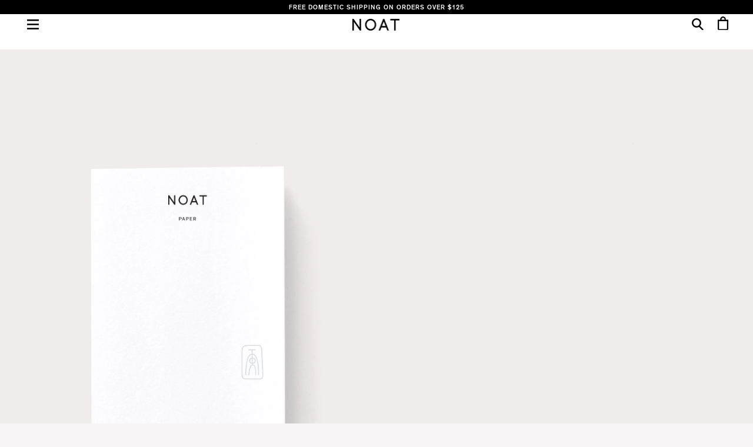

--- FILE ---
content_type: text/html; charset=utf-8
request_url: https://noat.co/products/gift-cards-digital
body_size: 23360
content:
<!doctype html>
<!--[if IE 9]> <html class="ie9 no-js" lang="en"> <![endif]-->
<!--[if (gt IE 9)|!(IE)]><!--> <html class="no-js" lang="en"> <!--<![endif]-->

<!-- Global site tag (gtag.js) - Google Analytics -->
<script async src="https://www.googletagmanager.com/gtag/js?id=G-K9WJ8WR5TN"></script>
<script>
window.dataLayer = window.dataLayer || [];
function gtag(){dataLayer.push(arguments);}
gtag('js', new Date());

gtag('config', 'G-K9WJ8WR5TN');
</script>

  <script type="text/javascript">
    (function(c,l,a,r,i,t,y){
        c[a]=c[a]||function(){(c[a].q=c[a].q||[]).push(arguments)};
        t=l.createElement(r);t.async=1;t.src="https://www.clarity.ms/tag/"+i;
        y=l.getElementsByTagName(r)[0];y.parentNode.insertBefore(t,y);
    })(window, document, "clarity", "script", "m5stq9vyc6");
</script>

<head>
<script type="application/vnd.locksmith+json" data-locksmith>{"version":"v254","locked":false,"initialized":true,"scope":"product","access_granted":true,"access_denied":false,"requires_customer":false,"manual_lock":false,"remote_lock":false,"has_timeout":false,"remote_rendered":null,"hide_resource":false,"hide_links_to_resource":false,"transparent":true,"locks":{"all":[],"opened":[]},"keys":[],"keys_signature":"217799c310454c204e1ea3c9eddfb0d0f2ee922f073e6450cebd7e73538263b8","state":{"template":"product","theme":83635503192,"product":"gift-cards-digital","collection":null,"page":null,"blog":null,"article":null,"app":null},"now":1768961196,"path":"\/products\/gift-cards-digital","locale_root_url":"\/","canonical_url":"https:\/\/noat.co\/products\/gift-cards-digital","customer_id":null,"customer_id_signature":"217799c310454c204e1ea3c9eddfb0d0f2ee922f073e6450cebd7e73538263b8","cart":null}</script><script data-locksmith>!function(){undefined;!function(){var s=window.Locksmith={},e=document.querySelector('script[type="application/vnd.locksmith+json"]'),n=e&&e.innerHTML;if(s.state={},s.util={},s.loading=!1,n)try{s.state=JSON.parse(n)}catch(d){}if(document.addEventListener&&document.querySelector){var o,i,a,t=[76,79,67,75,83,77,73,84,72,49,49],c=function(){i=t.slice(0)},l="style",r=function(e){e&&27!==e.keyCode&&"click"!==e.type||(document.removeEventListener("keydown",r),document.removeEventListener("click",r),o&&document.body.removeChild(o),o=null)};c(),document.addEventListener("keyup",function(e){if(e.keyCode===i[0]){if(clearTimeout(a),i.shift(),0<i.length)return void(a=setTimeout(c,1e3));c(),r(),(o=document.createElement("div"))[l].width="50%",o[l].maxWidth="1000px",o[l].height="85%",o[l].border="1px rgba(0, 0, 0, 0.2) solid",o[l].background="rgba(255, 255, 255, 0.99)",o[l].borderRadius="4px",o[l].position="fixed",o[l].top="50%",o[l].left="50%",o[l].transform="translateY(-50%) translateX(-50%)",o[l].boxShadow="0 2px 5px rgba(0, 0, 0, 0.3), 0 0 100vh 100vw rgba(0, 0, 0, 0.5)",o[l].zIndex="2147483645";var t=document.createElement("textarea");t.value=JSON.stringify(JSON.parse(n),null,2),t[l].border="none",t[l].display="block",t[l].boxSizing="border-box",t[l].width="100%",t[l].height="100%",t[l].background="transparent",t[l].padding="22px",t[l].fontFamily="monospace",t[l].fontSize="14px",t[l].color="#333",t[l].resize="none",t[l].outline="none",t.readOnly=!0,o.appendChild(t),document.body.appendChild(o),t.addEventListener("click",function(e){e.stopImmediatePropagation()}),t.select(),document.addEventListener("keydown",r),document.addEventListener("click",r)}})}s.isEmbedded=-1!==window.location.search.indexOf("_ab=0&_fd=0&_sc=1"),s.path=s.state.path||window.location.pathname,s.basePath=s.state.locale_root_url.concat("/apps/locksmith").replace(/^\/\//,"/"),s.reloading=!1,s.util.console=window.console||{log:function(){},error:function(){}},s.util.makeUrl=function(e,t){var n,o=s.basePath+e,i=[],a=s.cache();for(n in a)i.push(n+"="+encodeURIComponent(a[n]));for(n in t)i.push(n+"="+encodeURIComponent(t[n]));return s.state.customer_id&&(i.push("customer_id="+encodeURIComponent(s.state.customer_id)),i.push("customer_id_signature="+encodeURIComponent(s.state.customer_id_signature))),o+=(-1===o.indexOf("?")?"?":"&")+i.join("&")},s._initializeCallbacks=[],s.on=function(e,t){if("initialize"!==e)throw'Locksmith.on() currently only supports the "initialize" event';s._initializeCallbacks.push(t)},s.initializeSession=function(e){if(!s.isEmbedded){var t=!1,n=!0,o=!0;(e=e||{}).silent&&(o=n=!(t=!0)),s.ping({silent:t,spinner:n,reload:o,callback:function(){s._initializeCallbacks.forEach(function(e){e()})}})}},s.cache=function(e){var t={};try{var n=function i(e){return(document.cookie.match("(^|; )"+e+"=([^;]*)")||0)[2]};t=JSON.parse(decodeURIComponent(n("locksmith-params")||"{}"))}catch(d){}if(e){for(var o in e)t[o]=e[o];document.cookie="locksmith-params=; expires=Thu, 01 Jan 1970 00:00:00 GMT; path=/",document.cookie="locksmith-params="+encodeURIComponent(JSON.stringify(t))+"; path=/"}return t},s.cache.cart=s.state.cart,s.cache.cartLastSaved=null,s.params=s.cache(),s.util.reload=function(){s.reloading=!0;try{window.location.href=window.location.href.replace(/#.*/,"")}catch(d){s.util.console.error("Preferred reload method failed",d),window.location.reload()}},s.cache.saveCart=function(e){if(!s.cache.cart||s.cache.cart===s.cache.cartLastSaved)return e?e():null;var t=s.cache.cartLastSaved;s.cache.cartLastSaved=s.cache.cart,fetch("/cart/update.js",{method:"POST",headers:{"Content-Type":"application/json",Accept:"application/json"},body:JSON.stringify({attributes:{locksmith:s.cache.cart}})}).then(function(e){if(!e.ok)throw new Error("Cart update failed: "+e.status);return e.json()}).then(function(){e&&e()})["catch"](function(e){if(s.cache.cartLastSaved=t,!s.reloading)throw e})},s.util.spinnerHTML='<style>body{background:#FFF}@keyframes spin{from{transform:rotate(0deg)}to{transform:rotate(360deg)}}#loading{display:flex;width:100%;height:50vh;color:#777;align-items:center;justify-content:center}#loading .spinner{display:block;animation:spin 600ms linear infinite;position:relative;width:50px;height:50px}#loading .spinner-ring{stroke:currentColor;stroke-dasharray:100%;stroke-width:2px;stroke-linecap:round;fill:none}</style><div id="loading"><div class="spinner"><svg width="100%" height="100%"><svg preserveAspectRatio="xMinYMin"><circle class="spinner-ring" cx="50%" cy="50%" r="45%"></circle></svg></svg></div></div>',s.util.clobberBody=function(e){document.body.innerHTML=e},s.util.clobberDocument=function(e){e.responseText&&(e=e.responseText),document.documentElement&&document.removeChild(document.documentElement);var t=document.open("text/html","replace");t.writeln(e),t.close(),setTimeout(function(){var e=t.querySelector("[autofocus]");e&&e.focus()},100)},s.util.serializeForm=function(e){if(e&&"FORM"===e.nodeName){var t,n,o={};for(t=e.elements.length-1;0<=t;t-=1)if(""!==e.elements[t].name)switch(e.elements[t].nodeName){case"INPUT":switch(e.elements[t].type){default:case"text":case"hidden":case"password":case"button":case"reset":case"submit":o[e.elements[t].name]=e.elements[t].value;break;case"checkbox":case"radio":e.elements[t].checked&&(o[e.elements[t].name]=e.elements[t].value);break;case"file":}break;case"TEXTAREA":o[e.elements[t].name]=e.elements[t].value;break;case"SELECT":switch(e.elements[t].type){case"select-one":o[e.elements[t].name]=e.elements[t].value;break;case"select-multiple":for(n=e.elements[t].options.length-1;0<=n;n-=1)e.elements[t].options[n].selected&&(o[e.elements[t].name]=e.elements[t].options[n].value)}break;case"BUTTON":switch(e.elements[t].type){case"reset":case"submit":case"button":o[e.elements[t].name]=e.elements[t].value}}return o}},s.util.on=function(e,a,s,t){t=t||document;var c="locksmith-"+e+a,n=function(e){var t=e.target,n=e.target.parentElement,o=t&&t.className&&(t.className.baseVal||t.className)||"",i=n&&n.className&&(n.className.baseVal||n.className)||"";("string"==typeof o&&-1!==o.split(/\s+/).indexOf(a)||"string"==typeof i&&-1!==i.split(/\s+/).indexOf(a))&&!e[c]&&(e[c]=!0,s(e))};t.attachEvent?t.attachEvent(e,n):t.addEventListener(e,n,!1)},s.util.enableActions=function(e){s.util.on("click","locksmith-action",function(e){e.preventDefault();var t=e.target;t.dataset.confirmWith&&!confirm(t.dataset.confirmWith)||(t.disabled=!0,t.innerText=t.dataset.disableWith,s.post("/action",t.dataset.locksmithParams,{spinner:!1,type:"text",success:function(e){(e=JSON.parse(e.responseText)).message&&alert(e.message),s.util.reload()}}))},e)},s.util.inject=function(e,t){var n=["data","locksmith","append"];if(-1!==t.indexOf(n.join("-"))){var o=document.createElement("div");o.innerHTML=t,e.appendChild(o)}else e.innerHTML=t;var i,a,s=e.querySelectorAll("script");for(a=0;a<s.length;++a){i=s[a];var c=document.createElement("script");if(i.type&&(c.type=i.type),i.src)c.src=i.src;else{var l=document.createTextNode(i.innerHTML);c.appendChild(l)}e.appendChild(c)}var r=e.querySelector("[autofocus]");r&&r.focus()},s.post=function(e,t,n){!1!==(n=n||{}).spinner&&s.util.clobberBody(s.util.spinnerHTML);var o={};n.container===document?(o.layout=1,n.success=function(e){s.util.clobberDocument(e)}):n.container&&(o.layout=0,n.success=function(e){var t=document.getElementById(n.container);s.util.inject(t,e),t.id===t.firstChild.id&&t.parentElement.replaceChild(t.firstChild,t)}),n.form_type&&(t.form_type=n.form_type),n.include_layout_classes!==undefined&&(t.include_layout_classes=n.include_layout_classes),n.lock_id!==undefined&&(t.lock_id=n.lock_id),s.loading=!0;var i=s.util.makeUrl(e,o),a="json"===n.type||"text"===n.type;fetch(i,{method:"POST",headers:{"Content-Type":"application/json",Accept:a?"application/json":"text/html"},body:JSON.stringify(t)}).then(function(e){if(!e.ok)throw new Error("Request failed: "+e.status);return e.text()}).then(function(e){var t=n.success||s.util.clobberDocument;t(a?{responseText:e}:e)})["catch"](function(e){if(!s.reloading)if("dashboard.weglot.com"!==window.location.host){if(!n.silent)throw alert("Something went wrong! Please refresh and try again."),e;console.error(e)}else console.error(e)})["finally"](function(){s.loading=!1})},s.postResource=function(e,t){e.path=s.path,e.search=window.location.search,e.state=s.state,e.passcode&&(e.passcode=e.passcode.trim()),e.email&&(e.email=e.email.trim()),e.state.cart=s.cache.cart,e.locksmith_json=s.jsonTag,e.locksmith_json_signature=s.jsonTagSignature,s.post("/resource",e,t)},s.ping=function(e){if(!s.isEmbedded){e=e||{};s.post("/ping",{path:s.path,search:window.location.search,state:s.state},{spinner:!!e.spinner,silent:"undefined"==typeof e.silent||e.silent,type:"text",success:function(e){e&&e.responseText?(e=JSON.parse(e.responseText)).messages&&0<e.messages.length&&s.showMessages(e.messages):console.error("[Locksmith] Invalid result in ping callback:",e)}})}},s.timeoutMonitor=function(){var e=s.cache.cart;s.ping({callback:function(){e!==s.cache.cart||setTimeout(function(){s.timeoutMonitor()},6e4)}})},s.showMessages=function(e){var t=document.createElement("div");t.style.position="fixed",t.style.left=0,t.style.right=0,t.style.bottom="-50px",t.style.opacity=0,t.style.background="#191919",t.style.color="#ddd",t.style.transition="bottom 0.2s, opacity 0.2s",t.style.zIndex=999999,t.innerHTML="        <style>          .locksmith-ab .locksmith-b { display: none; }          .locksmith-ab.toggled .locksmith-b { display: flex; }          .locksmith-ab.toggled .locksmith-a { display: none; }          .locksmith-flex { display: flex; flex-wrap: wrap; justify-content: space-between; align-items: center; padding: 10px 20px; }          .locksmith-message + .locksmith-message { border-top: 1px #555 solid; }          .locksmith-message a { color: inherit; font-weight: bold; }          .locksmith-message a:hover { color: inherit; opacity: 0.8; }          a.locksmith-ab-toggle { font-weight: inherit; text-decoration: underline; }          .locksmith-text { flex-grow: 1; }          .locksmith-cta { flex-grow: 0; text-align: right; }          .locksmith-cta button { transform: scale(0.8); transform-origin: left; }          .locksmith-cta > * { display: block; }          .locksmith-cta > * + * { margin-top: 10px; }          .locksmith-message a.locksmith-close { flex-grow: 0; text-decoration: none; margin-left: 15px; font-size: 30px; font-family: monospace; display: block; padding: 2px 10px; }                    @media screen and (max-width: 600px) {            .locksmith-wide-only { display: none !important; }            .locksmith-flex { padding: 0 15px; }            .locksmith-flex > * { margin-top: 5px; margin-bottom: 5px; }            .locksmith-cta { text-align: left; }          }                    @media screen and (min-width: 601px) {            .locksmith-narrow-only { display: none !important; }          }        </style>      "+e.map(function(e){return'<div class="locksmith-message">'+e+"</div>"}).join(""),document.body.appendChild(t),document.body.style.position="relative",document.body.parentElement.style.paddingBottom=t.offsetHeight+"px",setTimeout(function(){t.style.bottom=0,t.style.opacity=1},50),s.util.on("click","locksmith-ab-toggle",function(e){e.preventDefault();for(var t=e.target.parentElement;-1===t.className.split(" ").indexOf("locksmith-ab");)t=t.parentElement;-1!==t.className.split(" ").indexOf("toggled")?t.className=t.className.replace("toggled",""):t.className=t.className+" toggled"}),s.util.enableActions(t)}}()}();</script>
      <script data-locksmith>Locksmith.cache.cart=null</script>

  <script data-locksmith>Locksmith.jsonTag="{\"version\":\"v254\",\"locked\":false,\"initialized\":true,\"scope\":\"product\",\"access_granted\":true,\"access_denied\":false,\"requires_customer\":false,\"manual_lock\":false,\"remote_lock\":false,\"has_timeout\":false,\"remote_rendered\":null,\"hide_resource\":false,\"hide_links_to_resource\":false,\"transparent\":true,\"locks\":{\"all\":[],\"opened\":[]},\"keys\":[],\"keys_signature\":\"217799c310454c204e1ea3c9eddfb0d0f2ee922f073e6450cebd7e73538263b8\",\"state\":{\"template\":\"product\",\"theme\":83635503192,\"product\":\"gift-cards-digital\",\"collection\":null,\"page\":null,\"blog\":null,\"article\":null,\"app\":null},\"now\":1768961196,\"path\":\"\\\/products\\\/gift-cards-digital\",\"locale_root_url\":\"\\\/\",\"canonical_url\":\"https:\\\/\\\/noat.co\\\/products\\\/gift-cards-digital\",\"customer_id\":null,\"customer_id_signature\":\"217799c310454c204e1ea3c9eddfb0d0f2ee922f073e6450cebd7e73538263b8\",\"cart\":null}";Locksmith.jsonTagSignature="3e26ec2d77329b29aa1c2749b41d9526811aa68a23c942e05db2cfadca9fa6bd"</script>
<script>window.wh_metafields = {};
  
 window.wh_discount_value = 1;
</script>

  <!-- Basic page needs ================================================== -->
  <meta charset="utf-8">
  <meta http-equiv="X-UA-Compatible" content="IE=edge">
  <meta name="viewport" content="width=device-width,initial-scale=1">

  <meta name="theme-color" content="#ffffff">

  <meta name="google-site-verification" content="wHBtkHgnWS9LEm0Rtx4NKDcXCKlKEV40jUgz1_Kr8IA" />

  
    <link rel="shortcut icon" href="//noat.co/cdn/shop/t/8/assets/favicon.png?v=121783486731809365041597955931" type="image/png" />
  

  <link rel="canonical" href="https://noat.co/products/gift-cards-digital">
  <!-- Title and description ================================================== -->
  <title>
  Gift Cards - Digital &ndash; Noat
  </title>

  
<meta name="description" content="Conjure the love! Gift the journey into deepening senses with simple pleasures of connection. Offer a Noat gift card to someone dear. Gift Cards come in sums of 25, 50, 100, 200 &amp;amp; 400. Select which is best for you. Gift cards are delivered by email and contain instructions to redeem at checkout. The online gift car">


  <!-- Social Meta Tags ===================================== -->
  


















<!-- /snippets/social-meta-tags.liquid -->


<meta property="og:type" content="product">
<meta property="og:title" content="Gift Cards - Digital">
<meta property="og:url" content="https://noat.co/products/gift-cards-digital">
  
<meta property="og:image" content="http://noat.co/cdn/shop/products/GiftCard_grande.jpg?v=1586386311">
<meta property="og:image:secure_url" content="https://noat.co/cdn/shop/products/GiftCard_grande.jpg?v=1586386311">

<meta property="og:image" content="http://noat.co/cdn/shop/products/Blank_903b4cb1-5dfa-48c2-84fa-f61924550d6a_grande.jpg?v=1586386311">
<meta property="og:image:secure_url" content="https://noat.co/cdn/shop/products/Blank_903b4cb1-5dfa-48c2-84fa-f61924550d6a_grande.jpg?v=1586386311">

<meta property="og:description" content="Conjure the love! Gift the journey into deepening senses with simple pleasures of connection. Offer a Noat gift card to someone dear.
Gift Cards come in sums of 25, 50, 100, 200 &amp;amp; 400. Select which is best for you.
Gift cards are delivered by email and contain instructions to redeem at checkout. The online gift card will be emailed to you, from there you can write a message and forward it to a friend. Our gift cards have no additional processing fees. Only valid for purchases on noat.co.">
<meta property="og:price:amount" content="25.00">
<meta property="og:price:currency" content="USD">

<meta property="og:site_name" content="Noat">





  <meta name="twitter:card" content="summary">



<meta name="twitter:title" content="Gift Cards - Digital">
<meta name="twitter:description" content="Conjure the love! Gift the journey into deepening senses with simple pleasures of connection. Offer a Noat gift card to someone dear.
Gift Cards come in sums of 25, 50, 100, 200 &amp;amp; 400. Select w...">
<meta name="twitter:image" content="https://noat.co/cdn/shop/products/GiftCard_grande.jpg?v=1586386311">
<meta name="twitter:image:width" content="600">
<meta name="twitter:image:height" content="600">



  <!-- CSS ================================================== -->
  <link href="//noat.co/cdn/shop/t/8/assets/theme.scss.css?v=76231393882741131661768867897" rel="stylesheet" type="text/css" media="all" />
  <link href="//noat.co/cdn/shop/t/8/assets/noat.scss.css?v=66209650660385932171719333640" rel="stylesheet" type="text/css" media="all" />

  <!-- Google Fonts | from theme settings ================================================== -->
  
  

  <!-- Header hook for plugins ================================================== -->
  <script>window.performance && window.performance.mark && window.performance.mark('shopify.content_for_header.start');</script><meta name="google-site-verification" content="okBR9Ce8FZUsh_KZoTLP8wg4aJ_2mnZwLmdYeeuVel4">
<meta id="shopify-digital-wallet" name="shopify-digital-wallet" content="/12414772/digital_wallets/dialog">
<meta name="shopify-checkout-api-token" content="3df627cae85b6296854444a9b63419f7">
<meta id="in-context-paypal-metadata" data-shop-id="12414772" data-venmo-supported="false" data-environment="production" data-locale="en_US" data-paypal-v4="true" data-currency="USD">
<link rel="alternate" hreflang="x-default" href="https://noat.co/products/gift-cards-digital">
<link rel="alternate" hreflang="en" href="https://noat.co/products/gift-cards-digital">
<link rel="alternate" hreflang="en-CA" href="https://noat.co/en-ca/products/gift-cards-digital">
<link rel="alternate" type="application/json+oembed" href="https://noat.co/products/gift-cards-digital.oembed">
<script async="async" src="/checkouts/internal/preloads.js?locale=en-US"></script>
<link rel="preconnect" href="https://shop.app" crossorigin="anonymous">
<script async="async" src="https://shop.app/checkouts/internal/preloads.js?locale=en-US&shop_id=12414772" crossorigin="anonymous"></script>
<script id="apple-pay-shop-capabilities" type="application/json">{"shopId":12414772,"countryCode":"US","currencyCode":"USD","merchantCapabilities":["supports3DS"],"merchantId":"gid:\/\/shopify\/Shop\/12414772","merchantName":"Noat","requiredBillingContactFields":["postalAddress","email"],"requiredShippingContactFields":["postalAddress","email"],"shippingType":"shipping","supportedNetworks":["visa","masterCard","amex","discover","elo","jcb"],"total":{"type":"pending","label":"Noat","amount":"1.00"},"shopifyPaymentsEnabled":true,"supportsSubscriptions":true}</script>
<script id="shopify-features" type="application/json">{"accessToken":"3df627cae85b6296854444a9b63419f7","betas":["rich-media-storefront-analytics"],"domain":"noat.co","predictiveSearch":true,"shopId":12414772,"locale":"en"}</script>
<script>var Shopify = Shopify || {};
Shopify.shop = "noatpaper.myshopify.com";
Shopify.locale = "en";
Shopify.currency = {"active":"USD","rate":"1.0"};
Shopify.country = "US";
Shopify.theme = {"name":"Boundless with WH features 8\/21\/2020","id":83635503192,"schema_name":null,"schema_version":null,"theme_store_id":null,"role":"main"};
Shopify.theme.handle = "null";
Shopify.theme.style = {"id":null,"handle":null};
Shopify.cdnHost = "noat.co/cdn";
Shopify.routes = Shopify.routes || {};
Shopify.routes.root = "/";</script>
<script type="module">!function(o){(o.Shopify=o.Shopify||{}).modules=!0}(window);</script>
<script>!function(o){function n(){var o=[];function n(){o.push(Array.prototype.slice.apply(arguments))}return n.q=o,n}var t=o.Shopify=o.Shopify||{};t.loadFeatures=n(),t.autoloadFeatures=n()}(window);</script>
<script>
  window.ShopifyPay = window.ShopifyPay || {};
  window.ShopifyPay.apiHost = "shop.app\/pay";
  window.ShopifyPay.redirectState = null;
</script>
<script id="shop-js-analytics" type="application/json">{"pageType":"product"}</script>
<script defer="defer" async type="module" src="//noat.co/cdn/shopifycloud/shop-js/modules/v2/client.init-shop-cart-sync_BdyHc3Nr.en.esm.js"></script>
<script defer="defer" async type="module" src="//noat.co/cdn/shopifycloud/shop-js/modules/v2/chunk.common_Daul8nwZ.esm.js"></script>
<script type="module">
  await import("//noat.co/cdn/shopifycloud/shop-js/modules/v2/client.init-shop-cart-sync_BdyHc3Nr.en.esm.js");
await import("//noat.co/cdn/shopifycloud/shop-js/modules/v2/chunk.common_Daul8nwZ.esm.js");

  window.Shopify.SignInWithShop?.initShopCartSync?.({"fedCMEnabled":true,"windoidEnabled":true});

</script>
<script>
  window.Shopify = window.Shopify || {};
  if (!window.Shopify.featureAssets) window.Shopify.featureAssets = {};
  window.Shopify.featureAssets['shop-js'] = {"shop-cart-sync":["modules/v2/client.shop-cart-sync_QYOiDySF.en.esm.js","modules/v2/chunk.common_Daul8nwZ.esm.js"],"init-fed-cm":["modules/v2/client.init-fed-cm_DchLp9rc.en.esm.js","modules/v2/chunk.common_Daul8nwZ.esm.js"],"shop-button":["modules/v2/client.shop-button_OV7bAJc5.en.esm.js","modules/v2/chunk.common_Daul8nwZ.esm.js"],"init-windoid":["modules/v2/client.init-windoid_DwxFKQ8e.en.esm.js","modules/v2/chunk.common_Daul8nwZ.esm.js"],"shop-cash-offers":["modules/v2/client.shop-cash-offers_DWtL6Bq3.en.esm.js","modules/v2/chunk.common_Daul8nwZ.esm.js","modules/v2/chunk.modal_CQq8HTM6.esm.js"],"shop-toast-manager":["modules/v2/client.shop-toast-manager_CX9r1SjA.en.esm.js","modules/v2/chunk.common_Daul8nwZ.esm.js"],"init-shop-email-lookup-coordinator":["modules/v2/client.init-shop-email-lookup-coordinator_UhKnw74l.en.esm.js","modules/v2/chunk.common_Daul8nwZ.esm.js"],"pay-button":["modules/v2/client.pay-button_DzxNnLDY.en.esm.js","modules/v2/chunk.common_Daul8nwZ.esm.js"],"avatar":["modules/v2/client.avatar_BTnouDA3.en.esm.js"],"init-shop-cart-sync":["modules/v2/client.init-shop-cart-sync_BdyHc3Nr.en.esm.js","modules/v2/chunk.common_Daul8nwZ.esm.js"],"shop-login-button":["modules/v2/client.shop-login-button_D8B466_1.en.esm.js","modules/v2/chunk.common_Daul8nwZ.esm.js","modules/v2/chunk.modal_CQq8HTM6.esm.js"],"init-customer-accounts-sign-up":["modules/v2/client.init-customer-accounts-sign-up_C8fpPm4i.en.esm.js","modules/v2/client.shop-login-button_D8B466_1.en.esm.js","modules/v2/chunk.common_Daul8nwZ.esm.js","modules/v2/chunk.modal_CQq8HTM6.esm.js"],"init-shop-for-new-customer-accounts":["modules/v2/client.init-shop-for-new-customer-accounts_CVTO0Ztu.en.esm.js","modules/v2/client.shop-login-button_D8B466_1.en.esm.js","modules/v2/chunk.common_Daul8nwZ.esm.js","modules/v2/chunk.modal_CQq8HTM6.esm.js"],"init-customer-accounts":["modules/v2/client.init-customer-accounts_dRgKMfrE.en.esm.js","modules/v2/client.shop-login-button_D8B466_1.en.esm.js","modules/v2/chunk.common_Daul8nwZ.esm.js","modules/v2/chunk.modal_CQq8HTM6.esm.js"],"shop-follow-button":["modules/v2/client.shop-follow-button_CkZpjEct.en.esm.js","modules/v2/chunk.common_Daul8nwZ.esm.js","modules/v2/chunk.modal_CQq8HTM6.esm.js"],"lead-capture":["modules/v2/client.lead-capture_BntHBhfp.en.esm.js","modules/v2/chunk.common_Daul8nwZ.esm.js","modules/v2/chunk.modal_CQq8HTM6.esm.js"],"checkout-modal":["modules/v2/client.checkout-modal_CfxcYbTm.en.esm.js","modules/v2/chunk.common_Daul8nwZ.esm.js","modules/v2/chunk.modal_CQq8HTM6.esm.js"],"shop-login":["modules/v2/client.shop-login_Da4GZ2H6.en.esm.js","modules/v2/chunk.common_Daul8nwZ.esm.js","modules/v2/chunk.modal_CQq8HTM6.esm.js"],"payment-terms":["modules/v2/client.payment-terms_MV4M3zvL.en.esm.js","modules/v2/chunk.common_Daul8nwZ.esm.js","modules/v2/chunk.modal_CQq8HTM6.esm.js"]};
</script>
<script>(function() {
  var isLoaded = false;
  function asyncLoad() {
    if (isLoaded) return;
    isLoaded = true;
    var urls = ["https:\/\/chimpstatic.com\/mcjs-connected\/js\/users\/fdeb678d2cc1b6221fa69bff8\/d0ece1a46c5ace8003ab4d86f.js?shop=noatpaper.myshopify.com"];
    for (var i = 0; i < urls.length; i++) {
      var s = document.createElement('script');
      s.type = 'text/javascript';
      s.async = true;
      s.src = urls[i];
      var x = document.getElementsByTagName('script')[0];
      x.parentNode.insertBefore(s, x);
    }
  };
  if(window.attachEvent) {
    window.attachEvent('onload', asyncLoad);
  } else {
    window.addEventListener('load', asyncLoad, false);
  }
})();</script>
<script id="__st">var __st={"a":12414772,"offset":-18000,"reqid":"424f1742-7d09-4f40-b1d7-3569127cd897-1768961196","pageurl":"noat.co\/products\/gift-cards-digital","u":"4c42b2dec37b","p":"product","rtyp":"product","rid":4566197239896};</script>
<script>window.ShopifyPaypalV4VisibilityTracking = true;</script>
<script id="captcha-bootstrap">!function(){'use strict';const t='contact',e='account',n='new_comment',o=[[t,t],['blogs',n],['comments',n],[t,'customer']],c=[[e,'customer_login'],[e,'guest_login'],[e,'recover_customer_password'],[e,'create_customer']],r=t=>t.map((([t,e])=>`form[action*='/${t}']:not([data-nocaptcha='true']) input[name='form_type'][value='${e}']`)).join(','),a=t=>()=>t?[...document.querySelectorAll(t)].map((t=>t.form)):[];function s(){const t=[...o],e=r(t);return a(e)}const i='password',u='form_key',d=['recaptcha-v3-token','g-recaptcha-response','h-captcha-response',i],f=()=>{try{return window.sessionStorage}catch{return}},m='__shopify_v',_=t=>t.elements[u];function p(t,e,n=!1){try{const o=window.sessionStorage,c=JSON.parse(o.getItem(e)),{data:r}=function(t){const{data:e,action:n}=t;return t[m]||n?{data:e,action:n}:{data:t,action:n}}(c);for(const[e,n]of Object.entries(r))t.elements[e]&&(t.elements[e].value=n);n&&o.removeItem(e)}catch(o){console.error('form repopulation failed',{error:o})}}const l='form_type',E='cptcha';function T(t){t.dataset[E]=!0}const w=window,h=w.document,L='Shopify',v='ce_forms',y='captcha';let A=!1;((t,e)=>{const n=(g='f06e6c50-85a8-45c8-87d0-21a2b65856fe',I='https://cdn.shopify.com/shopifycloud/storefront-forms-hcaptcha/ce_storefront_forms_captcha_hcaptcha.v1.5.2.iife.js',D={infoText:'Protected by hCaptcha',privacyText:'Privacy',termsText:'Terms'},(t,e,n)=>{const o=w[L][v],c=o.bindForm;if(c)return c(t,g,e,D).then(n);var r;o.q.push([[t,g,e,D],n]),r=I,A||(h.body.append(Object.assign(h.createElement('script'),{id:'captcha-provider',async:!0,src:r})),A=!0)});var g,I,D;w[L]=w[L]||{},w[L][v]=w[L][v]||{},w[L][v].q=[],w[L][y]=w[L][y]||{},w[L][y].protect=function(t,e){n(t,void 0,e),T(t)},Object.freeze(w[L][y]),function(t,e,n,w,h,L){const[v,y,A,g]=function(t,e,n){const i=e?o:[],u=t?c:[],d=[...i,...u],f=r(d),m=r(i),_=r(d.filter((([t,e])=>n.includes(e))));return[a(f),a(m),a(_),s()]}(w,h,L),I=t=>{const e=t.target;return e instanceof HTMLFormElement?e:e&&e.form},D=t=>v().includes(t);t.addEventListener('submit',(t=>{const e=I(t);if(!e)return;const n=D(e)&&!e.dataset.hcaptchaBound&&!e.dataset.recaptchaBound,o=_(e),c=g().includes(e)&&(!o||!o.value);(n||c)&&t.preventDefault(),c&&!n&&(function(t){try{if(!f())return;!function(t){const e=f();if(!e)return;const n=_(t);if(!n)return;const o=n.value;o&&e.removeItem(o)}(t);const e=Array.from(Array(32),(()=>Math.random().toString(36)[2])).join('');!function(t,e){_(t)||t.append(Object.assign(document.createElement('input'),{type:'hidden',name:u})),t.elements[u].value=e}(t,e),function(t,e){const n=f();if(!n)return;const o=[...t.querySelectorAll(`input[type='${i}']`)].map((({name:t})=>t)),c=[...d,...o],r={};for(const[a,s]of new FormData(t).entries())c.includes(a)||(r[a]=s);n.setItem(e,JSON.stringify({[m]:1,action:t.action,data:r}))}(t,e)}catch(e){console.error('failed to persist form',e)}}(e),e.submit())}));const S=(t,e)=>{t&&!t.dataset[E]&&(n(t,e.some((e=>e===t))),T(t))};for(const o of['focusin','change'])t.addEventListener(o,(t=>{const e=I(t);D(e)&&S(e,y())}));const B=e.get('form_key'),M=e.get(l),P=B&&M;t.addEventListener('DOMContentLoaded',(()=>{const t=y();if(P)for(const e of t)e.elements[l].value===M&&p(e,B);[...new Set([...A(),...v().filter((t=>'true'===t.dataset.shopifyCaptcha))])].forEach((e=>S(e,t)))}))}(h,new URLSearchParams(w.location.search),n,t,e,['guest_login'])})(!0,!0)}();</script>
<script integrity="sha256-4kQ18oKyAcykRKYeNunJcIwy7WH5gtpwJnB7kiuLZ1E=" data-source-attribution="shopify.loadfeatures" defer="defer" src="//noat.co/cdn/shopifycloud/storefront/assets/storefront/load_feature-a0a9edcb.js" crossorigin="anonymous"></script>
<script crossorigin="anonymous" defer="defer" src="//noat.co/cdn/shopifycloud/storefront/assets/shopify_pay/storefront-65b4c6d7.js?v=20250812"></script>
<script data-source-attribution="shopify.dynamic_checkout.dynamic.init">var Shopify=Shopify||{};Shopify.PaymentButton=Shopify.PaymentButton||{isStorefrontPortableWallets:!0,init:function(){window.Shopify.PaymentButton.init=function(){};var t=document.createElement("script");t.src="https://noat.co/cdn/shopifycloud/portable-wallets/latest/portable-wallets.en.js",t.type="module",document.head.appendChild(t)}};
</script>
<script data-source-attribution="shopify.dynamic_checkout.buyer_consent">
  function portableWalletsHideBuyerConsent(e){var t=document.getElementById("shopify-buyer-consent"),n=document.getElementById("shopify-subscription-policy-button");t&&n&&(t.classList.add("hidden"),t.setAttribute("aria-hidden","true"),n.removeEventListener("click",e))}function portableWalletsShowBuyerConsent(e){var t=document.getElementById("shopify-buyer-consent"),n=document.getElementById("shopify-subscription-policy-button");t&&n&&(t.classList.remove("hidden"),t.removeAttribute("aria-hidden"),n.addEventListener("click",e))}window.Shopify?.PaymentButton&&(window.Shopify.PaymentButton.hideBuyerConsent=portableWalletsHideBuyerConsent,window.Shopify.PaymentButton.showBuyerConsent=portableWalletsShowBuyerConsent);
</script>
<script data-source-attribution="shopify.dynamic_checkout.cart.bootstrap">document.addEventListener("DOMContentLoaded",(function(){function t(){return document.querySelector("shopify-accelerated-checkout-cart, shopify-accelerated-checkout")}if(t())Shopify.PaymentButton.init();else{new MutationObserver((function(e,n){t()&&(Shopify.PaymentButton.init(),n.disconnect())})).observe(document.body,{childList:!0,subtree:!0})}}));
</script>
<link id="shopify-accelerated-checkout-styles" rel="stylesheet" media="screen" href="https://noat.co/cdn/shopifycloud/portable-wallets/latest/accelerated-checkout-backwards-compat.css" crossorigin="anonymous">
<style id="shopify-accelerated-checkout-cart">
        #shopify-buyer-consent {
  margin-top: 1em;
  display: inline-block;
  width: 100%;
}

#shopify-buyer-consent.hidden {
  display: none;
}

#shopify-subscription-policy-button {
  background: none;
  border: none;
  padding: 0;
  text-decoration: underline;
  font-size: inherit;
  cursor: pointer;
}

#shopify-subscription-policy-button::before {
  box-shadow: none;
}

      </style>

<script>window.performance && window.performance.mark && window.performance.mark('shopify.content_for_header.end');</script>

  <!-- Fixes for Older Versions of IE ==================================================-->
  <script src="//ajax.googleapis.com/ajax/libs/jquery/1.11.0/jquery.min.js" type="text/javascript"></script>
  <script src="//noat.co/cdn/shop/t/8/assets/modernizr.min.js?v=21391054748206432451597955942" type="text/javascript"></script>
  
  
  
  <!-- masonry -->
  <script src="https://npmcdn.com/masonry-layout@4.0/dist/masonry.pkgd.min.js"></script>
  
  <!-- Site Scripts -->
  <script src="//noat.co/cdn/shop/t/8/assets/noatscripts.js?v=83125225587557108591597955945" type="text/javascript"></script>  
  
  <!-- Fancybox -->
  <script src="//noat.co/cdn/shop/t/8/assets/jquery.fancybox.js?v=153308682288142444791597955939" type="text/javascript"></script>
  

  
  
  
  

<style type="text/css">.wh-hidden{display: none;}.wh-cart-total, .wh-discount-info, .wh-extra-note {color: #000000;background-color: #FFFF4D;padding: 0px;}.wh-cart-total {font-weight: bold;display: inline-block;  margin-top: 5px;font-size: 22px;}.additional-notes{text-align:right;background-color: #FFFF4D;}</style>

  
<!-- BEGIN app block: shopify://apps/klaviyo-email-marketing-sms/blocks/klaviyo-onsite-embed/2632fe16-c075-4321-a88b-50b567f42507 -->












  <script async src="https://static.klaviyo.com/onsite/js/QTnbKu/klaviyo.js?company_id=QTnbKu"></script>
  <script>!function(){if(!window.klaviyo){window._klOnsite=window._klOnsite||[];try{window.klaviyo=new Proxy({},{get:function(n,i){return"push"===i?function(){var n;(n=window._klOnsite).push.apply(n,arguments)}:function(){for(var n=arguments.length,o=new Array(n),w=0;w<n;w++)o[w]=arguments[w];var t="function"==typeof o[o.length-1]?o.pop():void 0,e=new Promise((function(n){window._klOnsite.push([i].concat(o,[function(i){t&&t(i),n(i)}]))}));return e}}})}catch(n){window.klaviyo=window.klaviyo||[],window.klaviyo.push=function(){var n;(n=window._klOnsite).push.apply(n,arguments)}}}}();</script>

  
    <script id="viewed_product">
      if (item == null) {
        var _learnq = _learnq || [];

        var MetafieldReviews = null
        var MetafieldYotpoRating = null
        var MetafieldYotpoCount = null
        var MetafieldLooxRating = null
        var MetafieldLooxCount = null
        var okendoProduct = null
        var okendoProductReviewCount = null
        var okendoProductReviewAverageValue = null
        try {
          // The following fields are used for Customer Hub recently viewed in order to add reviews.
          // This information is not part of __kla_viewed. Instead, it is part of __kla_viewed_reviewed_items
          MetafieldReviews = {};
          MetafieldYotpoRating = null
          MetafieldYotpoCount = null
          MetafieldLooxRating = null
          MetafieldLooxCount = null

          okendoProduct = null
          // If the okendo metafield is not legacy, it will error, which then requires the new json formatted data
          if (okendoProduct && 'error' in okendoProduct) {
            okendoProduct = null
          }
          okendoProductReviewCount = okendoProduct ? okendoProduct.reviewCount : null
          okendoProductReviewAverageValue = okendoProduct ? okendoProduct.reviewAverageValue : null
        } catch (error) {
          console.error('Error in Klaviyo onsite reviews tracking:', error);
        }

        var item = {
          Name: "Gift Cards - Digital",
          ProductID: 4566197239896,
          Categories: [],
          ImageURL: "https://noat.co/cdn/shop/products/GiftCard_grande.jpg?v=1586386311",
          URL: "https://noat.co/products/gift-cards-digital",
          Brand: "Noat",
          Price: "$ 25.00",
          Value: "25.00",
          CompareAtPrice: "$ 0.00"
        };
        _learnq.push(['track', 'Viewed Product', item]);
        _learnq.push(['trackViewedItem', {
          Title: item.Name,
          ItemId: item.ProductID,
          Categories: item.Categories,
          ImageUrl: item.ImageURL,
          Url: item.URL,
          Metadata: {
            Brand: item.Brand,
            Price: item.Price,
            Value: item.Value,
            CompareAtPrice: item.CompareAtPrice
          },
          metafields:{
            reviews: MetafieldReviews,
            yotpo:{
              rating: MetafieldYotpoRating,
              count: MetafieldYotpoCount,
            },
            loox:{
              rating: MetafieldLooxRating,
              count: MetafieldLooxCount,
            },
            okendo: {
              rating: okendoProductReviewAverageValue,
              count: okendoProductReviewCount,
            }
          }
        }]);
      }
    </script>
  




  <script>
    window.klaviyoReviewsProductDesignMode = false
  </script>







<!-- END app block --><link href="https://monorail-edge.shopifysvc.com" rel="dns-prefetch">
<script>(function(){if ("sendBeacon" in navigator && "performance" in window) {try {var session_token_from_headers = performance.getEntriesByType('navigation')[0].serverTiming.find(x => x.name == '_s').description;} catch {var session_token_from_headers = undefined;}var session_cookie_matches = document.cookie.match(/_shopify_s=([^;]*)/);var session_token_from_cookie = session_cookie_matches && session_cookie_matches.length === 2 ? session_cookie_matches[1] : "";var session_token = session_token_from_headers || session_token_from_cookie || "";function handle_abandonment_event(e) {var entries = performance.getEntries().filter(function(entry) {return /monorail-edge.shopifysvc.com/.test(entry.name);});if (!window.abandonment_tracked && entries.length === 0) {window.abandonment_tracked = true;var currentMs = Date.now();var navigation_start = performance.timing.navigationStart;var payload = {shop_id: 12414772,url: window.location.href,navigation_start,duration: currentMs - navigation_start,session_token,page_type: "product"};window.navigator.sendBeacon("https://monorail-edge.shopifysvc.com/v1/produce", JSON.stringify({schema_id: "online_store_buyer_site_abandonment/1.1",payload: payload,metadata: {event_created_at_ms: currentMs,event_sent_at_ms: currentMs}}));}}window.addEventListener('pagehide', handle_abandonment_event);}}());</script>
<script id="web-pixels-manager-setup">(function e(e,d,r,n,o){if(void 0===o&&(o={}),!Boolean(null===(a=null===(i=window.Shopify)||void 0===i?void 0:i.analytics)||void 0===a?void 0:a.replayQueue)){var i,a;window.Shopify=window.Shopify||{};var t=window.Shopify;t.analytics=t.analytics||{};var s=t.analytics;s.replayQueue=[],s.publish=function(e,d,r){return s.replayQueue.push([e,d,r]),!0};try{self.performance.mark("wpm:start")}catch(e){}var l=function(){var e={modern:/Edge?\/(1{2}[4-9]|1[2-9]\d|[2-9]\d{2}|\d{4,})\.\d+(\.\d+|)|Firefox\/(1{2}[4-9]|1[2-9]\d|[2-9]\d{2}|\d{4,})\.\d+(\.\d+|)|Chrom(ium|e)\/(9{2}|\d{3,})\.\d+(\.\d+|)|(Maci|X1{2}).+ Version\/(15\.\d+|(1[6-9]|[2-9]\d|\d{3,})\.\d+)([,.]\d+|)( \(\w+\)|)( Mobile\/\w+|) Safari\/|Chrome.+OPR\/(9{2}|\d{3,})\.\d+\.\d+|(CPU[ +]OS|iPhone[ +]OS|CPU[ +]iPhone|CPU IPhone OS|CPU iPad OS)[ +]+(15[._]\d+|(1[6-9]|[2-9]\d|\d{3,})[._]\d+)([._]\d+|)|Android:?[ /-](13[3-9]|1[4-9]\d|[2-9]\d{2}|\d{4,})(\.\d+|)(\.\d+|)|Android.+Firefox\/(13[5-9]|1[4-9]\d|[2-9]\d{2}|\d{4,})\.\d+(\.\d+|)|Android.+Chrom(ium|e)\/(13[3-9]|1[4-9]\d|[2-9]\d{2}|\d{4,})\.\d+(\.\d+|)|SamsungBrowser\/([2-9]\d|\d{3,})\.\d+/,legacy:/Edge?\/(1[6-9]|[2-9]\d|\d{3,})\.\d+(\.\d+|)|Firefox\/(5[4-9]|[6-9]\d|\d{3,})\.\d+(\.\d+|)|Chrom(ium|e)\/(5[1-9]|[6-9]\d|\d{3,})\.\d+(\.\d+|)([\d.]+$|.*Safari\/(?![\d.]+ Edge\/[\d.]+$))|(Maci|X1{2}).+ Version\/(10\.\d+|(1[1-9]|[2-9]\d|\d{3,})\.\d+)([,.]\d+|)( \(\w+\)|)( Mobile\/\w+|) Safari\/|Chrome.+OPR\/(3[89]|[4-9]\d|\d{3,})\.\d+\.\d+|(CPU[ +]OS|iPhone[ +]OS|CPU[ +]iPhone|CPU IPhone OS|CPU iPad OS)[ +]+(10[._]\d+|(1[1-9]|[2-9]\d|\d{3,})[._]\d+)([._]\d+|)|Android:?[ /-](13[3-9]|1[4-9]\d|[2-9]\d{2}|\d{4,})(\.\d+|)(\.\d+|)|Mobile Safari.+OPR\/([89]\d|\d{3,})\.\d+\.\d+|Android.+Firefox\/(13[5-9]|1[4-9]\d|[2-9]\d{2}|\d{4,})\.\d+(\.\d+|)|Android.+Chrom(ium|e)\/(13[3-9]|1[4-9]\d|[2-9]\d{2}|\d{4,})\.\d+(\.\d+|)|Android.+(UC? ?Browser|UCWEB|U3)[ /]?(15\.([5-9]|\d{2,})|(1[6-9]|[2-9]\d|\d{3,})\.\d+)\.\d+|SamsungBrowser\/(5\.\d+|([6-9]|\d{2,})\.\d+)|Android.+MQ{2}Browser\/(14(\.(9|\d{2,})|)|(1[5-9]|[2-9]\d|\d{3,})(\.\d+|))(\.\d+|)|K[Aa][Ii]OS\/(3\.\d+|([4-9]|\d{2,})\.\d+)(\.\d+|)/},d=e.modern,r=e.legacy,n=navigator.userAgent;return n.match(d)?"modern":n.match(r)?"legacy":"unknown"}(),u="modern"===l?"modern":"legacy",c=(null!=n?n:{modern:"",legacy:""})[u],f=function(e){return[e.baseUrl,"/wpm","/b",e.hashVersion,"modern"===e.buildTarget?"m":"l",".js"].join("")}({baseUrl:d,hashVersion:r,buildTarget:u}),m=function(e){var d=e.version,r=e.bundleTarget,n=e.surface,o=e.pageUrl,i=e.monorailEndpoint;return{emit:function(e){var a=e.status,t=e.errorMsg,s=(new Date).getTime(),l=JSON.stringify({metadata:{event_sent_at_ms:s},events:[{schema_id:"web_pixels_manager_load/3.1",payload:{version:d,bundle_target:r,page_url:o,status:a,surface:n,error_msg:t},metadata:{event_created_at_ms:s}}]});if(!i)return console&&console.warn&&console.warn("[Web Pixels Manager] No Monorail endpoint provided, skipping logging."),!1;try{return self.navigator.sendBeacon.bind(self.navigator)(i,l)}catch(e){}var u=new XMLHttpRequest;try{return u.open("POST",i,!0),u.setRequestHeader("Content-Type","text/plain"),u.send(l),!0}catch(e){return console&&console.warn&&console.warn("[Web Pixels Manager] Got an unhandled error while logging to Monorail."),!1}}}}({version:r,bundleTarget:l,surface:e.surface,pageUrl:self.location.href,monorailEndpoint:e.monorailEndpoint});try{o.browserTarget=l,function(e){var d=e.src,r=e.async,n=void 0===r||r,o=e.onload,i=e.onerror,a=e.sri,t=e.scriptDataAttributes,s=void 0===t?{}:t,l=document.createElement("script"),u=document.querySelector("head"),c=document.querySelector("body");if(l.async=n,l.src=d,a&&(l.integrity=a,l.crossOrigin="anonymous"),s)for(var f in s)if(Object.prototype.hasOwnProperty.call(s,f))try{l.dataset[f]=s[f]}catch(e){}if(o&&l.addEventListener("load",o),i&&l.addEventListener("error",i),u)u.appendChild(l);else{if(!c)throw new Error("Did not find a head or body element to append the script");c.appendChild(l)}}({src:f,async:!0,onload:function(){if(!function(){var e,d;return Boolean(null===(d=null===(e=window.Shopify)||void 0===e?void 0:e.analytics)||void 0===d?void 0:d.initialized)}()){var d=window.webPixelsManager.init(e)||void 0;if(d){var r=window.Shopify.analytics;r.replayQueue.forEach((function(e){var r=e[0],n=e[1],o=e[2];d.publishCustomEvent(r,n,o)})),r.replayQueue=[],r.publish=d.publishCustomEvent,r.visitor=d.visitor,r.initialized=!0}}},onerror:function(){return m.emit({status:"failed",errorMsg:"".concat(f," has failed to load")})},sri:function(e){var d=/^sha384-[A-Za-z0-9+/=]+$/;return"string"==typeof e&&d.test(e)}(c)?c:"",scriptDataAttributes:o}),m.emit({status:"loading"})}catch(e){m.emit({status:"failed",errorMsg:(null==e?void 0:e.message)||"Unknown error"})}}})({shopId: 12414772,storefrontBaseUrl: "https://noat.co",extensionsBaseUrl: "https://extensions.shopifycdn.com/cdn/shopifycloud/web-pixels-manager",monorailEndpoint: "https://monorail-edge.shopifysvc.com/unstable/produce_batch",surface: "storefront-renderer",enabledBetaFlags: ["2dca8a86"],webPixelsConfigList: [{"id":"1334214744","configuration":"{\"accountID\":\"QTnbKu\",\"webPixelConfig\":\"eyJlbmFibGVBZGRlZFRvQ2FydEV2ZW50cyI6IHRydWV9\"}","eventPayloadVersion":"v1","runtimeContext":"STRICT","scriptVersion":"524f6c1ee37bacdca7657a665bdca589","type":"APP","apiClientId":123074,"privacyPurposes":["ANALYTICS","MARKETING"],"dataSharingAdjustments":{"protectedCustomerApprovalScopes":["read_customer_address","read_customer_email","read_customer_name","read_customer_personal_data","read_customer_phone"]}},{"id":"405667928","configuration":"{\"config\":\"{\\\"pixel_id\\\":\\\"G-K9WJ8WR5TN\\\",\\\"google_tag_ids\\\":[\\\"G-K9WJ8WR5TN\\\",\\\"GT-5N53MJC\\\"],\\\"target_country\\\":\\\"US\\\",\\\"gtag_events\\\":[{\\\"type\\\":\\\"search\\\",\\\"action_label\\\":\\\"G-K9WJ8WR5TN\\\"},{\\\"type\\\":\\\"begin_checkout\\\",\\\"action_label\\\":\\\"G-K9WJ8WR5TN\\\"},{\\\"type\\\":\\\"view_item\\\",\\\"action_label\\\":[\\\"G-K9WJ8WR5TN\\\",\\\"MC-9MQH4TEZZX\\\"]},{\\\"type\\\":\\\"purchase\\\",\\\"action_label\\\":[\\\"G-K9WJ8WR5TN\\\",\\\"MC-9MQH4TEZZX\\\"]},{\\\"type\\\":\\\"page_view\\\",\\\"action_label\\\":[\\\"G-K9WJ8WR5TN\\\",\\\"MC-9MQH4TEZZX\\\"]},{\\\"type\\\":\\\"add_payment_info\\\",\\\"action_label\\\":\\\"G-K9WJ8WR5TN\\\"},{\\\"type\\\":\\\"add_to_cart\\\",\\\"action_label\\\":\\\"G-K9WJ8WR5TN\\\"}],\\\"enable_monitoring_mode\\\":false}\"}","eventPayloadVersion":"v1","runtimeContext":"OPEN","scriptVersion":"b2a88bafab3e21179ed38636efcd8a93","type":"APP","apiClientId":1780363,"privacyPurposes":[],"dataSharingAdjustments":{"protectedCustomerApprovalScopes":["read_customer_address","read_customer_email","read_customer_name","read_customer_personal_data","read_customer_phone"]}},{"id":"376111192","configuration":"{\"pixelCode\":\"CRTGR4RC77UDFJGVP17G\"}","eventPayloadVersion":"v1","runtimeContext":"STRICT","scriptVersion":"22e92c2ad45662f435e4801458fb78cc","type":"APP","apiClientId":4383523,"privacyPurposes":["ANALYTICS","MARKETING","SALE_OF_DATA"],"dataSharingAdjustments":{"protectedCustomerApprovalScopes":["read_customer_address","read_customer_email","read_customer_name","read_customer_personal_data","read_customer_phone"]}},{"id":"205357144","configuration":"{\"tagID\":\"2613883323002\"}","eventPayloadVersion":"v1","runtimeContext":"STRICT","scriptVersion":"18031546ee651571ed29edbe71a3550b","type":"APP","apiClientId":3009811,"privacyPurposes":["ANALYTICS","MARKETING","SALE_OF_DATA"],"dataSharingAdjustments":{"protectedCustomerApprovalScopes":["read_customer_address","read_customer_email","read_customer_name","read_customer_personal_data","read_customer_phone"]}},{"id":"165216344","configuration":"{\"pixel_id\":\"637767586771074\",\"pixel_type\":\"facebook_pixel\",\"metaapp_system_user_token\":\"-\"}","eventPayloadVersion":"v1","runtimeContext":"OPEN","scriptVersion":"ca16bc87fe92b6042fbaa3acc2fbdaa6","type":"APP","apiClientId":2329312,"privacyPurposes":["ANALYTICS","MARKETING","SALE_OF_DATA"],"dataSharingAdjustments":{"protectedCustomerApprovalScopes":["read_customer_address","read_customer_email","read_customer_name","read_customer_personal_data","read_customer_phone"]}},{"id":"83525720","eventPayloadVersion":"v1","runtimeContext":"LAX","scriptVersion":"1","type":"CUSTOM","privacyPurposes":["ANALYTICS"],"name":"Google Analytics tag (migrated)"},{"id":"shopify-app-pixel","configuration":"{}","eventPayloadVersion":"v1","runtimeContext":"STRICT","scriptVersion":"0450","apiClientId":"shopify-pixel","type":"APP","privacyPurposes":["ANALYTICS","MARKETING"]},{"id":"shopify-custom-pixel","eventPayloadVersion":"v1","runtimeContext":"LAX","scriptVersion":"0450","apiClientId":"shopify-pixel","type":"CUSTOM","privacyPurposes":["ANALYTICS","MARKETING"]}],isMerchantRequest: false,initData: {"shop":{"name":"Noat","paymentSettings":{"currencyCode":"USD"},"myshopifyDomain":"noatpaper.myshopify.com","countryCode":"US","storefrontUrl":"https:\/\/noat.co"},"customer":null,"cart":null,"checkout":null,"productVariants":[{"price":{"amount":25.0,"currencyCode":"USD"},"product":{"title":"Gift Cards - Digital","vendor":"Noat","id":"4566197239896","untranslatedTitle":"Gift Cards - Digital","url":"\/products\/gift-cards-digital","type":""},"id":"32628363329624","image":{"src":"\/\/noat.co\/cdn\/shop\/products\/GiftCard.jpg?v=1586386311"},"sku":"","title":"$25.00","untranslatedTitle":"$25.00"},{"price":{"amount":50.0,"currencyCode":"USD"},"product":{"title":"Gift Cards - Digital","vendor":"Noat","id":"4566197239896","untranslatedTitle":"Gift Cards - Digital","url":"\/products\/gift-cards-digital","type":""},"id":"32628363362392","image":{"src":"\/\/noat.co\/cdn\/shop\/products\/GiftCard.jpg?v=1586386311"},"sku":"","title":"$50.00","untranslatedTitle":"$50.00"},{"price":{"amount":100.0,"currencyCode":"USD"},"product":{"title":"Gift Cards - Digital","vendor":"Noat","id":"4566197239896","untranslatedTitle":"Gift Cards - Digital","url":"\/products\/gift-cards-digital","type":""},"id":"32628363395160","image":{"src":"\/\/noat.co\/cdn\/shop\/products\/GiftCard.jpg?v=1586386311"},"sku":"","title":"$100.00","untranslatedTitle":"$100.00"},{"price":{"amount":200.0,"currencyCode":"USD"},"product":{"title":"Gift Cards - Digital","vendor":"Noat","id":"4566197239896","untranslatedTitle":"Gift Cards - Digital","url":"\/products\/gift-cards-digital","type":""},"id":"32628363427928","image":{"src":"\/\/noat.co\/cdn\/shop\/products\/GiftCard.jpg?v=1586386311"},"sku":"","title":"$200.00","untranslatedTitle":"$200.00"},{"price":{"amount":400.0,"currencyCode":"USD"},"product":{"title":"Gift Cards - Digital","vendor":"Noat","id":"4566197239896","untranslatedTitle":"Gift Cards - Digital","url":"\/products\/gift-cards-digital","type":""},"id":"32628363460696","image":{"src":"\/\/noat.co\/cdn\/shop\/products\/GiftCard.jpg?v=1586386311"},"sku":"","title":"$400.00","untranslatedTitle":"$400.00"}],"purchasingCompany":null},},"https://noat.co/cdn","fcfee988w5aeb613cpc8e4bc33m6693e112",{"modern":"","legacy":""},{"shopId":"12414772","storefrontBaseUrl":"https:\/\/noat.co","extensionBaseUrl":"https:\/\/extensions.shopifycdn.com\/cdn\/shopifycloud\/web-pixels-manager","surface":"storefront-renderer","enabledBetaFlags":"[\"2dca8a86\"]","isMerchantRequest":"false","hashVersion":"fcfee988w5aeb613cpc8e4bc33m6693e112","publish":"custom","events":"[[\"page_viewed\",{}],[\"product_viewed\",{\"productVariant\":{\"price\":{\"amount\":25.0,\"currencyCode\":\"USD\"},\"product\":{\"title\":\"Gift Cards - Digital\",\"vendor\":\"Noat\",\"id\":\"4566197239896\",\"untranslatedTitle\":\"Gift Cards - Digital\",\"url\":\"\/products\/gift-cards-digital\",\"type\":\"\"},\"id\":\"32628363329624\",\"image\":{\"src\":\"\/\/noat.co\/cdn\/shop\/products\/GiftCard.jpg?v=1586386311\"},\"sku\":\"\",\"title\":\"$25.00\",\"untranslatedTitle\":\"$25.00\"}}]]"});</script><script>
  window.ShopifyAnalytics = window.ShopifyAnalytics || {};
  window.ShopifyAnalytics.meta = window.ShopifyAnalytics.meta || {};
  window.ShopifyAnalytics.meta.currency = 'USD';
  var meta = {"product":{"id":4566197239896,"gid":"gid:\/\/shopify\/Product\/4566197239896","vendor":"Noat","type":"","handle":"gift-cards-digital","variants":[{"id":32628363329624,"price":2500,"name":"Gift Cards - Digital - $25.00","public_title":"$25.00","sku":""},{"id":32628363362392,"price":5000,"name":"Gift Cards - Digital - $50.00","public_title":"$50.00","sku":""},{"id":32628363395160,"price":10000,"name":"Gift Cards - Digital - $100.00","public_title":"$100.00","sku":""},{"id":32628363427928,"price":20000,"name":"Gift Cards - Digital - $200.00","public_title":"$200.00","sku":""},{"id":32628363460696,"price":40000,"name":"Gift Cards - Digital - $400.00","public_title":"$400.00","sku":""}],"remote":false},"page":{"pageType":"product","resourceType":"product","resourceId":4566197239896,"requestId":"424f1742-7d09-4f40-b1d7-3569127cd897-1768961196"}};
  for (var attr in meta) {
    window.ShopifyAnalytics.meta[attr] = meta[attr];
  }
</script>
<script class="analytics">
  (function () {
    var customDocumentWrite = function(content) {
      var jquery = null;

      if (window.jQuery) {
        jquery = window.jQuery;
      } else if (window.Checkout && window.Checkout.$) {
        jquery = window.Checkout.$;
      }

      if (jquery) {
        jquery('body').append(content);
      }
    };

    var hasLoggedConversion = function(token) {
      if (token) {
        return document.cookie.indexOf('loggedConversion=' + token) !== -1;
      }
      return false;
    }

    var setCookieIfConversion = function(token) {
      if (token) {
        var twoMonthsFromNow = new Date(Date.now());
        twoMonthsFromNow.setMonth(twoMonthsFromNow.getMonth() + 2);

        document.cookie = 'loggedConversion=' + token + '; expires=' + twoMonthsFromNow;
      }
    }

    var trekkie = window.ShopifyAnalytics.lib = window.trekkie = window.trekkie || [];
    if (trekkie.integrations) {
      return;
    }
    trekkie.methods = [
      'identify',
      'page',
      'ready',
      'track',
      'trackForm',
      'trackLink'
    ];
    trekkie.factory = function(method) {
      return function() {
        var args = Array.prototype.slice.call(arguments);
        args.unshift(method);
        trekkie.push(args);
        return trekkie;
      };
    };
    for (var i = 0; i < trekkie.methods.length; i++) {
      var key = trekkie.methods[i];
      trekkie[key] = trekkie.factory(key);
    }
    trekkie.load = function(config) {
      trekkie.config = config || {};
      trekkie.config.initialDocumentCookie = document.cookie;
      var first = document.getElementsByTagName('script')[0];
      var script = document.createElement('script');
      script.type = 'text/javascript';
      script.onerror = function(e) {
        var scriptFallback = document.createElement('script');
        scriptFallback.type = 'text/javascript';
        scriptFallback.onerror = function(error) {
                var Monorail = {
      produce: function produce(monorailDomain, schemaId, payload) {
        var currentMs = new Date().getTime();
        var event = {
          schema_id: schemaId,
          payload: payload,
          metadata: {
            event_created_at_ms: currentMs,
            event_sent_at_ms: currentMs
          }
        };
        return Monorail.sendRequest("https://" + monorailDomain + "/v1/produce", JSON.stringify(event));
      },
      sendRequest: function sendRequest(endpointUrl, payload) {
        // Try the sendBeacon API
        if (window && window.navigator && typeof window.navigator.sendBeacon === 'function' && typeof window.Blob === 'function' && !Monorail.isIos12()) {
          var blobData = new window.Blob([payload], {
            type: 'text/plain'
          });

          if (window.navigator.sendBeacon(endpointUrl, blobData)) {
            return true;
          } // sendBeacon was not successful

        } // XHR beacon

        var xhr = new XMLHttpRequest();

        try {
          xhr.open('POST', endpointUrl);
          xhr.setRequestHeader('Content-Type', 'text/plain');
          xhr.send(payload);
        } catch (e) {
          console.log(e);
        }

        return false;
      },
      isIos12: function isIos12() {
        return window.navigator.userAgent.lastIndexOf('iPhone; CPU iPhone OS 12_') !== -1 || window.navigator.userAgent.lastIndexOf('iPad; CPU OS 12_') !== -1;
      }
    };
    Monorail.produce('monorail-edge.shopifysvc.com',
      'trekkie_storefront_load_errors/1.1',
      {shop_id: 12414772,
      theme_id: 83635503192,
      app_name: "storefront",
      context_url: window.location.href,
      source_url: "//noat.co/cdn/s/trekkie.storefront.cd680fe47e6c39ca5d5df5f0a32d569bc48c0f27.min.js"});

        };
        scriptFallback.async = true;
        scriptFallback.src = '//noat.co/cdn/s/trekkie.storefront.cd680fe47e6c39ca5d5df5f0a32d569bc48c0f27.min.js';
        first.parentNode.insertBefore(scriptFallback, first);
      };
      script.async = true;
      script.src = '//noat.co/cdn/s/trekkie.storefront.cd680fe47e6c39ca5d5df5f0a32d569bc48c0f27.min.js';
      first.parentNode.insertBefore(script, first);
    };
    trekkie.load(
      {"Trekkie":{"appName":"storefront","development":false,"defaultAttributes":{"shopId":12414772,"isMerchantRequest":null,"themeId":83635503192,"themeCityHash":"15195529993335366647","contentLanguage":"en","currency":"USD","eventMetadataId":"28f15935-90b5-4813-b994-b722e97c2505"},"isServerSideCookieWritingEnabled":true,"monorailRegion":"shop_domain","enabledBetaFlags":["65f19447"]},"Session Attribution":{},"S2S":{"facebookCapiEnabled":true,"source":"trekkie-storefront-renderer","apiClientId":580111}}
    );

    var loaded = false;
    trekkie.ready(function() {
      if (loaded) return;
      loaded = true;

      window.ShopifyAnalytics.lib = window.trekkie;

      var originalDocumentWrite = document.write;
      document.write = customDocumentWrite;
      try { window.ShopifyAnalytics.merchantGoogleAnalytics.call(this); } catch(error) {};
      document.write = originalDocumentWrite;

      window.ShopifyAnalytics.lib.page(null,{"pageType":"product","resourceType":"product","resourceId":4566197239896,"requestId":"424f1742-7d09-4f40-b1d7-3569127cd897-1768961196","shopifyEmitted":true});

      var match = window.location.pathname.match(/checkouts\/(.+)\/(thank_you|post_purchase)/)
      var token = match? match[1]: undefined;
      if (!hasLoggedConversion(token)) {
        setCookieIfConversion(token);
        window.ShopifyAnalytics.lib.track("Viewed Product",{"currency":"USD","variantId":32628363329624,"productId":4566197239896,"productGid":"gid:\/\/shopify\/Product\/4566197239896","name":"Gift Cards - Digital - $25.00","price":"25.00","sku":"","brand":"Noat","variant":"$25.00","category":"","nonInteraction":true,"remote":false},undefined,undefined,{"shopifyEmitted":true});
      window.ShopifyAnalytics.lib.track("monorail:\/\/trekkie_storefront_viewed_product\/1.1",{"currency":"USD","variantId":32628363329624,"productId":4566197239896,"productGid":"gid:\/\/shopify\/Product\/4566197239896","name":"Gift Cards - Digital - $25.00","price":"25.00","sku":"","brand":"Noat","variant":"$25.00","category":"","nonInteraction":true,"remote":false,"referer":"https:\/\/noat.co\/products\/gift-cards-digital"});
      }
    });


        var eventsListenerScript = document.createElement('script');
        eventsListenerScript.async = true;
        eventsListenerScript.src = "//noat.co/cdn/shopifycloud/storefront/assets/shop_events_listener-3da45d37.js";
        document.getElementsByTagName('head')[0].appendChild(eventsListenerScript);

})();</script>
  <script>
  if (!window.ga || (window.ga && typeof window.ga !== 'function')) {
    window.ga = function ga() {
      (window.ga.q = window.ga.q || []).push(arguments);
      if (window.Shopify && window.Shopify.analytics && typeof window.Shopify.analytics.publish === 'function') {
        window.Shopify.analytics.publish("ga_stub_called", {}, {sendTo: "google_osp_migration"});
      }
      console.error("Shopify's Google Analytics stub called with:", Array.from(arguments), "\nSee https://help.shopify.com/manual/promoting-marketing/pixels/pixel-migration#google for more information.");
    };
    if (window.Shopify && window.Shopify.analytics && typeof window.Shopify.analytics.publish === 'function') {
      window.Shopify.analytics.publish("ga_stub_initialized", {}, {sendTo: "google_osp_migration"});
    }
  }
</script>
<script
  defer
  src="https://noat.co/cdn/shopifycloud/perf-kit/shopify-perf-kit-3.0.4.min.js"
  data-application="storefront-renderer"
  data-shop-id="12414772"
  data-render-region="gcp-us-central1"
  data-page-type="product"
  data-theme-instance-id="83635503192"
  data-theme-name=""
  data-theme-version=""
  data-monorail-region="shop_domain"
  data-resource-timing-sampling-rate="10"
  data-shs="true"
  data-shs-beacon="true"
  data-shs-export-with-fetch="true"
  data-shs-logs-sample-rate="1"
  data-shs-beacon-endpoint="https://noat.co/api/collect"
></script>
</head>

<body id="gift-cards-digital" class=" template-product " >
  <div id="SearchDrawer" class="search-bar drawer drawer--top">
    <div class="search-bar__table">
      <form action="/search" method="get" class="search-bar__table-cell search-bar__form" role="search">
        <div class="search-bar__table">
          <div class="search-bar__table-cell search-bar__icon-cell">
            <button type="submit" class="search-bar__icon-button search-bar__submit">
              <span class="icon icon-search" aria-hidden="true"></span>
              <span class="icon__fallback-text">Search</span>
            </button>
          </div>
          <div class="search-bar__table-cell">
            <input type="search" id="SearchInput" name="q" value="" placeholder="Search our store" aria-label="Search our store" class="search-bar__input">
          </div>
        </div>
      </form>
      <div class="search-bar__table-cell text-right">
        <button type="button" class="search-bar__icon-button search-bar__close js-drawer-close">
          <span class="icon icon-x" aria-hidden="true"></span>
          <span class="icon__fallback-text">close (esc)</span>
        </button>
      </div>
    </div>
  </div>
  <div id="NavDrawer" class="drawer drawer--left">
    <div class="drawer__header">
      <div class="drawer__close">
        <button type="button" class="drawer__close-button js-drawer-close">
          <span class="icon icon-x" aria-hidden="true"></span>
          <span class="icon__fallback-text">Close menu</span>
        </button>
      </div>
    </div>
    <div class="drawer__inner">
      <ul class="drawer-nav">
        
          
          
            <li class="drawer-nav__item">
              <a href="/" class="drawer-nav__link h2">Featured</a>
            </li>
          
        
          
          
            <li class="drawer-nav__item">
              <a href="/collections/all" class="drawer-nav__link h2">All</a>
            </li>
          
        
          
          
            
            
            
            <li class="drawer-nav__item" aria-haspopup="true">
              <div class="drawer-nav__has-sublist drawer-nav--expanded">
                <a href="/collections/cards" class="drawer-nav__link h2">Cards</a>
                <div class="drawer-nav__toggle">
                  <button type="button" class="drawer-nav__toggle-button">
                    <span class="drawer-nav__toggle-open">
                      <span class="icon icon-plus" aria-hidden="true"></span>
                      <span class="icon__fallback-text">See More</span>
                    </span>
                    <span class="drawer-nav__toggle-close">
                      <span class="icon icon-minus" aria-hidden="true"></span>
                      <span class="icon__fallback-text">Close cart</span>
                    </span>
                  </button>
                </div>
              </div>
              <ul class="drawer-nav__sublist">
                
                  <li class="drawer-nav__item">
                    <a href="/collections/cards-everyday" class="drawer-nav__link">Everyday</a>
                  </li>
                
                  <li class="drawer-nav__item">
                    <a href="/collections/rainbow" class="drawer-nav__link">Pride</a>
                  </li>
                
                  <li class="drawer-nav__item">
                    <a href="/collections/birthday" class="drawer-nav__link">Birthday</a>
                  </li>
                
                  <li class="drawer-nav__item">
                    <a href="https://noat.co/collections/love" class="drawer-nav__link">Love &amp; Friendship</a>
                  </li>
                
                  <li class="drawer-nav__item">
                    <a href="/collections/thank-you" class="drawer-nav__link">Thank You</a>
                  </li>
                
                  <li class="drawer-nav__item">
                    <a href="https://noat.co/collections/sympathy" class="drawer-nav__link">Sympathy</a>
                  </li>
                
                  <li class="drawer-nav__item">
                    <a href="https://noat.co/collections/encouragement" class="drawer-nav__link">Encouragement</a>
                  </li>
                
                  <li class="drawer-nav__item">
                    <a href="https://noat.co/collections/celebration" class="drawer-nav__link">Celebration</a>
                  </li>
                
                  <li class="drawer-nav__item">
                    <a href="https://noat.co/collections/mystical" class="drawer-nav__link">Mystical</a>
                  </li>
                
                  <li class="drawer-nav__item">
                    <a href="/collections/cards-boxed-sets" class="drawer-nav__link">Boxed Sets</a>
                  </li>
                
                  <li class="drawer-nav__item">
                    <a href="/collections/holiday" class="drawer-nav__link">Holiday</a>
                  </li>
                
              </ul>
            </li>
          
        
          
          
            <li class="drawer-nav__item">
              <a href="/collections/cosmic-tools/curio+hat+postcard+clouds+stickers+altar-cloths" class="drawer-nav__link h2">Cosmic Tools</a>
            </li>
          
        
          
          
            <li class="drawer-nav__item">
              <a href="/collections/fragrance" class="drawer-nav__link h2">Fragrances</a>
            </li>
          
        
          
          
            <li class="drawer-nav__item">
              <a href="/collections/art-prints" class="drawer-nav__link h2">Art Prints</a>
            </li>
          
        
          
          
            <li class="drawer-nav__item">
              <a href="/collections/cards-boxed-sets" class="drawer-nav__link h2">Boxed Sets</a>
            </li>
          
        
          
          
            <li class="drawer-nav__item">
              <a href="https://noat.co/collections/best-sellers" class="drawer-nav__link h2">Best Sellers</a>
            </li>
          
        
          
          
            <li class="drawer-nav__item drawer-nav__item--active">
              <a href="/products/gift-cards-digital" class="drawer-nav__link h2">Gift Cards</a>
            </li>
          
        

        <li class="drawer-nav__spacer"></li>
		
          <li class="drawer-nav__item drawer-nav__item--secondary"><a href="/pages/about-us">About</a></li>
        
          <li class="drawer-nav__item drawer-nav__item--secondary"><a href="/pages/mood">Mood</a></li>
        
          <li class="drawer-nav__item drawer-nav__item--secondary"><a href="/pages/wholesale">Wholesale</a></li>
        
          <li class="drawer-nav__item drawer-nav__item--secondary"><a href="/pages/customer-care">Customer Care</a></li>
        
          <li class="drawer-nav__item drawer-nav__item--secondary"><a href="/pages/contact">Contact</a></li>
        
</ul>
      
      <ul class="social-links">
          <li><a href="https://www.instagram.com/noatpaper/" class="instagram" target="blank"></a></li>
          <li><a href="https://www.pinterest.com/noatpaper" class="pinterest" target="blank"></a></li>
          <!--<li><a href="https://twitter.com/noatpaper" class="twitter" target="blank"></a></li>-->
          <li><a href="https://www.facebook.com/noatpaper/" class="facebook" target="blank"></a></li>
      </ul>

      <ul class="list--inline social-icons social-icons--drawer">
        
        
        
        
        
        
        
        
        
      </ul>
    </div>
  </div>
  <div id="CartDrawer" class="drawer drawer--right drawer--has-fixed-footer">
      <div class="drawer__header">
        <div class="drawer__close">
          <button type="button" class="drawer__close-button js-drawer-close">
            <span class="icon icon-x" aria-hidden="true"></span>
            <span class="icon__fallback-text">Close cart</span>
          </button>
        </div>
      </div>
      <div class="drawer__inner">
        <div id="CartContainer">
        </div>
      </div>
  </div>

  <div id="PageContainer"><!-- class="banner" -->
    
     
    
    
    
<div class="presale-header">
        <p>Free Domestic Shipping on Orders Over $125</p>
    </div> 
    
    <div class="site-header-wrapper">
      <div class="site-header-container">
        <header class="site-header" role="banner">
          <div class="grid grid--no-gutters grid--table site-header__inner">
            <div class="grid__item one-third medium-up--one-sixth">
              <button type="button" class="site-header__link text-link site-header__toggle-nav js-drawer-open-left">
                <span class="icon icon-hamburger" aria-hidden="true"></span>
                <span class="icon__fallback-text">Menu</span>
              </button>
            </div>
            <div class="grid__item one-third medium-up--two-thirds">

              
              
                <div class="site-header__logo h1" itemscope itemtype="http://schema.org/Organization">
              

                
                  <a href="/" itemprop="url" class="site-header__logo-link text-center">
                    <img class="site-header__logo-image" src="//noat.co/cdn/shop/t/8/assets/logo.png?v=47710982721755345991597955940" alt="Noat" itemprop="logo">
                  </a>
                

              
                </div>
              

            </div>

            <div class="grid__item one-third medium-up--one-sixth text-right">
              <a href="/search" class="site-header__link site-header__search js-drawer-open-top">
                <span class="icon icon-search" aria-hidden="true"></span>
                <span class="icon__fallback-text">Search</span>
              </a>
              
              <a href="/cart" class="site-header__link site-header__cart cart-link">
              
                <span class="icon icon-cart" aria-hidden="true"></span>
                <span class="icon__fallback-text">Cart</span>
              </a>
            </div>
          </div>
        </header>

        <div class="action-area">
          

          
        </div>
      </div>
    </div>

    <main class="main-content" role="main">
      


















 






























  
  
  
  


  
  

   
  
      
  

    

    

  
  
  
  
  


  
  
  
  


  
  

   
  
      
  

    

    

  
  
  
  
  


  
  
  
  


  
  

   
  
      
  

    

    

  
  
  
  
  


  
  
  
  


  
  

   
  
      
  

    

    

  
  
  
  
  


  
  
  
  


  
  

   
  
      
  

    

    

  
  
  
  
  












<!-- product gift-cards-digital set-price -->
<!-- WCProduct_Price 2500: wh_price 2500-->
<!-- WCProduct_PriceMin 2500 : wh_price_min 2500 -->
<!-- WCProduct_PriceMax 40000 : wh_price_max 40000 -->

<!-- wh_discount_value 1 -->
<!-- compare_at_price : wh_compare_at_price  -->
<!-- compare_at_price_min : wh_compare_at_price_min  -->
<!-- compare_at_price_max : wh_compare_at_price_max  -->
 
<!-- /templates/product.liquid -->


<div itemscope itemtype="http://schema.org/Product">

  <meta itemprop="url" content="https://noat.co/products/gift-cards-digital">
  <meta itemprop="image" content="//noat.co/cdn/shop/products/GiftCard_grande.jpg?v=1586386311">

  <div class="product grid grid--no-gutters" itemprop="offers" itemscope itemtype="http://schema.org/Offer">
    <meta itemprop="priceCurrency" content="USD">
    <link itemprop="availability" href="http://schema.org/InStock">

    
    
    
  





























<!-- variant.compare_at_price : wh_v_compare_at_price  : set_v_price -->
<!-- WCProduct_VariantPrice 2500 : wh_v_price 2500 -->

    

    

    

    
    

    

      

      <div class="product__photo grid__item medium-up--one-half">
        <img class="product__photo--variant" data-default-src="//noat.co/cdn/shop/products/GiftCard_2048x2048.jpg?v=1586386311" src="//noat.co/cdn/shop/products/GiftCard_2048x2048.jpg?v=1586386311" alt="Gift Cards - Digital">
      </div>

      

      

      

      


        

            
              <div class="product__photo grid__item small--hide medium-up--one-half">
                <img src="//noat.co/cdn/shop/products/Blank_903b4cb1-5dfa-48c2-84fa-f61924550d6a_2048x2048.jpg?v=1586386311" alt="Gift Cards - Digital">
              </div>
              
              
              
              
      

    

  </div>
  
  <!-- Begin the product middle section -->
  <div id="single-product-wraper">
  <div class="page-width">
  <div class="product__details">
    <div class="grid product__details-content">
    <div class="grid__item medium-up--one-half">
      <span class="product-item_collctn">
          
      </span>
      <h2 itemprop="name">Gift Cards - Digital</h2>
      <form action="/cart/add" method="post" id="AddToCartForm" enctype="multipart/form-data" class="product__form">




























	




















		
		
	




















		
		
	




















		
		
	




















		
		
	




















		
		
	



<p id="price" class="product__price test">
  
$ 25
</p>


  


<div class="selector-wrapper">
<select name="id" id="product-select" onchange="variantSelect(this.value)">
	




















		
  <!-- WHATARMY -->
  
  
  <option value="32628363329624">$25.00</option>
	




















		
  <!-- WHATARMY -->
  
  
  <option value="32628363362392">$50.00</option>
	




















		
  <!-- WHATARMY -->
  
  
  <option value="32628363395160">$100.00</option>
	




















		
  <!-- WHATARMY -->
  
  
  <option value="32628363427928">$200.00</option>
	




















		
  <!-- WHATARMY -->
  
  
  <option value="32628363460696">$400.00</option>
	
</select>
</div>
        
        


        
          


        


           
    
        
<script>

  
  	jQuery('select#product-select').trigger('change');
  
  
function variantSelect(variantID) {  
  




















    if(variantID == "32628363329624") {
	document.getElementById('price').innerHTML = " $ 25";
    }
  




















    if(variantID == "32628363362392") {
	document.getElementById('price').innerHTML = " $ 50";
    }
  




















    if(variantID == "32628363395160") {
	document.getElementById('price').innerHTML = " $ 100";
    }
  




















    if(variantID == "32628363427928") {
	document.getElementById('price').innerHTML = " $ 200";
    }
  




















    if(variantID == "32628363460696") {
	document.getElementById('price').innerHTML = " $ 400";
    }
  
}
</script>
        
            


            
        
              
                <button type="submit" name="add" id="AddToCart" class="btn add-to-cart">
              
                <span class="add-to-cart__text">buy</span>
              </button>
        
            
      </form>
    </div>
    <div class="grid__item medium-up--one-half">
      <div class="product-single__errors"></div>
      <div class="product-single__description rte" itemprop="description">
        <p class="p1">Conjure the love! Gift the journey into deepening senses with simple pleasures of connection. Offer a Noat gift card to someone dear.</p>
<p class="p1">Gift Cards come in sums of 25, 50, 100, 200 &amp; 400. Select which is best for you.</p>
<p class="p1">Gift cards are delivered by email and contain instructions to redeem at checkout. The online gift card will be emailed to you, from there you can write a message and forward it to a friend. Our gift cards have no additional processing fees. Only valid for purchases on <a href="http://noat.co">noat.co</a>.</p>
      </div>
      <div class="paper-special">
        <div class="paper-icons">
          <ul>
            
            
            
             
             
             
            
            
            
            
                         
            
            
            
          </ul>
        </div>
        
        
        
        
      </div>
      
    </div>
  </div>
</div>
</div>
</div>
  <!-- End the product middle section -->
  
  
  <div class="product grid grid--no-gutters">  

    
    
      <div class="product__photo grid__item medium-up--hide medium-up--one-half">
        <img src="//noat.co/cdn/shop/products/Blank_903b4cb1-5dfa-48c2-84fa-f61924550d6a_2048x2048.jpg?v=1586386311" alt="Gift Cards - Digital">
      </div>
    

    
    

    <div class="product__back-button grid__item text-center">
      <a href="/" class="btn return-link">
<!--         <span class="icon icon-arrow-left" aria-hidden="true"></span> -->
        <span>Back</span>
      </a>
    </div>
  </div>
    
 
   <!-- Solution brought to you by Caroline Schnapp -->
<!-- See this: http://wiki.shopify.com/Related_Products -->
<!-- https://gist.github.com/carolineschnapp/1002949 -->





  
    
    
    
    
</div>

<script>
  // Override default values of theme.strings for each template.
  // Alternate product templates can change values of
  // add to cart button, sold out, and unavailable states here.
  window.productStrings = {
    addToCart: "Add to cart",
    soldOut: "Sold out"
  }
</script>
<script data-locksmith>
    var load = function () {

          if (document.querySelectorAll('.locksmith-manual-trigger').length > 0) {
            Locksmith.ping();
          }


      Locksmith.util.on('submit', 'locksmith-resource-form', function (event) {
        event.preventDefault();
        var data = Locksmith.util.serializeForm(event.target);
        Locksmith.postResource(data, { spinner: false, container: 'locksmith-content' });
      });

      Locksmith.util.on('click', 'locksmith-manual-trigger', function (event) {
        event.preventDefault();
        Locksmith.postResource({}, { spinner: true, container: document });
      });

      Locksmith.submitPasscode = function (passcode) {
        Locksmith.postResource(
          { passcode: passcode },
          { spinner: false, container: 'locksmith-content' }
        );
      };
    };

    if (typeof Locksmith !== 'undefined') {
      load();
    } else {
      window.addEventListener('load', load);
    }
  </script>
    </main>

    <footer class="site-footer" role="contentinfo">
      <div class="page-width--wide">
        <div class="grid footer-wrap">
          
          <div class="grid__item medium-up--one-quarter large-up--one-quarter branding show-small">
            <div class="noat-footer"></div>
          </div> 
          
          <div class="grid__item medium-up--one-quarter large-up--one-quarter copyright hide-small">
            <p>©2026 Noat<br />All Rights Reserved
            </p>
          </div>
          
          <div class="grid__item medium-up--one-quarter large-up--one-quarter footer-menu">
            <ul>
                
                   <li><a href="/collections/all">Shop</a></li>
                
                   <li><a href="/products/gift-cards-digital">Gift Cards</a></li>
                
                   <li><a href="/pages/about-us">About</a></li>
                
                   <li><a href="/pages/mood">Mood</a></li>
                
                   <li><a href="/pages/customer-care">Customer Care</a></li>
                
                   <li><a href="/pages/wholesale">Wholesale</a></li>
                
                   <li><a href="/pages/contact">Contact</a></li>
                
            </ul>
          </div>
          <div class="grid__item medium-up--one-quarter large-up--one-quarter mailing">
            
            <div class="mailing-list">              
              <!-- Begin Klaviyo Form -->
               <div class="klaviyo-form-XgWajz"></div>
              <!-- End Klaviyo Form -->
              
              <!-- <h3>Stay in Touch</h3> -->
              <!-- Begin MailChimp Signup Form -->
              <!-- <div id="mc_embed_signup">
              <form action="//noat.us12.list-manage.com/subscribe/post?u=fdeb678d2cc1b6221fa69bff8&amp;id=be6bce0652" method="post" id="mc-embedded-subscribe-form" name="mc-embedded-subscribe-form" class="validate" target="_blank" novalidate>
                  <div id="mc_embed_signup_scroll">
              <!~~ real people should not fill this in and expect good things - do not remove this or risk form bot signups~~>
              <div class="mc-field-group">
                  <label for="mce-EMAIL">Enter Email</label>
                  <input type="email" value="" name="EMAIL" class="required email" id="mce-EMAIL">
              </div>
                  <div id="mce-responses" class="clear">
                      <div class="response" id="mce-error-response" style="display:none"></div>
                      <div class="response" id="mce-success-response" style="display:none"></div>
                  </div>
                  <div style="position: absolute; left: -5000px;" aria-hidden="true"><input type="text" name="b_fdeb678d2cc1b6221fa69bff8_be6bce0652" tabindex="-1" value=""></div>
                  <div class="clear"><input type="submit" value="" name="subscribe" id="mc-embedded-subscribe" class="button"></div>
                  </div>
              </form>
              </div> -->
              <!--End mc_embed_signup-->
             </div>
            
            <ul class="social-links">
                <li><a href="https://www.instagram.com/noatpaper/" class="instagram" target="blank"></a></li>
                <li><a href="https://www.pinterest.com/noatpaper" class="pinterest" target="blank"></a></li>
                <!--<li><a href="https://twitter.com/noatpaper" class="twitter" target="blank"></a></li>-->
                <li><a href="https://www.facebook.com/noatpaper/" class="facebook" target="blank"></a></li>
            </ul>
            
          </div>
          
          
          <div class="grid__item medium-up--one-quarter large-up--one-quarter branding hide-small">
            <div class="noat-footer"></div>
          </div> 
          
          <div class="grid__item medium-up--one-quarter large-up--one-quarter copyright show-small">
            <p>©2026 Noat<br />All Rights Reserved
            </p>
          </div>          
        
        
        </div>
      </div>
    </footer>

  </div>
  
  <div id="fsc-paper">
    <h3>FSC Certified</h3>
    <p>The mission of the Forest Stewardship Council™ (FSC®) is to promote environmentally sound, socially beneficial, and economically prosperous management of the world’s forests.www.fscus.org. Mohawk grades that carry the FSC-certified designation meet the strict standards set forth by FSC. License Code: FSC® C002350.</p>
  </div>
    
  <div id="carbon-pop">
    <h3>Carbon Neutral</h3>
    <p>Mohawk grades carrying the Carbon Neutral designation are made carbon neutral within Mohawk’s production processes.  In addition to purchasing enough Renewable Energy Certificates (RECs) to match 100% of the electricity used in our operations, the thermal energy used in the manufacture of several grades is offset through the purchase of carbon credits that fund renewable energy or emission-reduction projects. These carbon offsets meet credible third-party standards.  Through this process, Mohawk is seeking to manufacture these papers with a net zero climate impact. </p>
  </div>  
    
  <div id="greenseal-pop">
    <h3>Green Seal Certified</h3>
    <p>GreenSeal is an independent non-profit organization dedicated to safeguarding the environment and transforming the marketplace by promoting the manufacture, purchase and use of environmentally responsible products and services. GreenSeal develops standards, certifies products that meet their standards, and verifies the advertising claims made about those products. Mohawk’s uncoated papers meet Green Seal standard GS-7, based on 30% post consumer content and industry standard performance. Our coated papers meet GS-10 based on 15% post-consumer content, industry standard performance, and protective limits on heavy metals and formaldehyde. For more information visit <a href="http://GreenSeal.org" target="blank">GreenSeal.org</a>.</p>
  </div>
    
  <div id="green-e-pop">
    <h3>Green-e Certified</h3>
    <p>Green-e certifies environmental commodities and products that mitigate climate change and help build a sustainable energy future. <a href="www.green-e.org" target="blank">www.green-e.org</a>. Green-e verifies that the RECs Mohawk purchases come from Green-e certified windpower projects, thereby ensuring that the RECs meet strict environmental and consumer protection standards. </p>
  </div> 
    
  <div id="recycled-pop">
    <h3>Recycled</h3>
    <p>Made with postconsumer recycled content.</p>
  </div>  
    
  <div id="wind-pop">
    <h3>Windpower</h3>
    <p>Mohawk supports the use of non-polluting wind-generated electricity through the purchase of Green-e certified Renewable Energy Certificates (RECs) from windpower projects. Today, 100% of the electricity used in Mohawk’s operations is matched with RECs.</p>
  </div>  
    
  <div id="cottn-pop">
    <h3>100% Cotton</h3>
    <p>Paper made from 100% cotton. Tree free. </p>
  </div> 
    
  <div id="usa-pop">
    <h3>100% Cotton</h3>
    <p>Proudly printed in the USA on American made papers.</p>
  </div> 
    
  <div id="fintch-pop">
    <h3>Finch On-site Renewable Energy</h3>
    <p>All Finch papers are produced using 66% on-site sustainable energy sources: emission-free hydroelectricity from the Hudson River and biomass co-generation from wood waste.</p>
  </div> 
    
  <div id="sfi-pop">
    <h3>100% Cotton</h3>
    <p>The SFI program integrates the perpetual growing and harvesting of trees with the protection of wildlife, plants, soil, water and air quality. Learn more at <a href="www.sfiprogram.org">www.sfiprogram.org</a>.</p>
  </div>     


  <script src="//noat.co/cdn/shopifycloud/storefront/assets/themes_support/api.jquery-7ab1a3a4.js" type="text/javascript"></script>
    
  <script src="//noat.co/cdn/shop/t/8/assets/theme.js?v=5793149484069508781661880826" type="text/javascript"></script>
  	

  
    
    
    
    <script>
      // Pre-loading product images, to avoid a lag when a variant is selected
      // that has a variant image.
      //Shopify.Image.preload(["\/\/noat.co\/cdn\/shop\/products\/GiftCard.jpg?v=1586386311","\/\/noat.co\/cdn\/shop\/products\/Blank_903b4cb1-5dfa-48c2-84fa-f61924550d6a.jpg?v=1586386311"], 'large');

      // Set a global variable for theme.js to use on product single init
      theme.productSingleObject =












	{"id":4566197239896,"title":"Gift Cards - Digital","handle":"gift-cards-digital","description":"\u003cp class=\"p1\"\u003eConjure the love! Gift the journey into deepening senses with simple pleasures of connection. Offer a Noat gift card to someone dear.\u003c\/p\u003e\n\u003cp class=\"p1\"\u003eGift Cards come in sums of 25, 50, 100, 200 \u0026amp; 400. Select which is best for you.\u003c\/p\u003e\n\u003cp class=\"p1\"\u003eGift cards are delivered by email and contain instructions to redeem at checkout. The online gift card will be emailed to you, from there you can write a message and forward it to a friend. Our gift cards have no additional processing fees. Only valid for purchases on \u003ca href=\"http:\/\/noat.co\"\u003enoat.co\u003c\/a\u003e.\u003c\/p\u003e","published_at":"2020-04-08T17:33:24-04:00","created_at":"2020-04-08T18:51:48-04:00","vendor":"Noat","type":"","tags":[],"price":2500,"price_min":2500,"price_max":40000,"available":true,"price_varies":true,"compare_at_price":null,"compare_at_price_min":0,"compare_at_price_max":0,"compare_at_price_varies":false,"variants":[{"id":32628363329624,"title":"$25.00","option1":"$25.00","option2":null,"option3":null,"sku":"","requires_shipping":false,"taxable":false,"featured_image":null,"available":true,"name":"Gift Cards - Digital - $25.00","public_title":"$25.00","options":["$25.00"],"price":2500,"weight":0,"compare_at_price":null,"inventory_quantity":-2,"inventory_management":null,"inventory_policy":"deny","barcode":null,"requires_selling_plan":false,"selling_plan_allocations":[]},{"id":32628363362392,"title":"$50.00","option1":"$50.00","option2":null,"option3":null,"sku":"","requires_shipping":false,"taxable":false,"featured_image":null,"available":true,"name":"Gift Cards - Digital - $50.00","public_title":"$50.00","options":["$50.00"],"price":5000,"weight":0,"compare_at_price":null,"inventory_quantity":-1,"inventory_management":null,"inventory_policy":"deny","barcode":null,"requires_selling_plan":false,"selling_plan_allocations":[]},{"id":32628363395160,"title":"$100.00","option1":"$100.00","option2":null,"option3":null,"sku":"","requires_shipping":false,"taxable":false,"featured_image":null,"available":true,"name":"Gift Cards - Digital - $100.00","public_title":"$100.00","options":["$100.00"],"price":10000,"weight":0,"compare_at_price":null,"inventory_quantity":0,"inventory_management":null,"inventory_policy":"deny","barcode":null,"requires_selling_plan":false,"selling_plan_allocations":[]},{"id":32628363427928,"title":"$200.00","option1":"$200.00","option2":null,"option3":null,"sku":"","requires_shipping":false,"taxable":false,"featured_image":null,"available":true,"name":"Gift Cards - Digital - $200.00","public_title":"$200.00","options":["$200.00"],"price":20000,"weight":0,"compare_at_price":null,"inventory_quantity":0,"inventory_management":null,"inventory_policy":"deny","barcode":null,"requires_selling_plan":false,"selling_plan_allocations":[]},{"id":32628363460696,"title":"$400.00","option1":"$400.00","option2":null,"option3":null,"sku":"","requires_shipping":false,"taxable":false,"featured_image":null,"available":true,"name":"Gift Cards - Digital - $400.00","public_title":"$400.00","options":["$400.00"],"price":40000,"weight":0,"compare_at_price":null,"inventory_quantity":0,"inventory_management":null,"inventory_policy":"deny","barcode":null,"requires_selling_plan":false,"selling_plan_allocations":[]}],"images":["\/\/noat.co\/cdn\/shop\/products\/GiftCard.jpg?v=1586386311","\/\/noat.co\/cdn\/shop\/products\/Blank_903b4cb1-5dfa-48c2-84fa-f61924550d6a.jpg?v=1586386311"],"featured_image":"\/\/noat.co\/cdn\/shop\/products\/GiftCard.jpg?v=1586386311","options":["Denominations"],"media":[{"alt":null,"id":6690726805592,"position":1,"preview_image":{"aspect_ratio":0.714,"height":2240,"width":1600,"src":"\/\/noat.co\/cdn\/shop\/products\/GiftCard.jpg?v=1586386311"},"aspect_ratio":0.714,"height":2240,"media_type":"image","src":"\/\/noat.co\/cdn\/shop\/products\/GiftCard.jpg?v=1586386311","width":1600},{"alt":null,"id":6690726838360,"position":2,"preview_image":{"aspect_ratio":0.714,"height":2240,"width":1600,"src":"\/\/noat.co\/cdn\/shop\/products\/Blank_903b4cb1-5dfa-48c2-84fa-f61924550d6a.jpg?v=1586386311"},"aspect_ratio":0.714,"height":2240,"media_type":"image","src":"\/\/noat.co\/cdn\/shop\/products\/Blank_903b4cb1-5dfa-48c2-84fa-f61924550d6a.jpg?v=1586386311","width":1600}],"requires_selling_plan":false,"selling_plan_groups":[],"content":"\u003cp class=\"p1\"\u003eConjure the love! Gift the journey into deepening senses with simple pleasures of connection. Offer a Noat gift card to someone dear.\u003c\/p\u003e\n\u003cp class=\"p1\"\u003eGift Cards come in sums of 25, 50, 100, 200 \u0026amp; 400. Select which is best for you.\u003c\/p\u003e\n\u003cp class=\"p1\"\u003eGift cards are delivered by email and contain instructions to redeem at checkout. The online gift card will be emailed to you, from there you can write a message and forward it to a friend. Our gift cards have no additional processing fees. Only valid for purchases on \u003ca href=\"http:\/\/noat.co\"\u003enoat.co\u003c\/a\u003e.\u003c\/p\u003e"}

;
      theme.moneyFormat = "$ {{amount}}";
    </script>
  

  
  


      
    
<script>
  (function(i,s,o,g,r,a,m){i['GoogleAnalyticsObject']=r;i[r]=i[r]||function(){
  (i[r].q=i[r].q||[]).push(arguments)},i[r].l=1*new Date();a=s.createElement(o),
  m=s.getElementsByTagName(o)[0];a.async=1;a.src=g;m.parentNode.insertBefore(a,m)
  })(window,document,'script','https://www.google-analytics.com/analytics.js','ga');

  ga('create', 'UA-78764134-2', 'auto');
  ga('send', 'pageview');

</script>    
      
 



                
                  <script>
window.addEventListener('load', function() {
var _learnq = window._learnq || [];
function addedToCart() {
  fetch(`${window.location.origin}/cart.js`)
  .then(res => res.clone().json().then(data => {
    var cart = {
      total_price: data.total_price/100,
      $value: data.total_price/100,
      total_discount: data.total_discount,
      original_total_price: data.original_total_price/100,
      items: data.items
    }
    if (item !== 'undefined') {
      cart = Object.assign(cart, item)
    }
    if (klAjax) {
        _learnq.push(['track', 'Added to Cart', cart]);
        klAjax = false;
      }
  }))
};
(function (ns, fetch) {
  ns.fetch = function() {
    const response = fetch.apply(this, arguments);
    response.then(res => {
      if (`${window.location.origin}/cart/add.js`
      	.includes(res.url)) {
        	addedToCart()
      }
    });
    return response
  }
}(window, window.fetch));
var klAjax = true;
var atcButtons = document.querySelectorAll("form[action*='/cart/add'] button[type='submit']");
for (var i = 0; i < atcButtons.length; i++) {
    atcButtons[i].addEventListener("click", function() {
      if (klAjax) {
        _learnq.push(['track', 'Added to Cart', item]);
        klAjax = false;
      }
    })
}
});
</script>

                <script type="text/javascript">
var _learnq = _learnq || [];
  document.getElementById("AddToCart").addEventListener('click',function (){
      _learnq.push(['track', 'Added to Cart', item]);
  });</script>

                  
</body>
</html>


--- FILE ---
content_type: text/css
request_url: https://noat.co/cdn/shop/t/8/assets/theme.scss.css?v=76231393882741131661768867897
body_size: 22960
content:
/** Shopify CDN: Minification failed

Line 287:2 Expected identifier but found "*"
Line 321:2 Expected identifier but found "*"
Line 1641:2 Expected identifier but found "*"
Line 3333:2 Expected identifier but found "*"
Line 3866:4 "backface-visiblity" is not a known CSS property
Line 4053:2 "backface-visiblity" is not a known CSS property
Line 4603:4 "list-stle" is not a known CSS property
Line 5596:24 Expected "]" to go with "["

**/
/*============================================================================
Boundless Theme by Shopify
==============================================================================*/
/*================ THEME FUNCTIONS ================*/
/*================ THEME FUNCTIONS ================*/
/*============================================================================
Strip units off number to have a safe working base, then append units.
Add unit by multiplying by 1 (ex. 20 * 1px = 20px)
==============================================================================*/
/*================ VARIABLES ================*/
/*============================================================================
Table of Contents:
*Color Variables
*Action Bar
*Logo Width
*Navigation Header
*Sale Badges
*Sizing Variables
*Typography Variables
*Z-Index
*Site Header
*Forms
*Misc
*Drawers
*Hero
*Collection Grid
==============================================================================*/
/*============================================================================
Grid Breakpoints and Class Names
- Do not change the variable names
==============================================================================*/
/*============================================================================
Generate breakpoint-specific column widths and push classes
- Default column widths: $grid-breakpoint-has-widths: ($small, $medium-up);
- Default is no push classes
==============================================================================*/
/*================ #Color Variables ================*/
/*================ Logo Width ================*/
/*================ Navigation Header ================*/
/*================ #Action Bar ================*/
/*================ Sale badges ================*/
/*================ #Sizing Variables ================*/
/*================ #Typography Variables ================*/
@font-face {
  font-family: "Conv_Theinhardt-Medium";
  src: url("//noat.co/cdn/shop/t/8/assets/Theinhardt-Medium.eot?v=15263914098295037291597955951");
  src: url("//noat.co/cdn/shop/t/8/assets/Theinhardt-Medium.woff?v=59491475152557908911597955953") format("woff"), url("//noat.co/cdn/shop/t/8/assets/Theinhardt-Medium.ttf?v=147610504248423728371597955952") format("truetype"), url("//noat.co/cdn/shop/t/8/assets/Theinhardt-Medium.svg?v=133744631752241102471597955952") format("svg");
  font-weight: normal;
  font-style: normal; }

@font-face {
  font-family: "Conv_Theinhardt-MediumItalic";
  src: url("//noat.co/cdn/shop/t/8/assets/Theinhardt-MediumItalic.eot?v=11464117092221792111597955953");
  src: url("//noat.co/cdn/shop/t/8/assets/Theinhardt-MediumItalic.woff?v=171072852610760920181597955955") format("woff"), url("//noat.co/cdn/shop/t/8/assets/Theinhardt-MediumItalic.ttf?v=181117444807610517141597955954") format("truetype"), url("//noat.co/cdn/shop/t/8/assets/Theinhardt-MediumItalic.svg?v=39037776706620090771597955954") format("svg");
  font-weight: normal;
  font-style: normal; }

@font-face {
  font-family: "Conv_Theinhardt-Regular";
  src: url("//noat.co/cdn/shop/t/8/assets/Theinhardt-Regular.eot?v=156041954414952174121597955955");
  src: url("//noat.co/cdn/shop/t/8/assets/Theinhardt-Regular.woff?v=93013536877271301041597955957") format("woff"), url("//noat.co/cdn/shop/t/8/assets/Theinhardt-Regular.ttf?v=131040693418750447571597955956") format("truetype"), url("//noat.co/cdn/shop/t/8/assets/Theinhardt-Regular.svg?v=143785210184614971731597955956") format("svg");
  font-weight: normal;
  font-style: normal; }

@font-face {
  font-family: "Conv_Theinhardt-Light";
  src: url("//noat.co/cdn/shop/t/8/assets/Theinhardt-Light.eot?v=57927734570374855101597955949");
  src: url("//noat.co/cdn/shop/t/8/assets/Theinhardt-Light.woff?v=159745737451871692911597955951") format("woff"), url("//noat.co/cdn/shop/t/8/assets/Theinhardt-Light.ttf?v=134456542266553061221597955950") format("truetype"), url("//noat.co/cdn/shop/t/8/assets/Theinhardt-Light.svg?v=182779977484816309591597955950") format("svg");
  font-weight: normal;
  font-style: normal; }

@font-face {
  font-family: 'icons';
  src: url("//noat.co/cdn/shop/t/8/assets/icons.eot?v=184410588711249415461597955936");
  src: url("//noat.co/cdn/shop/t/8/assets/icons.eot?v=184410588711249415461597955936#iefix") format("embedded-opentype"), url("//noat.co/cdn/shop/t/8/assets/icons.woff?v=104975493393186585461597955938") format("woff"), url("//noat.co/cdn/shop/t/8/assets/icons.ttf?v=42137064293749049511597955938") format("truetype"), url("//noat.co/cdn/shop/t/8/assets/icons.svg?v=138636272451794192581597955937#shop-icons") format("svg");
  font-weight: normal;
  font-style: normal; }

/*================ #Z-Index ================*/
/*================ Misc ================*/
/*================ #Site Header ================*/
/*================ #Forms ================*/
/*================ #Drawers ================*/
/*================ Hero ================*/
/*================ #Collection Grid ================*/
/*================ CANVAS ================*/
/*============================================================================
Shopify Canvas
Copyright 2015 Shopify Inc.

Some things to know about this file:
- Sass is compiled on Shopify's server so you don't need to convert it to CSS yourself
- The output CSS is compressed and comments are removed
- You cannot use @imports in this file
- The font icons are prepared using https://icomoon.io/app
==============================================================================*/
/*============================================================================
Table of Contents

#Normalize
#Variables
*Color Variables
*Sizing Variables
*Typography Variables
*Z-Index
#Mixins and Functions
*Clear Fix
*Prefix
*Em
*Strip-units
*Backface
*User-select
#Helper Classes
#Breakpoint Variables
#Media Query
#Responsive Helper Mixins
*Show/Hide Helper
*Text Align Helper
*Float Helper
#Grid
*Grid Setup
*Reverse Grid
*Gutterless Grid
*Grid Columns
*Uniform Grid
#Basic Styles
#Typography
#Icons
*Fallback Text
*Icon Mapping
#Lists
#Rich Text Editor
#Links and Buttons
#Tables
#Reponsive Tables
#Images and Iframes
#Forms
*Error States
*Labels
#Site Nav and Dropdowns
#Section Headers
==============================================================================*/
/*============================================================================
#Normalize

Based on normalize.css v3.0.2 | MIT License | git.io/normalize
==============================================================================*/
*, *:before, *:after {
  box-sizing: border-box; }

body {
  margin: 0;
  font-family: "Conv_Theinhardt-Light"; }

body, html {
  background: #f7f5f5 !important; }

article,
aside,
details,
figcaption,
figure,
footer,
header,
hgroup,
main,
menu,
nav,
section,
summary {
  display: block; }

body,
input,
textarea,
button,
select {
  -webkit-font-smoothing: antialiased;
  -webkit-text-size-adjust: 100%; }

a {
  background-color: transparent; }

b,
strong {
  font-weight: normal; }

em {
  font-style: italic; }

small {
  font-size: 80%; }

sub,
sup {
  font-size: 75%;
  line-height: 0;
  position: relative;
  vertical-align: baseline; }

sup {
  top: -0.5em; }

sub {
  bottom: -0.25em; }

img {
  max-width: 100%;
  border: 0; }

button,
input,
optgroup,
select,
textarea {
  color: inherit;
  font: inherit;
  margin: 0; }

button[disabled],
html input[disabled] {
  cursor: default; }

button::-moz-focus-inner,
input::-moz-focus-inner {
  border: 0;
  padding: 0; }

input[type="search"] {
  -webkit-appearance: textfield; }

table {
  width: 100%;
  border-collapse: collapse;
  border-spacing: 0; }

td,
th {
  padding: 0; }

textarea {
  overflow: auto; }

[tabindex='-1']:focus {
  outline: none; }

/*============================================================================
#Mixins and Functions
==============================================================================*/
/*================ #Clear Fix ================*/
/*============================================================================
Convert pixels to ems

eg. for a relational value of 12px write em(12) when the parent is 16px
if the parent is another value say 24px write em(12, 24)

Based on https://github.com/thoughtbot/bourbon/blob/master/app/assets/stylesheets/functions/_px-to-em.scss
==============================================================================*/
/*============================================================================
Strips the unit from a number.

@param {Number (With Unit)} $value
@example scss - Usage
$dimension: strip-units(10em);
@example css - CSS Output
$dimension: 10;
@return {Number (Unitless)}

based on https://github.com/thoughtbot/bourbon/blob/master/app/assets/stylesheets/functions/_strip-units.scss
==============================================================================*/
/*============================================================================
#Helper Classes
==============================================================================*/
.clearfix {
  *zoom: 1; }
  .clearfix:after {
    content: '';
    display: table;
    clear: both; }

.visually-hidden, .supports-fontface .icon__fallback-text, .modern .shopify-name {
  position: absolute !important;
  overflow: hidden;
  clip: rect(0 0 0 0);
  height: 1px;
  width: 1px;
  margin: -1px;
  padding: 0;
  border: 0; }

/*============================================================================
#Media Query Mixin
==============================================================================*/
/*============================================================================
#Responsive Helper Mixins
==============================================================================*/
/*================ Responsive Show/Hide Helper ================*/
/*================ Responsive Text Alignment Helper ================*/
/*============================================================================
#Grid
==============================================================================*/
/*============================================================================
Grid Setup
1. Allow the grid system to be used on lists.
2. Remove any margins and paddings that might affect the grid system.
3. Apply a negative `margin-left` to negate the columns' gutters.
==============================================================================*/
.grid {
  *zoom: 1; }
  .grid:after {
    content: '';
    display: table;
    clear: both; }

.grid {
  list-style: none;
  margin: 0;
  padding: 0;
  margin-left: -30px; }

.grid__item {
  float: left;
  padding-left: 30px;
  width: 100%; }

.grid__item[class*="--push"] {
  position: relative; }

/*============================================================================
Reversed grids allow you to structure your source in the opposite
order to how your rendered layout will appear.
==============================================================================*/
.grid--rev {
  direction: rtl;
  text-align: left; }
  .grid--rev > .grid__item {
    direction: ltr;
    text-align: left;
    float: right; }

/*============================================================================
Grid Columns
- Create width classes, prepended by the breakpoint name.
==============================================================================*/
/*================ Grid push classes ================*/
/*================ Clearfix helper on uniform grids ================*/
/*================ Build Base Grid Classes ================*/
/** Whole */
.one-whole {
  width: 100%; }

/* Halves */
.one-half {
  width: 50%; }

/* Thirds */
.one-third {
  width: 33.33333%; }

.two-thirds {
  width: 66.66667%; }

/* Quarters */
.one-quarter {
  width: 25%; }

.two-quarters {
  width: 50%; }

.three-quarters {
  width: 75%; }

/* Fifths */
.one-fifth {
  width: 20%; }

.two-fifths {
  width: 40%; }

.three-fifths {
  width: 60%; }

.four-fifths {
  width: 80%; }

/* Sixths */
.one-sixth {
  width: 16.66667%; }

.two-sixths {
  width: 33.33333%; }

.three-sixths {
  width: 50%; }

.four-sixths {
  width: 66.66667%; }

.five-sixths {
  width: 83.33333%; }

/* Eighths */
.one-eighth {
  width: 12.5%; }

.two-eighths {
  width: 25%; }

.three-eighths {
  width: 37.5%; }

.four-eighths {
  width: 50%; }

.five-eighths {
  width: 62.5%; }

.six-eighths {
  width: 75%; }

.seven-eighths {
  width: 87.5%; }

/* Tenths */
.one-tenth {
  width: 10%; }

.two-tenths {
  width: 20%; }

.three-tenths {
  width: 30%; }

.four-tenths {
  width: 40%; }

.five-tenths {
  width: 50%; }

.six-tenths {
  width: 60%; }

.seven-tenths {
  width: 70%; }

.eight-tenths {
  width: 80%; }

.nine-tenths {
  width: 90%; }

/* Twelfths */
.one-twelfth {
  width: 8.33333%; }

.two-twelfths {
  width: 16.66667%; }

.three-twelfths {
  width: 25%; }

.four-twelfths {
  width: 33.33333%; }

.five-twelfths {
  width: 41.66667%; }

.six-twelfths {
  width: 50%; }

.seven-twelfths {
  width: 58.33333%; }

.eight-twelfths {
  width: 66.66667%; }

.nine-twelfths {
  width: 75%; }

.ten-twelfths {
  width: 83.33333%; }

.eleven-twelfths {
  width: 91.66667%; }

.show {
  display: block !important; }

.hide {
  display: none !important; }

.text-left {
  text-align: left !important; }

.text-right {
  text-align: right !important; }

.text-center {
  text-align: center !important; }

/*================ Build Responsive Grid Classes ================*/
@media only screen and (max-width: 749px) {
  /** Whole */
  .small--one-whole {
    width: 100%; }

  /* Halves */
  .small--one-half {
    width: 50%; }

  /* Thirds */
  .small--one-third {
    width: 33.33333%; }

  .small--two-thirds {
    width: 66.66667%; }

  /* Quarters */
  .small--one-quarter {
    width: 25%; }

  .small--two-quarters {
    width: 50%; }

  .small--three-quarters {
    width: 75%; }

  /* Fifths */
  .small--one-fifth {
    width: 20%; }

  .small--two-fifths {
    width: 40%; }

  .small--three-fifths {
    width: 60%; }

  .small--four-fifths {
    width: 80%; }

  /* Sixths */
  .small--one-sixth {
    width: 16.66667%; }

  .small--two-sixths {
    width: 33.33333%; }

  .small--three-sixths {
    width: 50%; }

  .small--four-sixths {
    width: 66.66667%; }

  .small--five-sixths {
    width: 83.33333%; }

  /* Eighths */
  .small--one-eighth {
    width: 12.5%; }

  .small--two-eighths {
    width: 25%; }

  .small--three-eighths {
    width: 37.5%; }

  .small--four-eighths {
    width: 50%; }

  .small--five-eighths {
    width: 62.5%; }

  .small--six-eighths {
    width: 75%; }

  .small--seven-eighths {
    width: 87.5%; }

  /* Tenths */
  .small--one-tenth {
    width: 10%; }

  .small--two-tenths {
    width: 20%; }

  .small--three-tenths {
    width: 30%; }

  .small--four-tenths {
    width: 40%; }

  .small--five-tenths {
    width: 50%; }

  .small--six-tenths {
    width: 60%; }

  .small--seven-tenths {
    width: 70%; }

  .small--eight-tenths {
    width: 80%; }

  .small--nine-tenths {
    width: 90%; }

  /* Twelfths */
  .small--one-twelfth {
    width: 8.33333%; }

  .small--two-twelfths {
    width: 16.66667%; }

  .small--three-twelfths {
    width: 25%; }

  .small--four-twelfths {
    width: 33.33333%; }

  .small--five-twelfths {
    width: 41.66667%; }

  .small--six-twelfths {
    width: 50%; }

  .small--seven-twelfths {
    width: 58.33333%; }

  .small--eight-twelfths {
    width: 66.66667%; }

  .small--nine-twelfths {
    width: 75%; }

  .small--ten-twelfths {
    width: 83.33333%; }

  .small--eleven-twelfths {
    width: 91.66667%; }

  .grid--uniform .small--one-half:nth-child(2n+1),
  .grid--uniform .small--one-third:nth-child(3n+1),
  .grid--uniform .small--one-quarter:nth-child(4n+1),
  .grid--uniform .small--one-fifth:nth-child(5n+1),
  .grid--uniform .small--one-sixth:nth-child(6n+1),
  .grid--uniform .small--two-sixths:nth-child(3n+1),
  .grid--uniform .small--three-sixths:nth-child(2n+1),
  .grid--uniform .small--two-eighths:nth-child(4n+1),
  .grid--uniform .small--four-eighths:nth-child(2n+1),
  .grid--uniform .small--five-tenths:nth-child(2n+1),
  .grid--uniform .small--one-twelfth:nth-child(12n+1),
  .grid--uniform .small--two-twelfths:nth-child(6n+1),
  .grid--uniform .small--three-twelfths:nth-child(4n+1),
  .grid--uniform .small--four-twelfths:nth-child(3n+1),
  .grid--uniform .small--six-twelfths:nth-child(2n+1) {
    clear: both; }

  .small--show {
    display: block !important; }

  .small--hide {
    display: none !important; }

  .small--text-left {
    text-align: left !important; }

  .small--text-right {
    text-align: right !important; }

  .small--text-center {
    text-align: center !important; } }
@media only screen and (min-width: 750px) and (max-width: 989px) {
  /** Whole */
  .medium--one-whole {
    width: 100%; }

  /* Halves */
  .medium--one-half {
    width: 50%; }

  /* Thirds */
  .medium--one-third {
    width: 33.33333%; }

  .medium--two-thirds {
    width: 66.66667%; }

  /* Quarters */
  .medium--one-quarter {
    width: 25%; }

  .medium--two-quarters {
    width: 50%; }

  .medium--three-quarters {
    width: 75%; }

  /* Fifths */
  .medium--one-fifth {
    width: 20%; }

  .medium--two-fifths {
    width: 40%; }

  .medium--three-fifths {
    width: 60%; }

  .medium--four-fifths {
    width: 80%; }

  /* Sixths */
  .medium--one-sixth {
    width: 16.66667%; }

  .medium--two-sixths {
    width: 33.33333%; }

  .medium--three-sixths {
    width: 50%; }

  .medium--four-sixths {
    width: 66.66667%; }

  .medium--five-sixths {
    width: 83.33333%; }

  /* Eighths */
  .medium--one-eighth {
    width: 12.5%; }

  .medium--two-eighths {
    width: 25%; }

  .medium--three-eighths {
    width: 37.5%; }

  .medium--four-eighths {
    width: 50%; }

  .medium--five-eighths {
    width: 62.5%; }

  .medium--six-eighths {
    width: 75%; }

  .medium--seven-eighths {
    width: 87.5%; }

  /* Tenths */
  .medium--one-tenth {
    width: 10%; }

  .medium--two-tenths {
    width: 20%; }

  .medium--three-tenths {
    width: 30%; }

  .medium--four-tenths {
    width: 40%; }

  .medium--five-tenths {
    width: 50%; }

  .medium--six-tenths {
    width: 60%; }

  .medium--seven-tenths {
    width: 70%; }

  .medium--eight-tenths {
    width: 80%; }

  .medium--nine-tenths {
    width: 90%; }

  /* Twelfths */
  .medium--one-twelfth {
    width: 8.33333%; }

  .medium--two-twelfths {
    width: 16.66667%; }

  .medium--three-twelfths {
    width: 25%; }

  .medium--four-twelfths {
    width: 33.33333%; }

  .medium--five-twelfths {
    width: 41.66667%; }

  .medium--six-twelfths {
    width: 50%; }

  .medium--seven-twelfths {
    width: 58.33333%; }

  .medium--eight-twelfths {
    width: 66.66667%; }

  .medium--nine-twelfths {
    width: 75%; }

  .medium--ten-twelfths {
    width: 83.33333%; }

  .medium--eleven-twelfths {
    width: 91.66667%; }

  .grid--uniform .medium--one-half:nth-child(2n+1),
  .grid--uniform .medium--one-third:nth-child(3n+1),
  .grid--uniform .medium--one-quarter:nth-child(4n+1),
  .grid--uniform .medium--one-fifth:nth-child(5n+1),
  .grid--uniform .medium--one-sixth:nth-child(6n+1),
  .grid--uniform .medium--two-sixths:nth-child(3n+1),
  .grid--uniform .medium--three-sixths:nth-child(2n+1),
  .grid--uniform .medium--two-eighths:nth-child(4n+1),
  .grid--uniform .medium--four-eighths:nth-child(2n+1),
  .grid--uniform .medium--five-tenths:nth-child(2n+1),
  .grid--uniform .medium--one-twelfth:nth-child(12n+1),
  .grid--uniform .medium--two-twelfths:nth-child(6n+1),
  .grid--uniform .medium--three-twelfths:nth-child(4n+1),
  .grid--uniform .medium--four-twelfths:nth-child(3n+1),
  .grid--uniform .medium--six-twelfths:nth-child(2n+1) {
    clear: both; }

  .medium--show {
    display: block !important; }

  .medium--hide {
    display: none !important; }

  .medium--text-left {
    text-align: left !important; }

  .medium--text-right {
    text-align: right !important; }

  .medium--text-center {
    text-align: center !important; } }
@media only screen and (min-width: 750px) {
  /** Whole */
  .medium-up--one-whole {
    width: 100%; }

  /* Halves */
  .medium-up--one-half {
    width: 50%; }

  /* Thirds */
  .medium-up--one-third {
    width: 33.33333%; }

  .medium-up--two-thirds {
    width: 66.66667%; }

  /* Quarters */
  .medium-up--one-quarter {
    width: 25%; }

  .medium-up--two-quarters {
    width: 50%; }

  .medium-up--three-quarters {
    width: 75%; }

  /* Fifths */
  .medium-up--one-fifth {
    width: 20%; }

  .medium-up--two-fifths {
    width: 40%; }

  .medium-up--three-fifths {
    width: 60%; }

  .medium-up--four-fifths {
    width: 80%; }

  /* Sixths */
  .medium-up--one-sixth {
    width: 16.66667%; }

  .medium-up--two-sixths {
    width: 33.33333%; }

  .medium-up--three-sixths {
    width: 50%; }

  .medium-up--four-sixths {
    width: 66.66667%; }

  .medium-up--five-sixths {
    width: 83.33333%; }

  /* Eighths */
  .medium-up--one-eighth {
    width: 12.5%; }

  .medium-up--two-eighths {
    width: 25%; }

  .medium-up--three-eighths {
    width: 37.5%; }

  .medium-up--four-eighths {
    width: 50%; }

  .medium-up--five-eighths {
    width: 62.5%; }

  .medium-up--six-eighths {
    width: 75%; }

  .medium-up--seven-eighths {
    width: 87.5%; }

  /* Tenths */
  .medium-up--one-tenth {
    width: 10%; }

  .medium-up--two-tenths {
    width: 20%; }

  .medium-up--three-tenths {
    width: 30%; }

  .medium-up--four-tenths {
    width: 40%; }

  .medium-up--five-tenths {
    width: 50%; }

  .medium-up--six-tenths {
    width: 60%; }

  .medium-up--seven-tenths {
    width: 70%; }

  .medium-up--eight-tenths {
    width: 80%; }

  .medium-up--nine-tenths {
    width: 90%; }

  /* Twelfths */
  .medium-up--one-twelfth {
    width: 8.33333%; }

  .medium-up--two-twelfths {
    width: 16.66667%; }

  .medium-up--three-twelfths {
    width: 25%; }

  .medium-up--four-twelfths {
    width: 33.33333%; }

  .medium-up--five-twelfths {
    width: 41.66667%; }

  .medium-up--six-twelfths {
    width: 50%; }

  .medium-up--seven-twelfths {
    width: 58.33333%; }

  .medium-up--eight-twelfths {
    width: 66.66667%; }

  .medium-up--nine-twelfths {
    width: 75%; }

  .medium-up--ten-twelfths {
    width: 83.33333%; }

  .medium-up--eleven-twelfths {
    width: 91.66667%; }

  .grid--uniform .medium-up--one-half:nth-child(2n+1),
  .grid--uniform .medium-up--one-third:nth-child(3n+1),
  .grid--uniform .medium-up--one-quarter:nth-child(4n+1),
  .grid--uniform .medium-up--one-fifth:nth-child(5n+1),
  .grid--uniform .medium-up--one-sixth:nth-child(6n+1),
  .grid--uniform .medium-up--two-sixths:nth-child(3n+1),
  .grid--uniform .medium-up--three-sixths:nth-child(2n+1),
  .grid--uniform .medium-up--two-eighths:nth-child(4n+1),
  .grid--uniform .medium-up--four-eighths:nth-child(2n+1),
  .grid--uniform .medium-up--five-tenths:nth-child(2n+1),
  .grid--uniform .medium-up--one-twelfth:nth-child(12n+1),
  .grid--uniform .medium-up--two-twelfths:nth-child(6n+1),
  .grid--uniform .medium-up--three-twelfths:nth-child(4n+1),
  .grid--uniform .medium-up--four-twelfths:nth-child(3n+1),
  .grid--uniform .medium-up--six-twelfths:nth-child(2n+1) {
    clear: both; }

  .medium-up--show {
    display: block !important; }

  .medium-up--hide {
    display: none !important; }

  .medium-up--text-left {
    text-align: left !important; }

  .medium-up--text-right {
    text-align: right !important; }

  .medium-up--text-center {
    text-align: center !important; } }
@media only screen and (min-width: 990px) {
  /** Whole */
  .large-up--one-whole {
    width: 100%; }

  /* Halves */
  .large-up--one-half {
    width: 50%; }

  /* Thirds */
  .large-up--one-third {
    width: 33.33333%; }

  .large-up--two-thirds {
    width: 66.66667%; }

  /* Quarters */
  .large-up--one-quarter {
    width: 25%; }

  .large-up--two-quarters {
    width: 50%; }

  .large-up--three-quarters {
    width: 75%; }

  /* Fifths */
  .large-up--one-fifth {
    width: 20%; }

  .large-up--two-fifths {
    width: 40%; }

  .large-up--three-fifths {
    width: 60%; }

  .large-up--four-fifths {
    width: 80%; }

  /* Sixths */
  .large-up--one-sixth {
    width: 16.66667%; }

  .large-up--two-sixths {
    width: 33.33333%; }

  .large-up--three-sixths {
    width: 50%; }

  .large-up--four-sixths {
    width: 66.66667%; }

  .large-up--five-sixths {
    width: 83.33333%; }

  /* Eighths */
  .large-up--one-eighth {
    width: 12.5%; }

  .large-up--two-eighths {
    width: 25%; }

  .large-up--three-eighths {
    width: 37.5%; }

  .large-up--four-eighths {
    width: 50%; }

  .large-up--five-eighths {
    width: 62.5%; }

  .large-up--six-eighths {
    width: 75%; }

  .large-up--seven-eighths {
    width: 87.5%; }

  /* Tenths */
  .large-up--one-tenth {
    width: 10%; }

  .large-up--two-tenths {
    width: 20%; }

  .large-up--three-tenths {
    width: 30%; }

  .large-up--four-tenths {
    width: 40%; }

  .large-up--five-tenths {
    width: 50%; }

  .large-up--six-tenths {
    width: 60%; }

  .large-up--seven-tenths {
    width: 70%; }

  .large-up--eight-tenths {
    width: 80%; }

  .large-up--nine-tenths {
    width: 90%; }

  /* Twelfths */
  .large-up--one-twelfth {
    width: 8.33333%; }

  .large-up--two-twelfths {
    width: 16.66667%; }

  .large-up--three-twelfths {
    width: 25%; }

  .large-up--four-twelfths {
    width: 33.33333%; }

  .large-up--five-twelfths {
    width: 41.66667%; }

  .large-up--six-twelfths {
    width: 50%; }

  .large-up--seven-twelfths {
    width: 58.33333%; }

  .large-up--eight-twelfths {
    width: 66.66667%; }

  .large-up--nine-twelfths {
    width: 75%; }

  .large-up--ten-twelfths {
    width: 83.33333%; }

  .large-up--eleven-twelfths {
    width: 91.66667%; }

  .grid--uniform .large-up--one-half:nth-child(2n+1),
  .grid--uniform .large-up--one-third:nth-child(3n+1),
  .grid--uniform .large-up--one-quarter:nth-child(4n+1),
  .grid--uniform .large-up--one-fifth:nth-child(5n+1),
  .grid--uniform .large-up--one-sixth:nth-child(6n+1),
  .grid--uniform .large-up--two-sixths:nth-child(3n+1),
  .grid--uniform .large-up--three-sixths:nth-child(2n+1),
  .grid--uniform .large-up--two-eighths:nth-child(4n+1),
  .grid--uniform .large-up--four-eighths:nth-child(2n+1),
  .grid--uniform .large-up--five-tenths:nth-child(2n+1),
  .grid--uniform .large-up--one-twelfth:nth-child(12n+1),
  .grid--uniform .large-up--two-twelfths:nth-child(6n+1),
  .grid--uniform .large-up--three-twelfths:nth-child(4n+1),
  .grid--uniform .large-up--four-twelfths:nth-child(3n+1),
  .grid--uniform .large-up--six-twelfths:nth-child(2n+1) {
    clear: both; }

  .large-up--show {
    display: block !important; }

  .large-up--hide {
    display: none !important; }

  .large-up--text-left {
    text-align: left !important; }

  .large-up--text-right {
    text-align: right !important; }

  .large-up--text-center {
    text-align: center !important; } }
@media only screen and (min-width: 1400px) {
  /** Whole */
  .widescreen--one-whole {
    width: 100%; }

  /* Halves */
  .widescreen--one-half {
    width: 50%; }

  /* Thirds */
  .widescreen--one-third {
    width: 33.33333%; }

  .widescreen--two-thirds {
    width: 66.66667%; }

  /* Quarters */
  .widescreen--one-quarter {
    width: 25%; }

  .widescreen--two-quarters {
    width: 50%; }

  .widescreen--three-quarters {
    width: 75%; }

  /* Fifths */
  .widescreen--one-fifth {
    width: 20%; }

  .widescreen--two-fifths {
    width: 40%; }

  .widescreen--three-fifths {
    width: 60%; }

  .widescreen--four-fifths {
    width: 80%; }

  /* Sixths */
  .widescreen--one-sixth {
    width: 16.66667%; }

  .widescreen--two-sixths {
    width: 33.33333%; }

  .widescreen--three-sixths {
    width: 50%; }

  .widescreen--four-sixths {
    width: 66.66667%; }

  .widescreen--five-sixths {
    width: 83.33333%; }

  /* Eighths */
  .widescreen--one-eighth {
    width: 12.5%; }

  .widescreen--two-eighths {
    width: 25%; }

  .widescreen--three-eighths {
    width: 37.5%; }

  .widescreen--four-eighths {
    width: 50%; }

  .widescreen--five-eighths {
    width: 62.5%; }

  .widescreen--six-eighths {
    width: 75%; }

  .widescreen--seven-eighths {
    width: 87.5%; }

  /* Tenths */
  .widescreen--one-tenth {
    width: 10%; }

  .widescreen--two-tenths {
    width: 20%; }

  .widescreen--three-tenths {
    width: 30%; }

  .widescreen--four-tenths {
    width: 40%; }

  .widescreen--five-tenths {
    width: 50%; }

  .widescreen--six-tenths {
    width: 60%; }

  .widescreen--seven-tenths {
    width: 70%; }

  .widescreen--eight-tenths {
    width: 80%; }

  .widescreen--nine-tenths {
    width: 90%; }

  /* Twelfths */
  .widescreen--one-twelfth {
    width: 8.33333%; }

  .widescreen--two-twelfths {
    width: 16.66667%; }

  .widescreen--three-twelfths {
    width: 25%; }

  .widescreen--four-twelfths {
    width: 33.33333%; }

  .widescreen--five-twelfths {
    width: 41.66667%; }

  .widescreen--six-twelfths {
    width: 50%; }

  .widescreen--seven-twelfths {
    width: 58.33333%; }

  .widescreen--eight-twelfths {
    width: 66.66667%; }

  .widescreen--nine-twelfths {
    width: 75%; }

  .widescreen--ten-twelfths {
    width: 83.33333%; }

  .widescreen--eleven-twelfths {
    width: 91.66667%; }

  .grid--uniform .widescreen--one-half:nth-child(2n+1),
  .grid--uniform .widescreen--one-third:nth-child(3n+1),
  .grid--uniform .widescreen--one-quarter:nth-child(4n+1),
  .grid--uniform .widescreen--one-fifth:nth-child(5n+1),
  .grid--uniform .widescreen--one-sixth:nth-child(6n+1),
  .grid--uniform .widescreen--two-sixths:nth-child(3n+1),
  .grid--uniform .widescreen--three-sixths:nth-child(2n+1),
  .grid--uniform .widescreen--two-eighths:nth-child(4n+1),
  .grid--uniform .widescreen--four-eighths:nth-child(2n+1),
  .grid--uniform .widescreen--five-tenths:nth-child(2n+1),
  .grid--uniform .widescreen--one-twelfth:nth-child(12n+1),
  .grid--uniform .widescreen--two-twelfths:nth-child(6n+1),
  .grid--uniform .widescreen--three-twelfths:nth-child(4n+1),
  .grid--uniform .widescreen--four-twelfths:nth-child(3n+1),
  .grid--uniform .widescreen--six-twelfths:nth-child(2n+1) {
    clear: both; }

  .widescreen--show {
    display: block !important; }

  .widescreen--hide {
    display: none !important; }

  .widescreen--text-left {
    text-align: left !important; }

  .widescreen--text-right {
    text-align: right !important; }

  .widescreen--text-center {
    text-align: center !important; } }
/*================ Build Grid Push Classes ================*/
@media only screen and (min-width: 750px) {
  /* Halves */
  .medium-up--push-one-half {
    left: 50%; }

  /* Thirds */
  .medium-up--push-one-third {
    left: 33.33333%; }

  .medium-up--push-two-thirds {
    left: 66.66667%; }

  /* Quarters */
  .medium-up--push-one-quarter {
    left: 25%; }

  .medium-up--push-two-quarters {
    left: 50%; }

  .medium-up--push-three-quarters {
    left: 75%; }

  /* Fifths */
  .medium-up--push-one-fifth {
    left: 20%; }

  .medium-up--push-two-fifths {
    left: 40%; }

  .medium-up--push-three-fifths {
    left: 60%; }

  .medium-up--push-four-fifths {
    left: 80%; }

  /* Sixths */
  .medium-up--push-one-sixth {
    left: 16.66667%; }

  .medium-up--push-two-sixths {
    left: 33.33333%; }

  .medium-up--push-three-sixths {
    left: 50%; }

  .medium-up--push-four-sixths {
    left: 66.66667%; }

  .medium-up--push-five-sixths {
    left: 83.33333%; }

  /* Eighths */
  .medium-up--push-one-eighth {
    left: 12.5%; }

  .medium-up--push-two-eighths {
    left: 25%; }

  .medium-up--push-three-eighths {
    left: 37.5%; }

  .medium-up--push-four-eighths {
    left: 50%; }

  .medium-up--push-five-eighths {
    left: 62.5%; }

  .medium-up--push-six-eighths {
    left: 75%; }

  .medium-up--push-seven-eighths {
    left: 87.5%; }

  /* Tenths */
  .medium-up--push-one-tenth {
    left: 10%; }

  .medium-up--push-two-tenths {
    left: 20%; }

  .medium-up--push-three-tenths {
    left: 30%; }

  .medium-up--push-four-tenths {
    left: 40%; }

  .medium-up--push-five-tenths {
    left: 50%; }

  .medium-up--push-six-tenths {
    left: 60%; }

  .medium-up--push-seven-tenths {
    left: 70%; }

  .medium-up--push-eight-tenths {
    left: 80%; }

  .medium-up--push-nine-tenths {
    left: 90%; }

  /* Twelfths */
  .medium-up--push-one-twelfth {
    left: 8.33333%; }

  .medium-up--push-two-twelfths {
    left: 16.66667%; }

  .medium-up--push-three-twelfths {
    left: 25%; }

  .medium-up--push-four-twelfths {
    left: 33.33333%; }

  .medium-up--push-five-twelfths {
    left: 41.66667%; }

  .medium-up--push-six-twelfths {
    left: 50%; }

  .medium-up--push-seven-twelfths {
    left: 58.33333%; }

  .medium-up--push-eight-twelfths {
    left: 66.66667%; }

  .medium-up--push-nine-twelfths {
    left: 75%; }

  .medium-up--push-ten-twelfths {
    left: 83.33333%; }

  .medium-up--push-eleven-twelfths {
    left: 91.66667%; } }
@media only screen and (min-width: 990px) {
  /* Halves */
  .large-up--push-one-half {
    left: 50%; }

  /* Thirds */
  .large-up--push-one-third {
    left: 33.33333%; }

  .large-up--push-two-thirds {
    left: 66.66667%; }

  /* Quarters */
  .large-up--push-one-quarter {
    left: 25%; }

  .large-up--push-two-quarters {
    left: 50%; }

  .large-up--push-three-quarters {
    left: 75%; }

  /* Fifths */
  .large-up--push-one-fifth {
    left: 20%; }

  .large-up--push-two-fifths {
    left: 40%; }

  .large-up--push-three-fifths {
    left: 60%; }

  .large-up--push-four-fifths {
    left: 80%; }

  /* Sixths */
  .large-up--push-one-sixth {
    left: 16.66667%; }

  .large-up--push-two-sixths {
    left: 33.33333%; }

  .large-up--push-three-sixths {
    left: 50%; }

  .large-up--push-four-sixths {
    left: 66.66667%; }

  .large-up--push-five-sixths {
    left: 83.33333%; }

  /* Eighths */
  .large-up--push-one-eighth {
    left: 12.5%; }

  .large-up--push-two-eighths {
    left: 25%; }

  .large-up--push-three-eighths {
    left: 37.5%; }

  .large-up--push-four-eighths {
    left: 50%; }

  .large-up--push-five-eighths {
    left: 62.5%; }

  .large-up--push-six-eighths {
    left: 75%; }

  .large-up--push-seven-eighths {
    left: 87.5%; }

  /* Tenths */
  .large-up--push-one-tenth {
    left: 10%; }

  .large-up--push-two-tenths {
    left: 20%; }

  .large-up--push-three-tenths {
    left: 30%; }

  .large-up--push-four-tenths {
    left: 40%; }

  .large-up--push-five-tenths {
    left: 50%; }

  .large-up--push-six-tenths {
    left: 60%; }

  .large-up--push-seven-tenths {
    left: 70%; }

  .large-up--push-eight-tenths {
    left: 80%; }

  .large-up--push-nine-tenths {
    left: 90%; }

  /* Twelfths */
  .large-up--push-one-twelfth {
    left: 8.33333%; }

  .large-up--push-two-twelfths {
    left: 16.66667%; }

  .large-up--push-three-twelfths {
    left: 25%; }

  .large-up--push-four-twelfths {
    left: 33.33333%; }

  .large-up--push-five-twelfths {
    left: 41.66667%; }

  .large-up--push-six-twelfths {
    left: 50%; }

  .large-up--push-seven-twelfths {
    left: 58.33333%; }

  .large-up--push-eight-twelfths {
    left: 66.66667%; }

  .large-up--push-nine-twelfths {
    left: 75%; }

  .large-up--push-ten-twelfths {
    left: 83.33333%; }

  .large-up--push-eleven-twelfths {
    left: 91.66667%; } }
/*============================================================================
#Basic Styles
==============================================================================*/
body,
html {
  background-color: white; }

.page-width, .page-width--wide {
  *zoom: 1;
  max-width: 1100px;
  margin: 0 auto;
  padding: 0 20px; }
  .page-width:after, .page-width--wide:after {
    content: '';
    display: table;
    clear: both; }

/*============================================================================
#Typography
==============================================================================*/
blockquote p + cite {
  margin-top: 10px; }
blockquote cite {
  display: block; }
  blockquote cite:before {
    content: '\2014 \0020'; }

code, pre {
  font-family: Consolas,monospace;
  font-size: 1em; }

pre {
  overflow: auto; }

/*============================================================================
#Icons
==============================================================================*/
.icon {
  display: inline-block; }
  .supports-no-fontface .icon {
    display: none; }

/*============================================================================
A generic way to visually hide content while
remaining accessible to screen readers (h5bp.com)
==============================================================================*/
.icon:before {
  display: inline;
  font-family: "icons";
  text-decoration: none;
  font-style: normal;
  font-weight: normal;
  font-variant: normal;
  text-transform: none;
  line-height: 1;
  -webkit-font-smoothing: antialiased;
  -moz-osx-font-smoothing: grayscale; }

.supports-no-fontface .icon:before {
  display: none; }

/*================ Icon mapping ================*/
.icon-american_express:before {
  content: "\41"; }

.icon-arrow-down:before {
  content: "\e607"; }

.icon-arrow-left:before {
  content: "\e608"; }

.icon-arrow-right:before {
  content: "\e609"; }

.icon-bitcoin:before {
  content: "\42"; }

.icon-cart:before {
  content: "\e600"; }

.icon-cirrus:before {
  content: "\43"; }

.icon-dankort:before {
  content: "\64"; }

.icon-diners_club:before {
  content: "\63"; }

.icon-discover:before {
  content: "\44"; }

.icon-facebook:before {
  content: "\66"; }

.icon-fancy:before {
  content: "\46"; }

.icon-google:before {
  content: "\67"; }

.icon-google_wallet:before {
  content: "\47"; }

.icon-grid-view:before {
  content: "\e603"; }

.icon-hamburger:before {
  content: "\e601"; }

.icon-instagram:before {
  content: "\69"; }

.icon-interac:before {
  content: "\49"; }

.icon-jcb:before {
  content: "\4a"; }

.icon-list-view:before {
  content: "\e604"; }

.icon-maestro:before {
  content: "\6d"; }

.icon-master:before {
  content: "\4d"; }

.icon-minus:before {
  content: "\e602"; }

.icon-paypal:before {
  content: "\50"; }

.icon-pinterest:before {
  content: "\70"; }

.icon-plus:before {
  content: "\e605"; }

.icon-rss:before {
  content: "\72"; }

.icon-search:before {
  content: "\73"; }

.icon-stripe:before {
  content: "\53"; }

.icon-tumblr:before {
  content: "\74"; }

.icon-twitter:before {
  content: "\54"; }

.icon-vimeo:before {
  content: "\76"; }

.icon-visa:before {
  content: "\56"; }

.icon-x:before {
  content: "\e606"; }

.icon-youtube:before {
  content: "\79"; }

/*================ Payment Icons ================*/
.payment-icons {
  -moz-user-select: none;
  -ms-user-select: none;
  -webkit-user-select: none;
  user-select: none;
  cursor: default; }
  .payment-icons .icon {
    font-size: 20px; }

/*================ Social Icons ================*/
.social-icons .icon {
  font-size: 20px; }

/*============================================================================
#Lists
==============================================================================*/
ul, ol {
  margin: 0;
  padding: 0; }

ol {
  list-style: decimal; }

.list--inline {
  padding: 0;
  margin: 0; }
  .list--inline li {
    display: inline-block;
    margin-bottom: 0; }

.rte ul, .rte ol {
  margin: 0 0 10px 20px; }
.rte ul {
  list-style: disc outside; }
  .rte ul ul {
    list-style: circle outside; }
    .rte ul ul ul {
      list-style: square outside; }

/*============================================================================
#Rich Text Editor
==============================================================================*/
.rte img {
  height: auto; }

.rte__table-wrapper {
  max-width: 100%;
  overflow: auto;
  -webkit-overflow-scrolling: touch; }

/*============================================================================
#Links and Buttons
==============================================================================*/
/*================ Force an input/button to look like a text link ================*/
.text-link {
  display: inline;
  border: 0 none;
  background: none;
  padding: 0;
  margin: 0; }

.btn,
.rte .btn {
  display: inline-block;
  width: auto;
  text-decoration: none;
  text-align: center;
  vertical-align: middle;
  white-space: nowrap;
  cursor: pointer;
  border: 1px solid transparent;
  -moz-user-select: none;
  -ms-user-select: none;
  -webkit-user-select: none;
  user-select: none;
  -webkit-appearance: none;
  -moz-appearance: none;
  appearance: none;
  background-color: #1a1a1a;
  color: white; }
  .btn:hover,
  .rte .btn:hover {
    /*     background-color: $color-btn-primary-hover;
    color: $color-btn-primary-text; */
    background-color: black;
    color: #cbcac7; }
  .btn:active, .btn:focus,
  .rte .btn:active,
  .rte .btn:focus {
    background-color: black;
    color: white; }

a:hover {
  color: #cbcac7; }

/*============================================================================
#Tables
==============================================================================*/
th {
  font-weight: normal; }

th, td {
  text-align: left;
  border: 1px solid #eeeeee; }

/*============================================================================
Responsive tables, defined with .table on table element.
==============================================================================*/
@media only screen and (max-width: 749px) {
  .responsive-table thead {
    display: none; }
  .responsive-table tr {
    display: block; }
  .responsive-table tr,
  .responsive-table td {
    float: left;
    clear: both;
    width: 100%; }
  .responsive-table th,
  .responsive-table td {
    display: block;
    text-align: right;
    padding: 10px;
    border: none;
    margin: 0; }
  .responsive-table td:before {
    content: attr(data-label);
    float: left;
    text-align: center;
    font-size: 12px;
    padding-right: 10px; }

  .responsive-table__row + .responsive-table__row,
  tfoot > .responsive-table__row:first-child {
    position: relative;
    margin-top: 10px;
    padding-top: 20px; }
    .responsive-table__row + .responsive-table__row:after,
    tfoot > .responsive-table__row:first-child:after {
      content: '';
      display: block;
      position: absolute;
      top: 0;
      left: 10px;
      right: 10px;
      border-bottom: 1px solid #eeeeee; } }
/*============================================================================
#Images and Iframes
==============================================================================*/
svg:not(:root) {
  overflow: hidden; }

.video-wrapper {
  position: relative;
  overflow: hidden;
  max-width: 100%;
  padding-bottom: 56.25%;
  height: 0;
  height: auto; }
  .video-wrapper iframe {
    position: absolute;
    top: 0;
    left: 0;
    width: 100%;
    height: 100%; }

/*============================================================================
#Forms
==============================================================================*/
@media only screen and (max-width: 989px) {
  input,
  textarea,
  select {
    font-size: 16px; } }
fieldset {
  border: 1px solid #eeeeee;
  padding: 10px; }

legend {
  border: 0;
  padding: 0; }

button,
input[type="submit"] {
  cursor: pointer; }

input,
textarea,
select {
  border: 1px solid #eeeeee;
  max-width: 100%; }
  input:focus,
  textarea:focus,
  select:focus {
    border-color: #d4d4d4; }
  input[disabled],
  textarea[disabled],
  select[disabled] {
    cursor: default;
    background-color: #e0e0e0;
    border-color: black; }

textarea {
  min-height: 100px; }

/*================ Error styles ================*/
input.error,
select.error,
textarea.error {
  border-color: #b62b2b;
  background-color: #fff0f0;
  color: #b62b2b; }

label.error {
  color: #b62b2b; }

select {
  -webkit-appearance: none;
  -moz-appearance: none;
  appearance: none;
  background-position: 85px 15px;
  background-image: url("//noat.co/cdn/shop/t/8/assets/DownArrow_New.png?v=63388415433308723281597955930");
  background-repeat: no-repeat;
  background-color: transparent;
  padding-right: 28px;
  text-indent: 0.01px;
  text-overflow: '';
  cursor: pointer;
  background-size: 10%;
  /*================ Hide the svg arrow in IE9 and below ================*/ }
  .ie9 select {
    padding-right: 10px;
    background-image: none; }

optgroup {
  font-weight: normal; }

option {
  color: #000;
  background-color: #fff; }

select::-ms-expand {
  display: none; }

/*================ Form labels ================*/
.label--hidden {
  position: absolute;
  height: 0;
  width: 0;
  margin-bottom: 0;
  overflow: hidden;
  clip: rect(1px, 1px, 1px, 1px); }
  .ie9 .label--hidden {
    position: static;
    height: auto;
    width: auto;
    margin-bottom: 2px;
    overflow: visible;
    clip: initial; }

label[for] {
  cursor: pointer; }

/*============================================================================
#Site Nav and Dropdowns
==============================================================================*/
.site-nav li {
  display: inline-block; }

/*================ Site Nav Links ================*/
.site-nav__link {
  display: block;
  white-space: nowrap; }
  .site-nav__link .icon-arrow-down {
    position: relative; }

/*================ Dropdowns ================*/
.site-nav--has-dropdown {
  position: relative; }

.site-nav__dropdown {
  display: none;
  position: absolute;
  left: 0;
  padding: 0;
  margin: 0;
  z-index: 2; }
  .supports-no-touch .site-nav--has-dropdown:hover .site-nav__dropdown, .site-nav--has-dropdown.nav-hover .site-nav__dropdown, .nav-focus + .site-nav__dropdown {
    display: block; }
  .site-nav__dropdown li {
    display: block; }

/*============================================================================
#Section Headers
==============================================================================*/
.section-header {
  margin-bottom: 30px; }

/*================ THEME MIXINS ================*/
/*================ Theme mixins ================*/
/*================ Keyframe animations ================*/
@-webkit-keyframes fadeIn {
  0%, 35% {
    opacity: 0; }

  100% {
    opacity: 1; } }

@keyframes fadeIn {
  0%, 35% {
    opacity: 0; }

  100% {
    opacity: 1; } }

@-webkit-keyframes heroContentIn {
  0%, 35% {
    opacity: 0;
    -ms-transform: translateY(10px);
    -webkit-transform: translateY(10px);
    transform: translateY(10px); }

  40% {
    -ms-transform: translateY(10px);
    -webkit-transform: translateY(10px);
    transform: translateY(10px); }

  100% {
    opacity: 1;
    -ms-transform: translateY(0);
    -webkit-transform: translateY(0);
    transform: translateY(0); } }

@keyframes heroContentIn {
  0%, 35% {
    opacity: 0;
    -ms-transform: translateY(10px);
    -webkit-transform: translateY(10px);
    transform: translateY(10px); }

  40% {
    -ms-transform: translateY(10px);
    -webkit-transform: translateY(10px);
    transform: translateY(10px); }

  100% {
    opacity: 1;
    -ms-transform: translateY(0);
    -webkit-transform: translateY(0);
    transform: translateY(0); } }

@-webkit-keyframes spin {
  0% {
    -ms-transform: rotate(0deg);
    -webkit-transform: rotate(0deg);
    transform: rotate(0deg); }

  100% {
    -ms-transform: rotate(360deg);
    -webkit-transform: rotate(360deg);
    transform: rotate(360deg); } }

@keyframes spin {
  0% {
    -ms-transform: rotate(0deg);
    -webkit-transform: rotate(0deg);
    transform: rotate(0deg); }

  100% {
    -ms-transform: rotate(360deg);
    -webkit-transform: rotate(360deg);
    transform: rotate(360deg); } }

/*================ THEME FUNCTIONS ================*/
/*============================================================================
Strip units off number to have a safe working base, then append units.
Add unit by multiplying by 1 (ex. 20 * 1px = 20px)
==============================================================================*/
/*================ GLOBAL ================*/
/*================ Grid | No gutters ================*/
.grid--no-gutters {
  margin-left: 0; }
  .grid--no-gutters > .grid__item {
    padding-left: 0; }

/*================ Grid | Half gutters ================*/
.grid--half-gutters {
  margin-left: -10px; }
  .grid--half-gutters > .grid__item {
    padding-left: 10px; }

/*================ Grid | Vertically centered items ================*/
.grid--table {
  display: table;
  table-layout: fixed;
  width: 100%;
  margin-left: 0; }
  .grid--table > .grid__item {
    float: none;
    display: table-cell;
    vertical-align: middle;
    min-height: 1px;
    padding-left: 0; }

@media only screen and (min-width: 990px) {
  .large-up--grid--table {
    display: table;
    table-layout: fixed;
    width: 100%;
    margin-left: 0; }
    .large-up--grid--table > .grid__item {
      float: none;
      display: table-cell;
      vertical-align: middle;
      min-height: 1px;
      padding-left: 0; } }
/*================ General theme related layout ================*/
.page-gutter {
  padding-left: 5px;
  padding-right: 5px; }
  @media only screen and (min-width: 750px) {
    .page-gutter {
      padding-left: 10px;
      padding-right: 10px; } }

.main-content {
  position: relative; }

.page-width--wide {
  max-width: 1600px; }

hr {
  margin-bottom: 60px; }
  hr.hr--clear {
    border: 0 none;
    height: 1px;
    margin-top: -1px; }

.featured-page-content {
  margin: 0 10%; }

/*================ Page template ================*/
.page-container {
  padding-top: 40px;
  padding-bottom: 40px; }
  @media only screen and (min-width: 750px) {
    .page-container {
      padding-top: 60px;
      padding-bottom: 80px; } }

/*================ 404 ================*/
.template-404 .main-content {
  margin-top: 120px;
  padding-bottom: 120px; }

/*================ Search ================*/
.search-title {
  text-align: center;
  padding: 100px 10px;
  margin-bottom: 0; }

.search-title--form {
  padding-bottom: 0px; }

.search-item__table {
  height: 100%; }
  .search-item__table > .search-item__cell {
    padding: 20px; }

/*================ Customer login/register form ================*/
.customer__account-form {
  margin: 0 auto;
  max-width: 380px; }

/*================ Tables ================*/
.responsive-table th,
.responsive-table td {
  padding: 20px 0;
  border: none; }
  @media only screen and (min-width: 750px) {
    .responsive-table th,
    .responsive-table td {
      border-bottom: 1px solid #eeeeee; } }
.responsive-table th {
  padding-bottom: 20px; }
@media only screen and (max-width: 749px) {
  .responsive-table td:before {
    font-family: "HelveticaNeue", "Helvetica Neue", Helvetica, Arial, sans-serif;
    font-weight: 400;
    text-rendering: optimizeLegibility;
    letter-spacing: 0.05em;
    font-size: 0.86667em;
    color: #1a1a1a; } }

/*================ Cart page ================*/
.cart__footer {
  padding-top: 40px; }
  @media only screen and (min-width: 750px) {
    .cart__footer {
      padding-top: 80px; } }

.responsive-table__row .js-qty, .responsive-table__row .ajaxcart__qty {
  display: inline-block;
  margin-bottom: 0; }

@media only screen and (min-width: 750px) {
  .cart__row td:first-child {
    width: 200px; }
  .cart__row td:nth-child(2) {
    max-width: 300px; } }
.cart__row p {
  margin-bottom: 0.66667em; }

.cart__image {
  vertical-align: middle;
  padding-right: 20px; }

.cart__subtotal {
  padding-left: 20px; }

body,
input,
textarea,
button,
select {
  font-size: 15px;
  font-family: "Conv_Theinhardt-Light";
  color: #666666;
  line-height: 1.6; }

@media only screen and (max-width: 989px) {
  input,
  textarea {
    font-size: 16px; } }
/*================ Headings ================*/
h1, .h1,
h2,
.h2,
h3,
.h3,
h4,
.h4,
h5,
.h5,
h6,
.h6 {
  /* @include header-font-stack(); */
  font-family: "Conv_Theinhardt-Light";
  margin: 0 0 0.66667em;
  line-height: 1.4;
  color: #1a1a1a;
  font-weight: normal; }
  h1 a, .h1 a,
  h2 a,
  .h2 a,
  h3 a,
  .h3 a,
  h4 a,
  .h4 a,
  h5 a,
  .h5 a,
  h6 a,
  .h6 a {
    color: #1a1a1a;
    text-decoration: none;
    font-weight: inherit; }

h1, .h1 {
  font-size: 1.66667em; }

h2, .h2 {
  font-size: 1.4em; }

h3, .h3 {
  font-size: 1.13333em; }

h4, .h4 {
  font-size: 1em; }

h5, .h5,
h6,
.h6 {
  font-size: 0.8em; }

/*================ RTE headings ================*/
.rte h1, .rte .h1,
.rte h2,
.rte .h2,
.rte h3,
.rte .h3,
.rte h4,
.rte .h4,
.rte h5,
.rte .h5,
.rte h6,
.rte .h6 {
  margin-top: 70px;
  margin-bottom: 20px; }
  .rte h1:first-child, .rte .h1:first-child,
  .rte h2:first-child,
  .rte .h2:first-child,
  .rte h3:first-child,
  .rte .h3:first-child,
  .rte h4:first-child,
  .rte .h4:first-child,
  .rte h5:first-child,
  .rte .h5:first-child,
  .rte h6:first-child,
  .rte .h6:first-child {
    margin-top: 0; }

/*================ Lists ================*/
.list--inline__separator {
  position: relative;
  padding-left: 18px;
  margin-left: 10px; }
  .list--inline__separator:before {
    content: '\2022';
    display: block;
    position: absolute;
    top: 0;
    left: 0; }

/*================ Paragraph styles ================*/
p {
  margin: 0 0 20px; }

.txt--minor {
  font-size: 80%; }

.txt--emphasis {
  font-style: italic; }

/*================ Blockquote ================*/
blockquote {
  font-family: "HelveticaNeue", "Helvetica Neue", Helvetica, Arial, sans-serif;
  font-weight: 400;
  text-rendering: optimizeLegibility;
  letter-spacing: 0.05em;
  font-size: 1.4em;
  text-align: center;
  color: #1a1a1a;
  margin: 40px 20px; }
  blockquote cite {
    font-family: "HelveticaNeue", "Helvetica Neue", Helvetica, Arial, sans-serif;
    font-size: 0.85em;
    font-weight: normal; }

/*================ Tables ================*/
th {
  font-family: "HelveticaNeue", "Helvetica Neue", Helvetica, Arial, sans-serif;
  font-weight: 400;
  text-rendering: optimizeLegibility;
  letter-spacing: 0.05em;
  font-size: 0.93333em;
  color: #1a1a1a; }

/*================ Theme links and buttons ================*/
.btn {
  position: relative;
  padding: 10px 30px;
  border-radius: 2px;
  font-family: "HelveticaNeue", "Helvetica Neue", Helvetica, Arial, sans-serif;
  font-weight: 400;
  text-rendering: optimizeLegibility;
  letter-spacing: 0.05em;
  font-size: 16px; }
  @media only screen and (max-width: 749px) {
    .btn {
      font-size: 15px; } }
  .btn.btn--ajax-disabled:before {
    position: absolute;
    top: 0;
    left: 0;
    right: 0;
    bottom: 0;
    content: '';
    background-color: #fff; }
  .btn.btn--ajax-disabled:after {
    content: '';
    display: block;
    width: 20px;
    height: 20px;
    position: absolute;
    top: 50%;
    margin-left: -10px;
    margin-top: -10px;
    border-radius: 50%;
    border: 3px solid grey;
    border-top-color: transparent;
    -webkit-animation: spin 0.65s infinite linear;
    -moz-animation: spin 0.65s infinite linear;
    left: 50%; }
  .btn[disabled], .btn.btn--disabled {
    opacity: 0.5; }

.btn--full {
  display: block;
  width: 100%; }

/*================ Default link styles ================*/
a {
  color: #1a1a1a;
  text-decoration: none; }
  a:hover, a:focus {
    opacity: 0.7; }
  a.btn:hover, a.btn:focus {
    opacity: 1; }
  a.btn.btn--disabled {
    opacity: 0.5; }

/*================ Text links ================*/
.link-body-color {
  color: #666666; }
  .link-body-color:hover, .link-body-color:focus {
    opacity: 0.7; }

.btn--link {
  background-color: transparent;
  border: none;
  color: #1a1a1a; }
  .btn--link:hover, .btn--link:focus {
    opacity: 0.7; }

.text-link {
  color: #1a1a1a;
  border-bottom: 1px solid #1a1a1a;
  padding-bottom: 2px; }
  .text-link:hover, .text-link:focus {
    opacity: 0.7; }

/*================ Action Links (back buttons) ================*/
.link--action {
  font-family: "HelveticaNeue", "Helvetica Neue", Helvetica, Arial, sans-serif;
  font-weight: 400;
  text-rendering: optimizeLegibility;
  letter-spacing: 0.05em;
  text-transform: uppercase;
  font-size: 0.93333em; }

/*================ Footer ================*/
html {
  background-color: #f9f9f9; }

.site-footer {
  background-color: #f9f9f9;
  color: #5c5c5c;
  padding: 40px 20px; }
  .site-footer a {
    color: #5c5c5c; }
    .site-footer a:hover, .site-footer a:focus {
      opacity: 0.7; }

.site-footer__linklist {
  margin-bottom: 20px;
  text-align: center; }
  .site-footer__linklist a {
    display: block;
    padding: 5px 20px; }
  @media only screen and (max-width: 989px) {
    .site-footer__linklist li {
      display: block; } }

.payment-icons,
.social-icons {
  margin-top: 10px; }
  .payment-icons li,
  .social-icons li {
    margin-bottom: 10px; }
  .payment-icons li + li,
  .social-icons li + li {
    margin-left: 10px; }

@media only screen and (min-width: 990px) {
  .payment-icons {
    margin-left: 30px; }

  .social-icons {
    margin-right: 30px; } }
@media only screen and (max-width: 989px) {
  .payment-icons--footer,
  .social-icons--footer,
  .site-footer__copyright {
    display: block;
    text-align: center;
    margin-bottom: 20px; } }
/*================ TEMPLATES ================*/
/*================ MODULES ================*/
/*================ Forms and inputs ================*/
input,
textarea,
select {
  background-color: #f4f4f4;
  border: 0 none;
  max-width: 100%; }
  input ::-webkit-input-placeholder,
  textarea ::-webkit-input-placeholder,
  select ::-webkit-input-placeholder {
    color: white;
    opacity: 0.6; }
  input :-moz-placeholder,
  textarea :-moz-placeholder,
  select :-moz-placeholder {
    color: white;
    opacity: 0.6; }
  input :-ms-input-placeholder,
  textarea :-ms-input-placeholder,
  select :-ms-input-placeholder {
    color: white;
    opacity: 0.6; }
  input[disabled], input.disabled,
  textarea[disabled],
  textarea.disabled,
  select[disabled],
  select.disabled {
    cursor: default;
    color: rgba(0, 0, 0, 0.5);
    background-color: #e0e0e0;
    border-color: black; }
  input.input-full,
  textarea.input-full,
  select.input-full {
    width: 100%; }
  input.input--error,
  textarea.input--error,
  select.input--error {
    border: 1px solid #b62b2b;
    background-color: #fff0f0;
    color: #b62b2b; }
    input.input--error::-webkit-input-placeholder,
    textarea.input--error::-webkit-input-placeholder,
    select.input--error::-webkit-input-placeholder {
      color: #b62b2b;
      opacity: 0.6; }
    input.input--error:-moz-placeholder,
    textarea.input--error:-moz-placeholder,
    select.input--error:-moz-placeholder {
      color: #b62b2b;
      opacity: 0.6; }
    input.input--error:-ms-input-placeholder,
    textarea.input--error:-ms-input-placeholder,
    select.input--error:-ms-input-placeholder {
      color: #b62b2b;
      opacity: 0.6; }

input,
textarea {
  padding: 10px 12px; }

select {
  padding-top: 12px;
  padding-left: 12px;
  padding-bottom: 12px; }

.form-vertical input,
.form-vertical select,
.form-vertical textarea {
  display: block;
  margin-bottom: 12px; }
.form-vertical input[type="radio"],
.form-vertical input[type="checkbox"] {
  display: inline-block; }
.form-vertical input[type="submit"],
.form-vertical .btn {
  display: inline-block; }

textarea {
  min-height: 150px; }

/*================ Individual block elements ================*/
.label--block {
  display: block; }

.input--block {
  display: block;
  width: 100%; }

/*================ Error & Success states ================*/
.errors,
.form--success {
  border: 1px solid;
  padding: 12px;
  margin: 12px 0; }
  .errors li,
  .form--success li {
    list-style-position: inside; }

.errors {
  border-color: #b62b2b;
  background: #fff0f0; }
  .errors li {
    color: #b62b2b; }

.form--success {
  margin-top: 40px;
  border-color: #56ad6a;
  background: #ecfef0;
  color: #56ad6a; }
  .form--success li {
    list-style-type: none; }

/*================ Contact Form ================*/
@media only screen and (min-width: 750px) {
  .contact-form .contact-form__email {
    padding-left: 12px; } }
/*================ Newsletter Form ================*/
.newsletter .form--success {
  width: 50%;
  margin: 0 auto; }
  @media only screen and (max-width: 749px) {
    .newsletter .form--success {
      width: 80%; } }

/*================ Inline Forms ================*/
.form--success {
  margin-top: 40px; }

.input-group {
  display: block;
  width: 100%; }

.input-group__field,
.input-group__btn {
  display: inline-block;
  vertical-align: middle;
  margin-bottom: 10px; }

.input-group__btn {
  margin-left: -4px;
  border-width: 0; }
  .input-group__btn .btn {
    padding: 10px 20px; }

.input-group__field {
  padding: 10px;
  width: 270px; }
  @media only screen and (max-width: 749px) {
    .input-group__field {
      width: 230px; } }

/*============================================================================
To update Slick slider to a new version,
scroll down to #Slick Slider SCSS and follow the instructions

Default Slick classes all start with '.slick'
Custom classes all start with '.hero'

Extra specificity in selectors is used to override default
styles before including the default Slick CSS
==============================================================================*/
/*================ Prev/next and pagination ================*/
.slick-slider .slick-dots {
  margin: 0;
  bottom: 10px; }
  .slick-slider .slick-dots li {
    margin: 0;
    vertical-align: middle; }
    .slick-slider .slick-dots li button {
      position: relative; }
    .slick-slider .slick-dots li button:before {
      text-indent: -9999px;
      background-color: #fff;
      border-radius: 100%;
      border: 2px solid transparent;
      width: 10px;
      height: 10px;
      margin: 5px 0 0 5px;
      opacity: 1;
      transition: all 0.2s; }
    .slick-slider .slick-dots li.slick-active button:before {
      background-color: transparent;
      border-color: #fff;
      opacity: 1;
      width: 12px;
      height: 12px;
      margin: 4px 0 0 4px; }
    .slick-slider .slick-dots li button:active:before {
      opacity: 0.5; }

.hero__site-header .site-header__inner {
  border-bottom: none; }
.hero__site-header .site-header__link {
  color: white; }

/*============================================================================
Hero logo
==============================================================================*/
.hero-wrapper {
  position: relative; }
  .hero-wrapper:after {
    content: '';
    display: block;
    position: absolute;
    top: 0;
    left: 0;
    right: 0;
    bottom: 0;
    background-color: black;
    opacity: 0.05;
    z-index: 4; }

.hero__logo-wrapper {
  position: absolute;
  top: 0;
  left: 0;
  right: 0;
  bottom: 0;
  z-index: 5; }

.hero__logo {
  display: table;
  width: 100%;
  height: 100%;
  margin: 0;
  text-align: center;
  color: white;
  text-shadow: 0 0 2px rgba(0, 0, 0, 0.3); }
  .hero__logo:after {
    opacity: 1;
    content: '';
    display: block;
    left: 50%;
    content: '';
    display: block;
    width: 40px;
    height: 40px;
    position: absolute;
    top: 50%;
    margin-left: -20px;
    margin-top: -20px;
    border-radius: 50%;
    border: 3px solid grey;
    border-top-color: transparent;
    -webkit-animation: spin 0.65s infinite linear;
    -moz-animation: spin 0.65s infinite linear; }
  .hero-initialized .hero__logo:after {
    opacity: 0;
    transition: opacity 1s cubic-bezier(0.29, 0.63, 0.44, 1); }

.hero__logo-centered {
  display: table-cell;
  vertical-align: middle;
  padding: 0 20px 50px;
  transition: all 0.2s ease;
  opacity: 0; }
  .supports-js .hero-initialized .hero__logo-centered {
    opacity: 1;
    -webkit-animation: heroContentIn 1.2s cubic-bezier(0.29, 0.63, 0.44, 1);
    -moz-animation: heroContentIn 1.2s cubic-bezier(0.29, 0.63, 0.44, 1); }

.hero__logo-text {
  color: white;
  font-size: 1.33333em; }
  @media only screen and (min-width: 750px) {
    .hero__logo-text {
      font-size: 1.73333em; } }

.hero__logo-image {
  width: 80px;
  max-width: 100%; }
  @media only screen and (max-width: 749px) {
    .hero__logo-image {
      width: 100%;
      max-width: 85%; } }

/*============================================================================
General slide styles
- Sizes based on height of image when 100% of container width
==============================================================================*/
.hero__slide {
  position: relative;
  width: 100%;
  height: 100%;
  z-index: 4; }

.hero__image {
  position: relative;
  opacity: 0; }
  .hero__image.image-loaded {
    opacity: 1;
    -webkit-animation: fadeIn 1s cubic-bezier(0.44, 0.13, 0.48, 0.87);
    -moz-animation: fadeIn 1s cubic-bezier(0.44, 0.13, 0.48, 0.87); }

.hero__slide--hidden {
  visibility: hidden; }

.supports-touch .hero__slide--hidden {
  visibility: visible; }

.ie9 .hero__slide {
  z-index: 1 !important; }
.ie9 .slick-dots {
  z-index: 2; }

/*============================================================================
Full screen hero styles
- Uses css background image
==============================================================================*/
.hero {
  height: 100vh;
  min-height: 550px;
  overflow: hidden; }
  .hero .slick-list,
  .hero .slick-track {
    height: 100%; }
  .hero .hero__image {
    height: 100%;
    width: 100%;
    background-repeat: no-repeat;
    background-size: cover;
    background-position: top center; }

/*================ Hero header ================*/
.hero__header {
  position: absolute;
  bottom: 0;
  left: 0;
  right: 0; }

.hero__site-header {
  position: absolute;
  top: 0;
  left: 0;
  right: 0;
  z-index: 7; }
  .hero__site-header .site-header__inner {
    background-color: transparent; }
  .hero__site-header .site-header__link {
    color: white; }
    .hero__site-header .site-header__link:hover, .hero__site-header .site-header__link:focus, .hero__site-header .site-header__link:active {
      background-color: transparent; }

/*============================================================================
#Slick Slider overrides
- If upgrading Slick's styles, use the following variables/functions
instead of the slick defaults
- Only overwrite slick's default styles starting at #Slick Slider SCSS
==============================================================================*/
/*============================================================================
#Slick Slider SCSS
- Everything below this line is unchanged from Slick's scss file
- When updating to a new version, don't include the variables/function
that were modified above
==============================================================================*/
.slick-slider {
  position: relative;
  display: block;
  box-sizing: border-box;
  -moz-box-sizing: border-box;
  -webkit-touch-callout: none;
  -webkit-user-select: none;
  -khtml-user-select: none;
  -moz-user-select: none;
  -ms-user-select: none;
  user-select: none;
  -ms-touch-action: pan-y;
  touch-action: pan-y;
  -webkit-tap-highlight-color: transparent; }

.slick-list {
  position: relative;
  overflow: hidden;
  display: block;
  margin: 0;
  padding: 0; }
  .slick-list:focus {
    outline: none; }
  .slick-loading .slick-list {
    background: white url(//noat.co/cdn/shop/t/8/assets/ajax-loader.gif?v=41356863302472015721597955926) center center no-repeat; }
  .slick-list.dragging {
    cursor: pointer;
    cursor: hand; }

.slick-slider .slick-track,
.slick-slider .slick-list {
  -webkit-transform: translate3d(0, 0, 0);
  -moz-transform: translate3d(0, 0, 0);
  -ms-transform: translate3d(0, 0, 0);
  -o-transform: translate3d(0, 0, 0);
  transform: translate3d(0, 0, 0); }

.slick-track {
  position: relative;
  left: 0;
  top: 0;
  display: block; }
  .slick-track:before, .slick-track:after {
    content: "";
    display: table; }
  .slick-track:after {
    clear: both; }
  .slick-loading .slick-track {
    visibility: hidden; }

.slick-slide {
  float: left;
  height: 100%;
  min-height: 1px;
  display: none; }
  [dir="rtl"] .slick-slide {
    float: right; }
  .slick-slide img {
    display: block; }
  .slick-slide.slick-loading img {
    display: none; }
  .slick-slide.dragging img {
    pointer-events: none; }
  .slick-initialized .slick-slide {
    display: block; }
  .slick-loading .slick-slide {
    visibility: hidden; }
  .slick-vertical .slick-slide {
    display: block;
    height: auto;
    border: 1px solid transparent; }

/* Icons */
/* Arrows */
.slick-prev,
.slick-next {
  position: absolute;
  display: block;
  height: 20px;
  width: 20px;
  line-height: 0;
  font-size: 0;
  cursor: pointer;
  background: transparent;
  color: transparent;
  top: 50%;
  margin-top: -10px;
  padding: 0;
  border: none;
  outline: none; }
  .slick-prev:hover, .slick-prev:focus,
  .slick-next:hover,
  .slick-next:focus {
    outline: none;
    background: transparent;
    color: transparent; }
    .slick-prev:hover:before, .slick-prev:focus:before,
    .slick-next:hover:before,
    .slick-next:focus:before {
      opacity: 1; }
  .slick-prev.slick-disabled:before,
  .slick-next.slick-disabled:before {
    opacity: 0.25; }

.slick-prev:before, .slick-next:before {
  font-family: "slick-icons, sans-serif";
  font-size: 20px;
  line-height: 1;
  color: #1a1a1a;
  opacity: 0.75;
  -webkit-font-smoothing: antialiased;
  -moz-osx-font-smoothing: grayscale; }

.slick-prev {
  left: -25px; }
  [dir="rtl"] .slick-prev {
    left: auto;
    right: -25px; }
  .slick-prev:before {
    content: "\2190"; }
    [dir="rtl"] .slick-prev:before {
      content: "\2192"; }

.slick-next {
  right: -25px; }
  [dir="rtl"] .slick-next {
    left: -25px;
    right: auto; }
  .slick-next:before {
    content: "\2192"; }
    [dir="rtl"] .slick-next:before {
      content: "\2190"; }

/* Dots */
.slick-dots {
  position: absolute;
  bottom: -45px;
  list-style: none;
  display: block;
  text-align: center;
  padding: 0;
  width: 100%; }
  .slick-dots li {
    position: relative;
    display: inline-block;
    height: 20px;
    width: 20px;
    margin: 0 5px;
    padding: 0;
    cursor: pointer; }
    .slick-dots li button {
      border: 0;
      background: transparent;
      display: block;
      height: 20px;
      width: 20px;
      outline: none;
      line-height: 0;
      font-size: 0;
      color: transparent;
      padding: 5px;
      cursor: pointer; }
      .slick-dots li button:hover, .slick-dots li button:focus {
        outline: none; }
        .slick-dots li button:hover:before, .slick-dots li button:focus:before {
          opacity: 1; }
      .slick-dots li button:before {
        position: absolute;
        top: 0;
        left: 0;
        content: "\2022";
        width: 20px;
        height: 20px;
        font-family: "slick-icons, sans-serif";
        font-size: 6px;
        line-height: 20px;
        text-align: center;
        color: #1a1a1a;
        opacity: 0.25;
        -webkit-font-smoothing: antialiased;
        -moz-osx-font-smoothing: grayscale; }
    .slick-dots li.slick-active button:before {
      color: #1a1a1a;
      opacity: 0.75; }

.template-index .site-header-container {
  display: none; }

.site-header__inner {
  position: relative;
  height: 65px;
  /*   padding: 0 ($gutter-site / 2); */
  padding: 0 26px;
  /*   background-color: $color-navigation-bg; */
  z-index: 7;
  background: #fff;
  background-color: #fff; }

.site-header__link {
  display: inline-block;
  color: #1a1a1a; }
  .site-header__link:hover, .site-header__link:focus {
    opacity: 1; }

.site-header__toggle-nav {
  border: 0; }
  .site-header__toggle-nav .icon {
    font-size: 1.66667em;
    padding: 10px; }

.site-header__logo {
  margin: 0; }
  .site-header__logo img {
    max-height: 65px;
    max-width: 80px;
    display: block;
    margin: 0 auto; }
  .site-header__logo .site-header__logo-link {
    color: #1a1a1a;
    display: block;
    text-align: center; }
    .site-header__logo .site-header__logo-link:hover, .site-header__logo .site-header__logo-link:focus, .site-header__logo .site-header__logo-link:active {
      opacity: 1; }
  @media only screen and (max-width: 749px) {
    .site-header__logo {
      font-size: 1.2em; }
      .site-header__logo img {
        /*       max-width: 100%; */
        max-width: 80px; } }

.site-header__cart .icon,
.site-header__search .icon {
  font-size: 1.66667em;
  padding: 5px; }
  @media only screen and (min-width: 750px) {
    .site-header__cart .icon,
    .site-header__search .icon {
      padding: 10px; } }

.site-header__search .icon {
  padding-right: 0; }

.cart-link {
  position: relative; }
  .cart-link.cart-bubble--visible:before {
    content: '';
    position: absolute;
    top: 18px;
    right: 4px;
    width: 10px;
    height: 10px;
    background-color: #cbcac7;
    border-radius: 50%; }
    @media only screen and (max-width: 749px) {
      .cart-link.cart-bubble--visible:before {
        top: 14px;
        right: 0; } }

.action-area {
  position: relative;
  overflow: hidden; }

.action-area {
  z-index: 5; }
  .js-sticky-action-bar .action-area {
    position: fixed;
    left: 0;
    right: 0;
    top: 0;
    -ms-transform: translate3d(0, -100%, 0);
    -webkit-transform: translate3d(0, -100%, 0);
    transform: translate3d(0, -100%, 0); }
  .js-sticky-action-bar--open .action-area {
    -ms-transform: translate3d(0, 0, 0);
    -webkit-transform: translate3d(0, 0, 0);
    transform: translate3d(0, 0, 0);
    transition: all 0.35s cubic-bezier(0.33, 0.59, 0.14, 1); }

.supports-pointerevents .action-bar-wrapper.scrollable-js:before, .supports-pointerevents .action-bar-wrapper.scrollable-js:after {
  content: '';
  pointer-events: none;
  z-index: 8;
  width: 125px;
  height: 52px;
  color: white;
  position: absolute;
  top: 0;
  bottom: 0;
  -ms-transform: translate3d(0, 0, 0);
  -webkit-transform: translate3d(0, 0, 0);
  transform: translate3d(0, 0, 0); }
.supports-pointerevents .action-bar-wrapper.scrollable-js:before {
  background: -ms-linear-gradient(right, rgba(26, 26, 26, 0) 0%, #1a1a1a 100%);
  background: linear-gradient(to right, rgba(26, 26, 26, 0) 0%, #1a1a1a 100%);
  right: 0; }
.supports-pointerevents .action-bar-wrapper.scrollable-js:after {
  background: -ms-linear-gradient(left, rgba(26, 26, 26, 0) 0%, #1a1a1a 100%);
  background: linear-gradient(to left, rgba(26, 26, 26, 0) 0%, #1a1a1a 100%);
  left: 0;
  opacity: 0; }
.supports-pointerevents .action-bar-wrapper.scrollable-js.scrolled:after {
  opacity: 1; }

.action-bar {
  position: relative;
  overflow: hidden;
  background: #1a1a1a;
  height: 52px;
  -ms-transform: translateZ(0);
  -webkit-transform: translateZ(0);
  transform: translateZ(0); }
  .scrollable-js .action-bar {
    overflow-x: auto;
    overflow-y: hidden;
    -webkit-overflow-scrolling: touch; }

.action-bar__menu--main,
.action-bar__menu--sub {
  position: absolute;
  height: 50px;
  min-width: 100%;
  margin-top: 0;
  margin-bottom: 2px;
  text-align: center;
  white-space: nowrap;
  background-color: #1a1a1a;
  transition: all 200ms cubic-bezier(0.57, 0.06, 0.05, 0.95);
  display: none;
  top: -50px; }
  .action-bar__menu--main.action-bar--show,
  .action-bar__menu--sub.action-bar--show {
    top: 0;
    visibility: visible;
    display: block; }
    .scrollable-js .action-bar__menu--main.action-bar--show, .scrollable-js
    .action-bar__menu--sub.action-bar--show {
      padding-right: 100px; }

.action-bar--active {
  position: relative; }
  .action-bar--active:after {
    content: '';
    display: block;
    position: absolute;
    height: 2px;
    left: 10px;
    right: 10px;
    background: white; }
  @media only screen and (min-width: 750px) {
    .action-bar--active:after {
      left: 15px;
      right: 15px; } }

.action-bar__link {
  font-family: "HelveticaNeue", "Helvetica Neue", Helvetica, Arial, sans-serif;
  font-weight: 400;
  text-rendering: optimizeLegibility;
  letter-spacing: 0.05em;
  font-size: 16px;
  position: relative;
  display: inline-block;
  color: white;
  padding: 0 10px;
  background-color: #1a1a1a;
  border: 0 none;
  line-height: 50px; }
  @media only screen and (max-width: 749px) {
    .action-bar__link {
      font-size: 15px; } }
  .action-bar__link:hover, .action-bar__link:active, .action-bar__link:focus {
    opacity: 1; }
  .action-bar--active .action-bar__link {
    color: white; }
    .action-bar--active .action-bar__link:hover, .action-bar--active .action-bar__link:active, .action-bar--active .action-bar__link:focus {
      opacity: 1; }

.action-bar__back {
  border: 0px solid transparent;
  background-color: #1a1a1a; }
  .action-bar__back:focus, .action-bar__back:active {
    background-color: #1a1a1a; }

@media only screen and (min-width: 750px) {
  .action-bar__link {
    padding-left: 15px;
    padding-right: 15px; } }
/*================ Secondary action bar ================*/
.action-bar-secondary {
  *zoom: 1;
  position: relative;
  margin: 20px; }
  .action-bar-secondary:after {
    content: '';
    display: table;
    clear: both; }

@media only screen and (max-width: 749px) {
  .action-bar-secondary__dropdown {
    text-align: center; }
    .action-bar-secondary__dropdown:first-of-type {
      margin-bottom: 20px; } }
@media only screen and (min-width: 750px) {
  .action-bar-secondary--left {
    float: left; }

  .action-bar-secondary--right {
    float: right; } }
.search-bar {
  color: #1a1a1a;
  background-color: white;
  border-bottom: 1px solid rgba(0, 0, 0, 0.1);
  height: 65px;
  padding: 0 10px; }
  .search-bar ::-webkit-input-placeholder {
    color: #1a1a1a;
    opacity: 0.6; }
  .search-bar :-moz-placeholder {
    color: #1a1a1a;
    opacity: 0.6; }
  .search-bar :-ms-input-placeholder {
    color: #1a1a1a;
    opacity: 0.6; }

.search-bar__table {
  display: table;
  table-layout: fixed;
  width: 100%;
  height: 65px; }

.search-bar__table-cell {
  display: table-cell;
  vertical-align: middle; }

.supports-fontface .search-bar__icon-cell {
  width: 40px; }

.search-bar__form {
  width: 90%; }

.search-bar__input {
  background: none;
  border: none;
  color: #1a1a1a;
  width: 100%;
  padding: 0 10px;
  height: 55px; }

.search-bar__icon-button {
  background: none;
  border: none;
  display: inline-block;
  color: #1a1a1a;
  padding: 0 10px;
  height: 55px; }
  .search-bar__icon-button .icon {
    font-size: 1.33333em; }

.search__results-count {
  color: white;
  padding: 0 10px 10px 20px;
  line-height: 50px; }

@media only screen and (max-width: 989px) {
  .product-item {
    margin-bottom: 40px; } }
.product-item__link {
  position: relative;
  width: 100%;
  height: 100%;
  min-height: 120px;
  display: block;
  overflow: hidden;
  color: #666666; }
  .product-item__link:hover, .product-item__link:focus {
    opacity: 1; }
  .product-item__link p {
    margin: 0 15px 2px 15px; }
    .product-item__link p:last-child {
      margin-bottom: 0; }

.product-item__image {
  display: block;
  margin: 0 auto 20px;
  transition: opacity 0.2s ease; }
  @media only screen and (min-width: 990px) {
    .product-item__image {
      margin-bottom: 0; }
      .product-item__link:hover .product-item__image {
        opacity: 0.1; } }

.product-item__image--margins {
  margin: 8%;
  max-width: 84%; }
  @media only screen and (max-width: 749px) {
    .product-item__image--margins {
      margin-bottom: 0; } }

.product-item__title {
  font-family: "HelveticaNeue", "Helvetica Neue", Helvetica, Arial, sans-serif;
  font-weight: 400;
  text-rendering: optimizeLegibility;
  letter-spacing: 0.05em;
  color: #1a1a1a;
  font-size: 1.33333em; }
  @media only screen and (max-width: 989px) {
    .product-item__title {
      font-size: 1em; } }

.product-item__meta__inner {
  text-align: center; }
  @media only screen and (max-width: 989px) {
    .product-item.small--one-half .product-item__meta__inner {
      text-align: left; } }

@media only screen and (min-width: 990px) {
  .product-item__meta {
    display: block;
    height: 100%;
    width: 100%;
    position: absolute;
    top: 0;
    opacity: 0;
    filter: alpha(opacity=0);
    transition: opacity 0.4s ease; }
    .product-item__meta:before {
      content: '';
      position: absolute;
      top: 0;
      right: 0;
      bottom: 0;
      left: 0;
      opacity: 0;
      background-color: white;
      transition: opacity 0.4s ease; }
    .product-item__meta:hover, .product-item__meta:focus {
      opacity: 1;
      filter: alpha(opacity=100); }
      .product-item__meta:hover .product-item__meta__inner, .product-item__meta:focus .product-item__meta__inner {
        top: 50%; }
      .product-item__meta:hover:before, .product-item__meta:focus:before {
        opacity: 0.4; }

  .product-item__meta__inner {
    position: absolute;
    top: 52%;
    left: 0;
    right: 0;
    padding: 0 20px;
    transition: top 0.3s ease;
    -ms-transform: translateY(-50%);
    -webkit-transform: translateY(-50%);
    transform: translateY(-50%); } }
.product-item__vendor,
.product-item__price-wrapper {
  font-size: 15px; }
  @media only screen and (max-width: 989px) {
    .product-item__vendor,
    .product-item__price-wrapper {
      font-size: 13px; } }

/*================ Price styles ================*/
.product-item__price--reg {
  /*   opacity: 0.7; */
  color: #b5b4b0; }

.product-item__price--sale {
  /*   color: $color-sale-badge; */
  padding-left: 5px;
  /*   color:#231f20; */
  color: #231f20; }

/*================ Availability badges ================*/
.product-item__badge {
  /*   position: absolute;
  top: -24px;
  right: -40px;
  width: 90px;
  padding: 40px 4px 4px;
  text-align: center;
  background-color: $color-sale-badge;
  color: $color-sale-badge-text;
  font-size: em(13);
  font-weight: $font-weight-bold;
  @include transform(rotate(45deg) translateZ(0));

  .ie9 & {
  padding-top: 4px;
  top: 0;
  right: 0;
} */ }

.product-item__badge--large {
  /*   top: -10px;
  right: -42px;
  width: 120px; */ }

/*================ Articles ================*/
.article-meta {
  margin-bottom: 20px; }
  .article-meta li + li {
    position: relative;
    padding-left: 18px;
    margin-left: 10px; }
    .article-meta li + li:before {
      content: '\2022';
      display: block;
      position: absolute;
      left: 0; }

/*================ Comments ================*/
.comment-list {
  margin: 0 0 20px;
  padding: 0; }

.comment {
  list-style: none;
  padding: 0;
  margin: 0 0 40px; }

.comment__content p:last-child {
  margin-bottom: 10px; }

.comment__textarea {
  min-height: 150px; }

@media only screen and (max-width: 749px) {
  .comments-wrapper :target {
    padding-top: 50px; } }
/*================ Indented article/page images and blockquotes ================*/
@media only screen and (min-width: 750px) {
  .rte--indented-images img:not([style]),
  .rte--indented-images img[style="float: none;"] {
    max-width: 140%;
    margin-left: -20%; }
    .rte--indented-images img:not([style]).rte__no-indent,
    .rte--indented-images img[style="float: none;"].rte__no-indent {
      margin: 0 auto;
      max-width: 100%; }
  .rte--indented-images img[style="float: right;"] {
    margin: 0 -10% 10px 10px; }
  .rte--indented-images img[style="float: left;"] {
    margin: 0 10px 10px -10%; } }
@media only screen and (max-width: 749px) {
  .rte--indented-images img:not([style]),
  .rte--indented-images img[style="float: none;"] {
    max-width: 120%;
    margin-left: -10%; } }
/*================ RTE collection description ================*/
.rte--description {
  text-align: center;
  font-size: 1.13333em;
  padding: 60px 40px 40px; }
  .rte--description ol,
  .rte--description ul {
    list-style-position: inside;
    margin-left: 0; }

/*================ General ================*/
.rte table {
  margin-bottom: 20px; }
.rte th,
.rte td {
  border: 1px solid #eeeeee;
  padding: 10px 26.66667px; }
.rte.text-center ul,
.rte.text-center ol, .text-center .rte ul,
.text-center .rte ol {
  margin-left: 0;
  list-style-position: inside; }

.social-sharing {
  margin-left: -10px;
  margin-top: 20px;
  margin-bottom: 20px; }

.social-icons--drawer {
  margin-top: 30px; }
  @media only screen and (max-width: 989px) {
    .social-icons--drawer {
      margin-left: 10px; } }

.social-sharing a {
  display: inline-block;
  border: 1px solid #eeeeee;
  color: #666666;
  padding: 10px 15px;
  margin-left: 10px;
  margin-bottom: 10px; }
  .social-sharing a .icon {
    margin-right: 5px; }

.share-facebook .icon {
  color: #3b5998; }
.share-facebook .icon {
  color: #3b5998; }
.share-twitter .icon {
  color: #00aced; }
.share-pinterest .icon {
  color: #cb2027; }
.share-fancy .icon {
  color: #4999dc; }
.share-google .icon {
  color: #dd4b39; }

/*============================================================================
Drawer skeleton
==============================================================================*/
.is-transitioning {
  display: block !important;
  visibility: visible !important; }

.js-drawer-open {
  overflow: hidden; }

.drawer {
  display: none;
  position: fixed;
  overflow-y: auto;
  overflow-x: hidden;
  -webkit-overflow-scrolling: touch;
  bottom: 0;
  z-index: 100;
  color: #1a1a1a;
  background-color: white;
  transition: all 0.35s cubic-bezier(0.29, 0.63, 0.44, 1); }

.drawer--left,
.drawer--right {
  top: 0;
  max-width: 95%; }

.drawer--left {
  width: 300px;
  left: -300px; }
  .js-drawer-open-left .drawer--left {
    display: block;
    -ms-transform: translateX(300px);
    -webkit-transform: translateX(300px);
    transform: translateX(300px); }

.drawer--right {
  width: 300px;
  right: -300px; }
  .js-drawer-open-right .drawer--right {
    display: block;
    -ms-transform: translateX(-300px);
    -webkit-transform: translateX(-300px);
    transform: translateX(-300px); }
  .drawer--right .drawer__close {
    float: right;
    height: 65px; }

.drawer--top {
  width: 100%;
  height: 65px;
  top: -65px; }
  .js-drawer-open-top .drawer--top {
    display: block;
    -ms-transform: translateY(100%);
    -webkit-transform: translateY(100%);
    transform: translateY(100%); }

#PageContainer {
  overflow: hidden; }

.drawer-page-content:after {
  visibility: hidden;
  opacity: 0;
  content: '';
  display: block;
  position: fixed;
  top: 0;
  left: 0;
  width: 100%;
  height: 100%;
  background-color: rgba(0, 0, 0, 0.6);
  z-index: 99;
  transition: all 0.35s cubic-bezier(0.29, 0.63, 0.44, 1); }
  .js-drawer-open .drawer-page-content:after {
    visibility: visible;
    opacity: 1; }

.drawer__title,
.drawer__close {
  display: table-cell;
  vertical-align: middle; }

.drawer__title {
  font-family: "HelveticaNeue", "Helvetica Neue", Helvetica, Arial, sans-serif;
  font-weight: 400;
  text-rendering: optimizeLegibility;
  letter-spacing: 0.05em;
  font-size: 1.13333em;
  width: 100%; }

.drawer__close-button {
  background: none;
  border: 0 none;
  position: relative;
  right: -15px;
  height: 100%;
  width: 60px;
  padding: 0 20px;
  color: inherit;
  font-size: 1.2em; }
  .drawer--left .drawer__close-button {
    right: auto;
    left: -15px; }
  .drawer--product .drawer__close-button {
    position: absolute;
    top: 0;
    right: 0;
    height: 60px;
    z-index: 2; }
  .drawer__close-button:active, .drawer__close-button:focus {
    background-color: #f2f2f2; }

/*================ Drawer loader ================*/
.supports-csstransforms .drawer--is-loading .drawer__cart {
  min-height: 100px; }
  .supports-csstransforms .drawer--is-loading .drawer__cart:after {
    content: '';
    display: block;
    width: 24px;
    height: 24px;
    position: absolute;
    left: 50%;
    top: 40px;
    margin-left: -12px;
    border-radius: 50%;
    border: 3px solid #f2f2f2;
    border-top-color: transparent;
    -webkit-animation: spin 1s infinite linear;
    -moz-animation: spin 1s infinite linear; }

/*============================================================================
Theme-specific drawer styles
==============================================================================*/
.drawer input[type="text"],
.drawer textarea {
  background-color: white;
  color: #666666; }
.drawer a {
  color: #1a1a1a; }
  .drawer a:hover, .drawer a:focus {
    opacity: 0.7; }

.drawer__header {
  position: absolute;
  top: 0;
  display: table;
  height: 65px;
  width: 100%;
  padding: 0 10px; }

.drawer__inner {
  position: absolute;
  top: 65px;
  bottom: 0;
  left: 0;
  right: 0;
  padding: 0 10px;
  overflow: auto;
  -webkit-overflow-scrolling: touch; }
  @media only screen and (min-width: 990px) {
    .drawer__inner {
      padding-left: 20px;
      padding-right: 20px; } }
  .drawer--has-fixed-footer .drawer__inner {
    overflow: hidden; }
  .drawer--product .drawer__inner {
    top: 0; }

/*================ Drawer Fixed Cart Footer ================*/
.ajaxcart__inner {
  margin-bottom: 20px; }

.ajaxcart__inner--has-fixed-footer {
  position: absolute;
  top: 0;
  left: 0;
  right: 0;
  margin: 0;
  padding: 0 10px;
  bottom: 130px;
  overflow-x: hidden;
  overflow-y: auto;
  -webkit-overflow-scrolling: touch; }
  @media only screen and (min-width: 990px) {
    .ajaxcart__inner--has-fixed-footer {
      padding: 0 20px; } }

.ajaxcart__footer {
  padding-top: 20px; }

.ajaxcart__footer--fixed {
  position: absolute;
  bottom: 0;
  left: 10px;
  right: 10px;
  min-height: 130px;
  padding-bottom: 20px; }
  @media only screen and (max-width: 749px) {
    .ajaxcart__footer--fixed {
      padding-bottom: 10px; } }
  @media only screen and (min-width: 990px) {
    .ajaxcart__footer--fixed {
      left: 20px;
      right: 20px; } }

/*================ Drawer rows and products ================*/
.ajaxcart__row {
  position: relative;
  max-height: 500px; }
  .ajaxcart__row.is-removed {
    max-height: 0;
    opacity: 0;
    overflow: hidden;
    visibility: hidden;
    transition: all 450ms cubic-bezier(0.57, 0.06, 0.05, 0.95);
    -webkit-backface-visiblity: hidden;
    backface-visiblity: hidden; }

.ajaxcart__product {
  padding-bottom: 10px;
  margin-bottom: 10px; }
  @media only screen and (min-width: 750px) {
    .ajaxcart__product {
      padding-bottom: 20px;
      margin-bottom: 20px; } }

.ajaxcart__product-image {
  display: block;
  overflow: hidden; }
  .ajaxcart__product-image img {
    display: block;
    margin: 0 auto;
    max-width: 100%; }

.ajaxcart__product-name,
.ajaxcart__product-meta {
  display: block; }

.ajaxcart__product-meta,
.ajaxcart__price {
  font-size: 0.93333em; }

.ajaxcart__product-name-wrapper,
.ajaxcart__product-name {
  margin-bottom: 5px; }

.ajaxcart__product-name-wrapper {
  padding-left: 10px; }

.ajaxcart__subtotal {
  margin-bottom: 20px; }

.ajaxcart__subtotal-title {
  margin-bottom: 0;
  color: #1a1a1a; }

/*================ Cart discounts ================*/
.cart-item__original-price,
.cart-item__discount {
  margin-bottom: 0 !important; }

.ajaxcart-item__price-strikethrough {
  float: right; }

.ajaxcart__savings {
  margin-top: 15px; }

/*================ Drawer Nav ================*/
.drawer-nav {
  padding: 0;
  margin: -10px -10px 0; }
  @media only screen and (min-width: 990px) {
    .drawer-nav {
      margin-left: -20px;
      margin-right: -20px; } }
  .drawer-nav li {
    margin-bottom: 0;
    list-style: none; }

.drawer-nav__search {
  padding: 10px; }

.drawer-nav__item {
  display: block; }

.social-icons--drawer a {
  color: #1a1a1a; }
@media only screen and (max-width: 749px) {
  .social-icons--drawer {
    margin-left: 10px; } }

.drawer-nav__item a,
.drawer-nav__toggle button {
  color: #1a1a1a;
  padding: 13.33333px 10px;
  text-decoration: none; }
  .drawer-nav__item a:active,
  .drawer-nav__toggle button:active {
    color: black;
    background-color: #f2f2f2; }

.drawer-nav__item a {
  display: block;
  padding-left: 20px;
  font-size: 1.33333em; }

.drawer-nav__link {
  margin-bottom: 0; }

.drawer-nav__toggle-button {
  background: none;
  border: none;
  margin-right: 15px; }

.drawer-nav__item--secondary a {
  color: #1a1a1a;
  font-size: 15px;
  line-height: 1.2;
  padding-top: 10px;
  padding-bottom: 10px; }

.drawer-nav__spacer {
  height: 20px; }

.drawer-nav__has-sublist {
  display: table;
  width: 100%; }
  .drawer-nav__has-sublist .drawer-nav__link {
    display: table-cell;
    vertical-align: middle;
    width: 100%; }

.drawer-nav__toggle {
  display: table-cell;
  vertical-align: middle;
  width: 1%; }

.drawer-nav__toggle-open {
  display: block; }
  .drawer-nav--expanded .drawer-nav__toggle-open {
    display: none; }

.drawer-nav__toggle-close {
  display: none;
  visibility: hidden; }
  .drawer-nav--expanded .drawer-nav__toggle-close {
    display: block;
    visibility: visible; }

.drawer-nav__sublist {
  margin: 0;
  padding: 0;
  max-height: 0;
  visibility: hidden;
  overflow: scroll;
  transition: all 300ms cubic-bezier(0.57, 0.06, 0.05, 0.95); }
  .drawer-nav--expanded + .drawer-nav__sublist {
    visibility: visible;
    max-height: 1000px;
    margin-bottom: 20px;
    transition: all 600ms cubic-bezier(0.57, 0.06, 0.05, 0.95); }
  .drawer-nav__sublist .drawer-nav__link {
    color: #1a1a1a;
    font-size: 15px;
    padding: 8px 10px 8px 40px;
    font-weight: normal; }

/*============================================================================
Quantity selectors
- js-qty replaces input[type="number"] where it's used
- ajaxcart__qty is used solely in the drawer
==============================================================================*/
.js-qty, .ajaxcart__qty {
  position: relative;
  margin-bottom: 10px;
  max-width: 100px;
  min-width: 75px;
  overflow: visible; }
  .js-qty input[type="text"], .ajaxcart__qty input[type="text"] {
    display: block;
    text-align: center;
    width: 100%;
    padding: 2px 20px;
    border-radius: 2px; }

.js-qty__adjust, .ajaxcart__qty-adjust {
  cursor: pointer;
  position: absolute;
  display: block;
  top: 0;
  bottom: 0;
  border: 0 none;
  padding: 0 8px;
  background: none;
  text-align: center;
  overflow: hidden;
  line-height: 1;
  transition: all 0.2s ease-out;
  -moz-user-select: none;
  -ms-user-select: none;
  -webkit-user-select: none;
  user-select: none;
  -webkit-backface-visiblity: hidden;
  backface-visiblity: hidden; }
  .js-qty__adjust .icon, .ajaxcart__qty-adjust .icon {
    font-size: 8px;
    vertical-align: middle; }
  .js-qty__adjust:hover, .ajaxcart__qty-adjust:hover {
    background-color: #e2e2e2; }
  .js-qty__adjust:active, .ajaxcart__qty-adjust:active {
    background-color: #dbdbdb; }

.js-qty__adjust--plus, .ajaxcart__qty--plus {
  right: 0;
  border-radius: 0 2px 2px 0; }

.js-qty__adjust--minus, .ajaxcart__qty--minus {
  left: 0;
  border-radius: 2px 0 0 2px; }

/*================ Quantity Selectors in Ajax Cart ================*/
.ajaxcart__qty {
  margin: 0;
  max-width: 75px;
  margin-left: 10px; }
  .is-loading .ajaxcart__qty {
    opacity: 0.5;
    transition: none; }

.ajaxcart__qty-num[type="text"] {
  color: #1a1a1a; }

.ajaxcart__qty-adjust {
  color: #666666; }
  .ajaxcart__qty-adjust:hover {
    background-color: #d9d9d9; }
  .ajaxcart__qty-adjust:active {
    background-color: #d9d9d9; }

/*================ Product details wrapper ================*/
.product__details {
  margin: 60px 0 40px; }
  @media only screen and (max-width: 749px) {
    .product__details {
      margin: 20px 0 0; }
      .product__details.grid__item {
        padding: 0 20px; } }

/*================ Product images ================*/
.product__photo {
  position: relative; }
  .product__photo img {
    display: block;
    margin: 0 auto; }

.product__price {
  font-size: 1.13333em;
  clear: both; }

.product__price--reg.on-sale {
  opacity: 0.7;
  text-decoration: line-through; }

.product__price--sale {
  color: #dac08e;
  padding-left: 5px; }

.product__no-js-cart-form {
  display: none; }
  .no-js .product__no-js-cart-form {
    display: block; }

.product__drawer-toggle {
  font-style: italic;
  margin-bottom: 12px; }

.product__back-button {
  height: 85px; }

.return-link {
  margin-top: 20px; }

.product__form {
  margin-bottom: 30px; }

@media only screen and (max-width: 749px) {
  .product__form {
    margin-bottom: 20px; } }
.add-to-cart {
  white-space: normal; }

#ProductSelect {
  display: none; }
  .no-js #ProductSelect {
    display: block; }

.selector-wrapper {
  max-width: 100%;
  margin-bottom: 10px;
  border: 1px solid #eeeeee;
  border-radius: 2px;
  padding: 6px 3px 6px 12px;
  display: inline-block;
  float: left;
  clear: left; }
  .selector-wrapper label {
    color: #1a1a1a;
    padding-bottom: 6px; }
    .selector-wrapper label:after {
      content: '-';
      padding-left: 6px; }
  .selector-wrapper select {
    white-space: normal; }

.single-option-selector {
  color: #1a1a1a;
  background-color: transparent;
  border-radius: 0;
  padding-bottom: 2px;
  padding-left: 6px;
  padding-top: 2px; }

/*================ Modules | Theme collection grid item ================*/
.collection-grid__item {
  overflow: hidden; }
  @media only screen and (max-width: 749px) {
    .collection-grid__item {
      height: 250px; } }
  @media only screen and (min-width: 750px) {
    .collection-grid__item {
      height: 400px; } }
  @media only screen and (min-width: 1400px) {
    .collection-grid__item {
      height: 600px; } }

.collection-grid__link {
  position: relative;
  overflow: hidden;
  height: 100%;
  width: 100%; }

.collection-grid__title {
  font-family: "HelveticaNeue", "Helvetica Neue", Helvetica, Arial, sans-serif;
  font-weight: 400;
  text-rendering: optimizeLegibility;
  letter-spacing: 0.05em;
  font-size: 1.33333em;
  color: #1a1a1a; }
  @media only screen and (max-width: 989px) {
    .collection-grid__title {
      background-color: #1a1a1a;
      color: white;
      padding: 15px 20px;
      line-height: 1; }
      .supports-csstransforms3d .collection-grid__title {
        position: absolute;
        top: 50%;
        left: 50%;
        -ms-transform: translate3d(-50%, -50%, 0);
        -webkit-transform: translate3d(-50%, -50%, 0);
        transform: translate3d(-50%, -50%, 0); } }

.collection-grid__link-overlay {
  display: block;
  overflow: hidden;
  height: 100%;
  width: 100%;
  background-size: cover;
  background-repeat: no-repeat;
  background-position: center; }

.collection-grid__title-wrapper {
  position: relative;
  top: 0;
  height: 100%;
  width: 100%;
  display: table; }

@media only screen and (min-width: 990px) {
  .collection-grid__title {
    opacity: 0;
    display: table-cell;
    vertical-align: middle;
    margin: 0 auto; }

  .collection-grid__link-overlay {
    position: relative;
    transition: all 0.8s ease; }
    .collection-grid__link-overlay:before {
      content: '';
      position: absolute;
      top: 0;
      right: 0;
      bottom: 0;
      left: 0;
      opacity: 0;
      background-color: white;
      transition: all 0.5s ease; }
    .collection-grid__link-overlay:hover, .collection-grid__link-overlay:focus {
      -ms-transform: scale(1.03);
      -webkit-transform: scale(1.03);
      transform: scale(1.03); }
      .collection-grid__link-overlay:hover:before, .collection-grid__link-overlay:focus:before {
        opacity: 0.95; }
      .collection-grid__link-overlay:hover .collection-grid__title, .collection-grid__link-overlay:focus .collection-grid__title {
        opacity: 1; } }
/*================ Module | Pagination ================*/
.pagination {
  font-family: "HelveticaNeue", "Helvetica Neue", Helvetica, Arial, sans-serif;
  font-weight: 400;
  text-rendering: optimizeLegibility;
  letter-spacing: 0.05em;
  font-size: 0.93333em;
  margin: 0;
  padding: 40px 0;
  text-align: center; }
  .pagination > span {
    display: inline-block;
    line-height: 1;
    padding: 8px 0 8px 16px; }
  .pagination a {
    display: block; }
  .pagination .current {
    color: gray; }

.pagination--infinite {
  margin: 60px 0;
  text-align: center; }

/*============= Templates | Password page =============*/
.template-password {
  height: 100vh; }

.password-page {
  display: table;
  height: 100%;
  width: 100%;
  color: #666666;
  background-color: white; }

.password-header {
  height: 65px;
  background: white;
  display: table-row; }

.password-header__inner {
  display: table-cell;
  vertical-align: middle; }

.password-logo .logo {
  color: #1a1a1a;
  width: 80px;
  max-width: 100%; }

.password-main {
  display: table-row;
  width: 100%;
  height: 100%;
  margin: 0 auto; }

.password-main__inner {
  display: table-cell;
  vertical-align: middle;
  padding: 10px 20px; }

.password-hero {
  margin-top: 80px; }

.password-login-form,
.password-signup-form,
.password-message {
  max-width: 500px;
  margin: 0 auto; }

.password-message {
  font-size: 1.06667em;
  margin-top: 30px; }

.password-login-form {
  text-align: center;
  padding: 20px; }

.password-signup-form__heading,
.password-social-sharing__heading {
  margin-top: 40px;
  margin-bottom: 20px; }

.password-social-sharing {
  margin-top: 20px; }

.password-login,
.admin-login {
  margin-top: 10px; }

.password-login {
  font-family: "HelveticaNeue", "Helvetica Neue", Helvetica, Arial, sans-serif;
  font-weight: 400;
  text-rendering: optimizeLegibility;
  letter-spacing: 0.05em;
  margin: 60px 0; }

.password-footer {
  background-color: #f9f9f9;
  display: table-row; }

.password-footer_inner {
  display: table-cell;
  vertical-align: bottom;
  padding: 20px;
  color: #5c5c5c; }

.shopify-logo-svg {
  width: 77.14286px;
  height: 22.5px;
  display: inline-block;
  line-height: 0;
  vertical-align: top; }
  .shopify-logo-svg path {
    fill: #5c5c5c; }

/* =========
Hiding the word 'Shopify' but not from screen readers.
IE8 does not support SVG, so in it we hide the logo and show the word.
To target all browsers except IE8, we use the class 'modern',
which needs to be added to the html element.
========= */
/*================ Modals ================*/
.modal {
  display: none;
  opacity: 0;
  position: fixed;
  top: 0;
  left: 0;
  right: 0;
  bottom: 0;
  background-color: white;
  color: #666666;
  -ms-transform: translateY(-20px);
  -webkit-transform: translateY(-20px);
  transform: translateY(-20px);
  transition: all ease-in-out 0.2s;
  overflow: hidden; }

.modal--is-active {
  display: block;
  opacity: 1;
  -ms-transform: translateY(0);
  -webkit-transform: translateY(0);
  transform: translateY(0);
  overflow: hidden; }

.modal__inner {
  height: 100%;
  -moz-transform-style: preserve-3d;
  -webkit-transform-style: preserve-3d;
  transform-style: preserve-3d; }

.modal__centered {
  position: relative;
  top: 50%;
  transform: translateY(-50%); }
  .modal__centered .supports-no-csstransforms {
    top: 20%; }

.modal__close {
  position: fixed;
  top: 20px;
  right: 0;
  padding: 20px;
  border: 0; }
  .modal__close .icon {
    font-size: 1.33333em; }

/***************************
CUSTOM FOR NOAT !
***************************/
/************
HELPERS
************/
.rel {
  position: relative; }

@media only screen and (max-width: 749px) {
  .hide-small {
    display: none; } }

@media only screen and (min-width: 750px) {
  .show-small {
    display: none; } }

/************
COMMON
************/
.presale-header {
  width: 100%;
  height: 24px;
  position: fixed;
  top: 0;
  left: 0;
  background: #000;
  z-index: 10000; }
  @media only screen and (max-width: 749px) {
    .presale-header {
      /* height:38px;*/
      height: auto; } }
  .presale-header p {
    margin: 0 auto;
    max-width: 1000px;
    padding: 0 20px;
    text-align: center;
    font-size: 11px;
    text-transform: uppercase;
    font-family: "Conv_Theinhardt-Medium";
    padding-top: 4px;
    letter-spacing: 1px;
    color: #fff !important; }

.drawer--left,
.drawer--right {
  z-index: 10001 !important; }

#PageContainer.banner {
  padding-top: 24px; }
  @media only screen and (max-width: 749px) {
    #PageContainer.banner {
      padding-top: 38px; } }

#PageContainer {
  padding-top: 0 !important; }

.main-content {
  /* 	background:#f3f2f1; */ }

/*body,
p,
h1,h2,h3,h4,h5,h6{
  color: #231f20 !important;
}*/
/************
HOME
************/
*:focus {
  outline: none; }

.logo-wrap {
  height: 100%;
  display: -webkit-box;
  display: -webkit-flex;
  display: -ms-flexbox;
  display: flex;
  -webkit-box-align: center;
  -webkit-align-items: center;
  -ms-flex-align: center;
  align-items: center;
  -webkit-box-pack: center;
  -webkit-justify-content: center;
  -ms-flex-pack: center;
  justify-content: center; }

.action-area {
  display: none; }

#home-intro {
  padding: 180px 0 200px 0;
  /*   background:#fff; */
  background: #f7f5f5; }
  #home-intro .tiny-noat-logo {
    width: 41px;
    height: 11px;
    background-image: url("//noat.co/cdn/shop/t/8/assets/tiny-noat-logo_2x.png?v=138440789590381888691597955959");
    background-repeat: no-repeat;
    background-position: 0 0;
    background-size: 100%;
    padding-bottom: 60px; }
  #home-intro h1, #home-intro .h1 {
    font-size: 24px;
    max-width: 580px; }
  #home-intro .intro-imgs {
    margin-top: 160px;
    float: left; }

.template-index .featured-products {
  background: #f3f2f1; }

.template-index hr.hr--clear {
  display: none; }

.hero__logo-centered img.hero__logo-image {
  float: right;
  margin-right: 15%; }
  @media only screen and (max-width: 989px) {
    .hero__logo-centered img.hero__logo-image {
      float: none;
      margin-right: 0; } }

@media only screen and (max-width: 989px) {
  .hero__logo-centered .hero__logo-image {
    width: 80px !important; } }

/*************
Footer
*************/
footer.site-footer {
  /* 	background:#f3f2f1; */
  background: #f7f5f5;
  padding: 128px 20px;
  /* .footer-wrap{
  display: -webkit-flex;
  display: -ms-flexbox;
  display: flex;
  -webkit-flex-wrap: wrap;
  -ms-flex-wrap: wrap;
  flex-wrap: wrap;

  .grid__item{
  display: -webkit-flex;
  display: -ms-flexbox;
  display: flex;
  position:relative;
}
} */ }
  @media only screen and (max-width: 749px) {
    footer.site-footer {
      padding: 60px 0px; } }
  footer.site-footer .noat-footer {
    width: 50px;
    height: 186px;
    background: url(//noat.co/cdn/shop/t/8/assets/noat-footer.svg?v=93321372970726820951597955943) top center no-repeat;
    background-size: 100%;
    float: right;
    margin-right: 60px;
    float: right; }
    @media only screen and (max-width: 749px) {
      footer.site-footer .noat-footer {
        float: none;
        margin: 0 auto !important; } }
  footer.site-footer .copyright {
    font-size: 12px;
    color: #231f20; }
    footer.site-footer .copyright p {
      /*       margin-top:116px; */
      margin-top: 144px;
      padding: 0;
      margin-bottom: 0; }
      @media only screen and (max-width: 749px) {
        footer.site-footer .copyright p {
          margin-top: 44px; } }
  @media only screen and (max-width: 749px) {
    footer.site-footer .footer-menu {
      margin: 60px 0; } }
  footer.site-footer .footer-menu ul {
    margin: 0;
    padding: 0;
    list-stle: none;
    font-size: 14px; }
    footer.site-footer .footer-menu ul li {
      display: block;
      margin-bottom: 2px; }
      footer.site-footer .footer-menu ul li a {
        padding-bottom: 1px;
        overflow: hidden;
        display: inline-block;
        margin-bottom: -12px;
        position: relative;
        color: #231f20; }
      footer.site-footer .footer-menu ul li a:before {
        content: "";
        position: absolute;
        left: -100%;
        bottom: 0;
        display: block;
        width: 100%;
        height: 1px;
        opacity: 0;
        background-color: black;
        -webkit-transition: all .3s;
        -moz-transition: all .3s;
        -ms-transition: all .3s;
        -o-transition: all .3s;
        transition: all .3s;
        top: 21px; }
      footer.site-footer .footer-menu ul li a:hover {
        opacity: 1; }
      footer.site-footer .footer-menu ul li a:hover:before {
        left: 0;
        opacity: 1; }
  footer.site-footer .mailing-list {
    width: 100%;
    float: left;
    /* Klaviyo */ }
    @media only screen and (max-width: 749px) {
      footer.site-footer .mailing-list {
        max-width: 280px; } }
    footer.site-footer .mailing-list .klaviyo-form.klaviyo-form.klaviyo-form {
      background: transparent !important; }
    footer.site-footer .mailing-list .kl-private-reset-css-Xuajs1:has(button) {
      background: transparent !important;
      flex: 1 1 auto !important;
      justify-content: start !important; }
    footer.site-footer .mailing-list .kl-private-reset-css-Xuajs1 {
      padding: 0 !important; }
      footer.site-footer .mailing-list .kl-private-reset-css-Xuajs1 .go300628013 {
        background: #f7f5f5 !important;
        border: 0 !important;
        position: relative !important;
        overflow: hidden !important; }
        footer.site-footer .mailing-list .kl-private-reset-css-Xuajs1 .go300628013:hover:before {
          left: 0;
          opacity: 1; }
        footer.site-footer .mailing-list .kl-private-reset-css-Xuajs1 .go300628013:before {
          content: "";
          position: absolute;
          left: -100%;
          top: 22px;
          display: block;
          width: 100%;
          height: 1px;
          opacity: 0;
          background-color: #000000;
          -webkit-transition: all .3s;
          -moz-transition: all .3s;
          -ms-transition: all .3s;
          -o-transition: all .3s;
          transition: all .3s; }
    footer.site-footer .mailing-list .kl-private-reset-css-Xuajs1 h1 span, footer.site-footer .mailing-list .kl-private-reset-css-Xuajs1 .h1 span {
      font-family: "Conv_Theinhardt-Medium" !important;
      text-transform: uppercase !important;
      font-size: 9px !important;
      margin-bottom: 22px !important;
      width: 100% !important;
      float: left !important;
      letter-spacing: 2px !important; }
    footer.site-footer .mailing-list .kl-private-reset-css-Xuajs1 input[type=email] {
      border: 1px solid #b4bbc3 !important;
      border-bottom: 1px solid black !important;
      border-left: 0 !important;
      border-right: 0 !important;
      border-top: 0 !important;
      background: transparent !important;
      padding: 0 !important;
      width: 100% !important;
      position: relative !important;
      z-index: 1 !important;
      font-size: 14px !important;
      top: -3px !important;
      padding: 0 !important;
      color: #231f20 !important; }
      footer.site-footer .mailing-list .kl-private-reset-css-Xuajs1 input[type=email]:focus-visible {
        outline: 0 !important; }
      footer.site-footer .mailing-list .kl-private-reset-css-Xuajs1 input[type=email] ::-webkit-input-placeholder {
        color: #231f20;
        font-size: 14px; }
      footer.site-footer .mailing-list .kl-private-reset-css-Xuajs1 input[type=email] :-moz-placeholder {
        /* Firefox 18- */
        color: #231f20;
        font-size: 14px; }
      footer.site-footer .mailing-list .kl-private-reset-css-Xuajs1 input[type=email] ::-moz-placeholder {
        /* Firefox 19+ */
        color: #231f20;
        font-size: 14px; }
      footer.site-footer .mailing-list .kl-private-reset-css-Xuajs1 input[type=email] :-ms-input-placeholder {
        color: #231f20;
        font-size: 14px; }
    footer.site-footer .mailing-list h3, footer.site-footer .mailing-list .h3 {
      font-family: "Conv_Theinhardt-Medium";
      text-transform: uppercase;
      font-size: 9px;
      margin-bottom: 22px;
      width: 100%;
      float: left;
      letter-spacing: 2px; }
    footer.site-footer .mailing-list #mc_embed_signup form .mc-field-group {
      position: relative;
      border-bottom: 1px solid #000; }
    footer.site-footer .mailing-list #mc_embed_signup form .mc-field-group label {
      font-size: 14px;
      position: absolute;
      top: 0;
      opacity: 1;
      -webkit-transition: all 0.3s ease;
      -moz-transition: all 0.3s ease;
      -ms-transition: all 0.3s ease;
      -o-transition: all 0.3s ease;
      transition: all 0.3s ease; }
    footer.site-footer .mailing-list #mc_embed_signup form .mc-field-group label.go-up {
      top: -26px;
      opacity: 0; }
    footer.site-footer .mailing-list #mc_embed_signup form .mc-field-group input[type="email"] {
      width: 100%;
      border: none;
      background: none;
      position: relative;
      z-index: 1;
      font-size: 14px;
      top: -3px;
      padding: 0;
      color: #231f20; }
    footer.site-footer .mailing-list #mc_embed_signup form ::-webkit-input-placeholder {
      color: #231f20;
      font-size: 14px; }
    footer.site-footer .mailing-list #mc_embed_signup form :-moz-placeholder {
      /* Firefox 18- */
      color: #231f20;
      font-size: 14px; }
    footer.site-footer .mailing-list #mc_embed_signup form ::-moz-placeholder {
      /* Firefox 19+ */
      color: #231f20;
      font-size: 14px; }
    footer.site-footer .mailing-list #mc_embed_signup form :-ms-input-placeholder {
      color: #231f20;
      font-size: 14px; }
    footer.site-footer .mailing-list #mc_embed_signup label {
      color: #231f20;
      font-size: 14px; }
    footer.site-footer .mailing-list #mc_embed_signup form #mc_embed_signup_scroll {
      position: relative;
      float: left;
      width: 100%; }
    footer.site-footer .mailing-list #mc_embed_signup form input[type="submit"] {
      position: absolute;
      right: 10px;
      top: 5px;
      width: 20px;
      height: 20px;
      background: url(//noat.co/cdn/shop/t/8/assets/mail-arrow.svg?v=74017103031093589801597955941) top right no-repeat;
      border: none;
      z-index: 2;
      opacity: 0;
      background-size: 30%;
      -webkit-transition: all 0.3s ease;
      -moz-transition: all 0.3s ease;
      -ms-transition: all 0.3s ease;
      -o-transition: all 0.3s ease;
      transition: all 0.3s ease;
      padding: 20px; }
    footer.site-footer .mailing-list #mc_embed_signup form input[type="submit"].show-arrow {
      opacity: 1;
      right: 0px; }
  footer.site-footer ul.social-links {
    margin: 103px 0 0 0;
    padding: 0;
    list-style-type: none;
    float: left; }
    @media only screen and (max-width: 749px) {
      footer.site-footer ul.social-links {
        margin: 64px 0 0 0;
        clear: left; } }
  footer.site-footer ul.social-links li {
    display: inline;
    margin-left: 22px;
    position: relative;
    overflow: hidden;
    display: inline-block; }
  footer.site-footer ul.social-links li a {
    width: 16px;
    height: 16px;
    display: inline-block; }
  footer.site-footer ul.social-links li a.instagram {
    background: url(//noat.co/cdn/shop/t/8/assets/new_instagram.svg?v=175481986465425061371597955942) center center no-repeat; }
  footer.site-footer ul.social-links li a.facebook {
    background: url(//noat.co/cdn/shop/t/8/assets/facebook.svg?v=44574779072579788381597955930) center center no-repeat; }
  footer.site-footer ul.social-links li a.pinterest {
    background: url(//noat.co/cdn/shop/t/8/assets/pinterest.svg?v=165868771597747222091597955947) center center no-repeat; }
  footer.site-footer ul.social-links li a.twitter {
    background: url(//noat.co/cdn/shop/t/8/assets/twitter.svg?v=68810237806601386451597955959) center center no-repeat; }
  footer.site-footer ul.social-links li:first-child {
    margin-left: 0; }
  footer.site-footer ul.social-links li:before {
    content: "";
    position: absolute;
    left: -100%;
    top: 20px;
    display: block;
    width: 100%;
    height: 1px;
    opacity: 0;
    background-color: #d4d2d0;
    -webkit-transition: all .3s;
    -moz-transition: all .3s;
    -ms-transition: all .3s;
    -o-transition: all .3s;
    transition: all .3s; }
  footer.site-footer ul.social-links li a:hover {
    opacity: 1; }
  footer.site-footer ul.social-links li:hover:before {
    left: 0;
    opacity: 1; }

/*************
ABOUT PAGE & CUSTOMER CARE & BASIC PAGES
**************/
#about-main {
  padding: 134px 0 100px 0; }
  #about-main header h1, #about-main header .h1 {
    font-size: 30px; }
  #about-main .grid__item p {
    font-size: 14px;
    margin-bottom: 26px;
    line-height: 24px; }

.customer-note {
  margin-top: 102px;
  padding-bottom: 208px; }
  @media only screen and (max-width: 749px) {
    .customer-note {
      padding-bottom: 108px; } }

.about-img {
  padding-bottom: 80px; }

.note-col {
  padding-right: 14px; }
  @media only screen and (max-width: 749px) {
    .note-col {
      margin-top: 80px; } }
  .note-col h3, .note-col .h3 {
    font-size: 10px;
    font-family: "Conv_Theinhardt-Medium";
    text-transform: uppercase;
    letter-spacing: 2px;
    margin-bottom: 52px; }
  .note-col p {
    font-size: 14px;
    margin-bottom: 26px;
    line-height: 24px; }

@media only screen and (max-width: 749px) {
  .note-col:first-of-type {
    margin-top: 0; } }

.contact-main {
  margin-bottom: 80px; }

.contact-form {
  margin-top: 132px; }
  .contact-form p.note.form-success {
    font-family: "Conv_Theinhardt-Medium";
    text-transform: uppercase;
    font-size: 12px;
    letter-spacing: 1px; }
  .contact-form .contact-form__email {
    padding-left: 30px; }
  .contact-form input,
  .contact-form select,
  .contact-form textarea {
    margin-bottom: 0 !important; }
  .contact-form input[type="text"],
  .contact-form input[type="email"],
  .contact-form textarea {
    background: none;
    border-top: 1px solid #231f20;
    border-left: 1px solid #231f20;
    border-right: 1px solid #231f20;
    color: #231f20;
    padding: 20px 30px;
    -webkit-appearance: none;
    border-radius: 0; }
  .contact-form textarea {
    border-bottom: 1px solid #231f20;
    border-radius: 0; }
  .contact-form input[type="submit"] {
    border-radius: 0;
    border: 1px solid #231f20;
    font-size: 9px;
    font-family: "Conv_Theinhardt-Medium";
    text-transform: uppercase;
    color: #231f20;
    background: none;
    padding: 20px 60px;
    float: left;
    margin-top: 34px;
    letter-spacing: 2px;
    -webkit-appearance: none; }
    .contact-form input[type="submit"]:hover {
      border: 1px solid #8D8A8B;
      color: #8D8A8B; }
  .contact-form ::-webkit-input-placeholder {
    color: #231f20; }
  .contact-form :-moz-placeholder {
    /* Firefox 18- */
    color: #231f20; }
  .contact-form ::-moz-placeholder {
    /* Firefox 19+ */
    color: #231f20; }
  .contact-form :-ms-input-placeholder {
    color: #231f20; }

/*********************
PRODUCT GRID EDITS
**********************/
.product.grid {
  background: #f7f5f5; }

.product-item__meta .product-item__meta__inner {
  height: 100%;
  top: 60%; }
  .product-item__meta .product-item__meta__inner .product-item_collctn {
    display: block;
    font-size: 9px;
    font-family: "Conv_Theinhardt-Medium";
    text-align: left;
    margin: 8px 15px 3px 15px;
    text-transform: uppercase;
    color: #231f20;
    letter-spacing: 2px; }
  .product-item__meta .product-item__meta__inner .product-item__title {
    font-family: "Conv_Theinhardt-Light";
    text-align: left;
    font-size: 14px; }
  .product-item__meta .product-item__meta__inner .product-item__price-wrapper {
    position: absolute;
    /*       bottom:52px; */
    bottom: 62px;
    font-family: "Conv_Theinhardt-Light";
    text-align: left;
    font-size: 14px; }
    @media only screen and (max-width: 989px) {
      .product-item__meta .product-item__meta__inner .product-item__price-wrapper {
        position: relative;
        width: 100%;
        display: block;
        bottom: 0;
        margin-top: 28px; } }

.product-item__meta:hover .product-item__meta__inner,
.product-item__meta:focus .product-item__meta__inner {
  top: 56%; }

.product-item__badge {
  background-color: #fff !important;
  color: #cbcac7;
  font-size: 9px;
  font-family: "Conv_Theinhardt-Medium";
  text-transform: uppercase; }

@media only screen and (max-width: 989px) {
  .product-item__meta {
    float: left;
    width: 100%;
    padding: 24px 12px 24px 12px; } }

/*********************
Single Product Page
**********************/
body.template-product .product__price--reg.on-sale.noatwhsl {
  opacity: 1 !important;
  text-decoration: none !important; }
body.template-product .selector-wrapper label {
  display: none; }
body.template-product .product-single__description {
  padding-bottom: 100px; }
body.template-product .product__quantity {
  float: left;
  clear: left;
  margin-top: 12px; }
body.template-product .js-qty input, body.template-product .ajaxcart__qty input {
  background-color: #fff;
  border: 1px solid #231f20;
  border-radius: 0;
  color: #231f20; }
body.template-product .js-qty .js-qty__adjust--minus, body.template-product .ajaxcart__qty .js-qty__adjust--minus, body.template-product .js-qty .ajaxcart__qty--minus, body.template-product .ajaxcart__qty .ajaxcart__qty--minus,
body.template-product .js-qty .ajaxcart__qty--minus,
body.template-product .ajaxcart__qty .ajaxcart__qty--minus,
body.template-product .js-qty .js-qty__adjust,
body.template-product .ajaxcart__qty .js-qty__adjust,
body.template-product .js-qty .ajaxcart__qty-adjust,
body.template-product .ajaxcart__qty .ajaxcart__qty-adjust,
body.template-product .js-qty .ajaxcart__qty-adjust,
body.template-product .ajaxcart__qty .ajaxcart__qty-adjust {
  border-radius: 0 !important;
  color: #231f20; }
body.template-product .js-qty .js-qty__adjust--minus, body.template-product .ajaxcart__qty .js-qty__adjust--minus, body.template-product .js-qty .ajaxcart__qty--minus, body.template-product .ajaxcart__qty .ajaxcart__qty--minus,
body.template-product .js-qty .ajaxcart__qty--minus,
body.template-product .ajaxcart__qty .ajaxcart__qty--minus {
  border-right: 1px solid #231f20; }
body.template-product .js-qty .js-qty__adjust, body.template-product .ajaxcart__qty .js-qty__adjust, body.template-product .js-qty .ajaxcart__qty-adjust, body.template-product .ajaxcart__qty .ajaxcart__qty-adjust,
body.template-product .js-qty .ajaxcart__qty-adjust,
body.template-product .ajaxcart__qty .ajaxcart__qty-adjust {
  border-left: 1px solid #231f20; }
body.template-product .js-qty .js-qty__adjust:hover, body.template-product .ajaxcart__qty .js-qty__adjust:hover, body.template-product .js-qty .ajaxcart__qty-adjust:hover, body.template-product .ajaxcart__qty .ajaxcart__qty-adjust:hover,
body.template-product .js-qty .ajaxcart__qty-adjust:hover,
body.template-product .ajaxcart__qty .ajaxcart__qty-adjust:hover {
  background: none; }
body.template-product #single-product-wraper {
  background: #f7f5f5;
  padding: 100px 0 100px 0; }
body.template-product .product__details {
  margin: 0; }
body.template-product .product__details {
  /*   	background:#fff; */ }
body.template-product .product__price--sale {
  text-transform: uppercase;
  color: #b5b4b0;
  font-style: italic;
  font-family: "Conv_Theinhardt-Medium"; }

.product-item__price--sale {
  text-transform: uppercase;
  /*     color:#b5b4b0; */
  color: #231f20;
  font-style: normal;
  font-family: "Conv_Theinhardt-Light"; }

.paper-special {
  float: left;
  position: relative;
  width: 100%; }
  .paper-special .specials {
    float: right;
    width: 45%; }
    .paper-special .specials .specials-inner {
      border: 1px solid #231f20;
      padding: 30px; }
      .paper-special .specials .specials-inner h5, .paper-special .specials .specials-inner .h5 {
        font-family: "Conv_Theinhardt-Medium";
        font-size: 9px;
        text-transform: uppercase;
        letter-spacing: 2px; }
      .paper-special .specials .specials-inner p {
        font-size: 14px;
        margin-bottom: 0;
        padding-bottom: 0;
        line-height: 1.2em; }
  .paper-special .paper-icons {
    float: left;
    width: 45%; }
    .paper-special .paper-icons ul {
      margin: 0;
      padding: 0;
      list-style: none;
      position: absolute;
      bottom: 0;
      float: left;
      width: 45%; }
      .paper-special .paper-icons ul li {
        display: inline-block;
        margin-right: 12px; }
      .paper-special .paper-icons ul li a {
        width: 24px;
        height: 24px;
        display: inline-block; }
      .paper-special .paper-icons ul li.fsc a {
        background: url(//noat.co/cdn/shop/t/8/assets/FSC.svg?v=73850866872428212451597955931) top center no-repeat;
        background-size: 80%; }
      .paper-special .paper-icons ul li.greenseal a {
        background: url(//noat.co/cdn/shop/t/8/assets/Green_seal.svg?v=119988803217099944071597955933) top center no-repeat;
        background-size: 100%; }
      .paper-special .paper-icons ul li.carbon a {
        background: url(//noat.co/cdn/shop/t/8/assets/Carbon.svg?v=142218093546198151261597955928) top center no-repeat;
        background-size: 100%; }
      .paper-special .paper-icons ul li.greene {
        background: url(//noat.co/cdn/shop/t/8/assets/green_e.svg?v=149752394183249938371597955932) top center no-repeat;
        background-size: 100%; }
      .paper-special .paper-icons ul li.recycle a {
        background: url(//noat.co/cdn/shop/t/8/assets/Recycled.svg?v=32310083946460221791597955948) top center no-repeat;
        background-size: 100%; }
      .paper-special .paper-icons ul li.windpower a {
        background: url(//noat.co/cdn/shop/t/8/assets/Windpower.svg?v=7468968750828715731597955960) top center no-repeat;
        background-size: 100%; }
      .paper-special .paper-icons ul li.cotton a {
        background: url(//noat.co/cdn/shop/t/8/assets/cotton.svg?v=12605076862747847291597955929) top center no-repeat;
        background-size: 100%; }
      .paper-special .paper-icons ul li.usa a {
        background: url(//noat.co/cdn/shop/t/8/assets/USA.jpg?v=169576571744483359101597955960) top center no-repeat;
        background-size: 77%; }
      .paper-special .paper-icons ul li.renewable a {
        background: url(//noat.co/cdn/shop/t/8/assets/Finch.jpg?v=62823683094486402871597955931) top center no-repeat;
        background-size: 100%; }
      .paper-special .paper-icons ul li.sustainable a {
        background: url(//noat.co/cdn/shop/t/8/assets/xxx?v=1849) top center no-repeat;
        background-size: 100%; }

.product__back-button {
  /* 	background:#fff; */
  background: #f7f5f5;
  padding: 102px 0;
  height: auto !important; }
  .product__back-button .btn.return-link {
    border-radius: 0;
    border: 1px solid #231f20;
    font-size: 9px;
    font-family: "Conv_Theinhardt-Medium";
    text-transform: uppercase;
    color: #231f20;
    background: none;
    /*padding: 20px 50px;*/
    padding: 20px 28px 18px;
    letter-spacing: 2px;
    display: inline; }
    .product__back-button .btn.return-link:hover {
      /*opacity:.35;*/
      color: #cbcac7;
      border: 1px solid #cbcac7;
      opacity: 1; }

.product__details-content h2, .product__details-content .h2 {
  font-size: 30px;
  margin-bottom: 4px; }
.product__details-content .product-item_collctn {
  font-family: "Conv_Theinhardt-Medium";
  text-transform: uppercase;
  font-size: 9px;
  margin-bottom: 6px;
  width: 100%;
  float: left;
  letter-spacing: 2px; }

form.product__form button[type="submit"].btn {
  border-radius: 0;
  border: 1px solid #231f20;
  font-size: 9px;
  font-family: "Conv_Theinhardt-Medium";
  text-transform: uppercase;
  color: #231f20;
  background: none;
  padding: 20px 50px;
  letter-spacing: 2px;
  display: inline; }
  form.product__form button[type="submit"].btn:hover {
    opacity: .35; }
form.product__form .selector-wrapper {
  padding: 11px 33px 9px 32px;
  border-radius: 0;
  border: 1px solid #231f20;
  color: #231f20;
  background: none; }
  form.product__form .selector-wrapper select {
    letter-spacing: 1px;
    color: #231f20;
    font-family: "Conv_Theinhardt-Medium";
    text-transform: uppercase;
    font-size: 9px;
    background-color: #f7f5f5 !important; }
form.product__form p.product__price {
  padding-top: 0;
  margin-top: 0;
  margin-bottom: 98px; }

/********************
AJAX CART
*********************/
form.cart.ajaxcart button[type="submit"] {
  border-radius: 0;
  border: 1px solid #231f20;
  font-size: 9px;
  font-family: "Conv_Theinhardt-Medium";
  text-transform: uppercase;
  color: #231f20;
  background: none;
  padding: 24px 60px 20px 60px;
  float: left;
  margin-top: 34px;
  letter-spacing: 1px; }
  form.cart.ajaxcart button[type="submit"]:hover {
    /* opacity: .35; */
    opacity: 1;
    color: #cbcac7; }
form.cart.ajaxcart span.og-price {
  position: relative;
  top: 11px; }
form.cart.ajaxcart .ajaxcart__qty {
  top: 10px; }
  form.cart.ajaxcart .ajaxcart__qty .ajaxcart__qty-adjust {
    border: none;
    color: #b5b4b0;
    font-size: 14px;
    transition: none !important;
    border-radius: 0; }
  form.cart.ajaxcart .ajaxcart__qty .ajaxcart__qty--minus {
    border: 1px solid #fff;
    border-radius: 0; }
    form.cart.ajaxcart .ajaxcart__qty .ajaxcart__qty--minus:hover {
      border: 1px solid #b5b4b0;
      background: #fff; }
  form.cart.ajaxcart .ajaxcart__qty .ajaxcart__qty--plus {
    border: 1px solid #fff;
    border-radius: 0; }
    form.cart.ajaxcart .ajaxcart__qty .ajaxcart__qty--plus:hover {
      border: 1px solid #b5b4b0;
      background: #fff; }
  form.cart.ajaxcart .ajaxcart__qty input.ajaxcart__qty-num {
    border: none;
    color: #b5b4b0;
    font-size: 14px; }

.ajaxcart__product-image {
  background: #f3f2f1; }

span.ajaxcart__subtotal-title {
  font-family: "Conv_Theinhardt-Medium" !important;
  font-size: 22px; }

.ajaxcart__product-meta {
  font-size: 9px;
  text-transform: uppercase;
  font-family: "Conv_Theinhardt-Medium";
  letter-spacing: 2px; }

/*********************
RELATED PRODUCTS
**********************/
h3.related, .related.h3 {
  font-family: "Conv_Theinhardt-Medium";
  text-transform: uppercase;
  font-size: 9px;
  padding-bottom: 48px;
  padding-top: 60px;
  width: 100%;
  float: left;
  letter-spacing: 2px;
  text-align: center;
  background: #f7f5f5;
  margin-bottom: 0;
  display: none; }

/******************
PAPER TAGS
******************/
#fsc-paper,
#carbon-pop,
#greenseal-pop,
#green-e-pop,
#recycled-pop,
#wind-pop,
#cottn-pop,
#usa-pop,
#fintch-pop,
#sfi-pop {
  display: none; }

/*****************
HEADER EDITS
*****************/
span.icon.icon-hamburger {
  background: url(//noat.co/cdn/shop/t/8/assets/noat-hamburger.svg?v=101901941926386552391597955944) 0 0 no-repeat;
  background-size: 100%;
  margin-top: 14px;
  margin-left: 10px; }

body.gowhite span.icon.icon-hamburger {
  background: url(//noat.co/cdn/shop/t/8/assets/menu_white.svg?v=129113529552083237511597955941) 0 0 no-repeat; }

span.icon.icon-hamburger:before {
  content: ""; }

.icon-search:before {
  content: "";
  width: 20px;
  height: 20px;
  background: url(//noat.co/cdn/shop/t/8/assets/noat-seach.svg?v=134973096665326960471597955944) 0 0 no-repeat;
  background-size: 100%;
  display: inline-block; }

body.gowhite .icon-search:before {
  background: url(//noat.co/cdn/shop/t/8/assets/search_white.svg?v=106067038974863804521597955949) 0 0 no-repeat; }

.icon-cart:before {
  content: "";
  width: 22px;
  height: 23px;
  background: url(//noat.co/cdn/shop/t/8/assets/Noat_Bag_Icon.svg?v=118657449228148765451597955946) 0 0 no-repeat;
  background-size: 83%;
  display: inline-block; }

body.gowhite .icon-cart:before {
  background: url(//noat.co/cdn/shop/t/8/assets/Noat_Bag_Icon_white.svg?v=3546530422871688281597955946) 0 0 no-repeat; }

.drawer-nav {
  margin-top: 20px; }

.drawer-nav__item a:active {
  background: none !important; }

.site-header__search {
  padding: 14px 10px 10px 10px; }

ul.drawer-nav li {
  display: block;
  margin-bottom: 4px;
  margin-left: 20px; }
  ul.drawer-nav li a {
    padding: 0 0 1px 0 !important;
    overflow: hidden;
    display: inline-block;
    margin-bottom: -12px;
    position: relative;
    color: #231f20; }
  ul.drawer-nav li a:before {
    content: "";
    position: absolute;
    left: -100%;
    bottom: 0;
    display: block;
    width: 100%;
    height: 1px;
    opacity: 0;
    background-color: black;
    -webkit-transition: all .3s;
    -moz-transition: all .3s;
    -ms-transition: all .3s;
    -o-transition: all .3s;
    transition: all .3s; }
  ul.drawer-nav li a:hover {
    opacity: 1; }
  ul.drawer-nav li a:hover:before {
    left: 0;
    opacity: 1; }
ul.drawer-nav li.drawer-nav__item a {
  font-size: 22px;
  font-family: "Conv_Theinhardt-Medium"; }
ul.drawer-nav li.drawer-nav__item--secondary a {
  font-size: 14px;
  font-family: "Conv_Theinhardt-Light"; }

.drawer-nav__has-sublist {
  line-height: 1.1em; }

.drawer-nav__has-sublist .drawer-nav__link {
  display: inline-block;
  vertical-align: middle;
  width: auto; }

.drawer-nav__spacer {
  height: 50px !important; }

.drawer__inner > ul > li {
  margin-bottom: 17px; }

.drawer__inner > ul > li.drawer-nav__item--secondary {
  margin-bottom: 4px !important; }

.drawer-nav__toggle button {
  padding: 3.33333px 10px !important; }

ul.drawer-nav__sublist {
  overflow: auto !important; }
  ul.drawer-nav__sublist li {
    margin-bottom: 4px !important;
    margin-left: 0 !important; }
  ul.drawer-nav__sublist li a {
    font-size: 14px !important;
    font-family: "Conv_Theinhardt-Light" !important; }

#NavDrawer ul.social-links {
  margin: 100px 0 0 12px;
  padding: 0;
  list-style-type: none;
  float: left; }
#NavDrawer ul.social-links li {
  display: inline;
  margin-left: 22px;
  position: relative;
  overflow: hidden;
  display: inline-block; }
#NavDrawer ul.social-links li a {
  width: 16px;
  height: 16px;
  display: inline-block; }
#NavDrawer ul.social-links li a.instagram {
  background: url(//noat.co/cdn/shop/t/8/assets/new_instagram.svg?v=175481986465425061371597955942) center center no-repeat; }
#NavDrawer ul.social-links li a.facebook {
  background: url(//noat.co/cdn/shop/t/8/assets/facebook.svg?v=44574779072579788381597955930) center center no-repeat; }
#NavDrawer ul.social-links li a.pinterest {
  background: url(//noat.co/cdn/shop/t/8/assets/pinterest.svg?v=165868771597747222091597955947) center center no-repeat; }
#NavDrawer ul.social-links li a.twitter {
  background: url(//noat.co/cdn/shop/t/8/assets/twitter.svg?v=68810237806601386451597955959) center center no-repeat; }
#NavDrawer ul.social-links li:first-child {
  margin-left: 0; }
#NavDrawer ul.social-links li:before {
  content: "";
  position: absolute;
  left: -100%;
  top: 20px;
  display: block;
  width: 100%;
  height: 1px;
  opacity: 0;
  background-color: #d4d2d0;
  -webkit-transition: all .3s;
  -moz-transition: all .3s;
  -ms-transition: all .3s;
  -o-transition: all .3s;
  transition: all .3s; }
#NavDrawer ul.social-links li a:hover {
  opacity: 1; }
#NavDrawer ul.social-links li:hover:before {
  left: 0;
  opacity: 1; }

/*****************
CREATE CUSTOMER FORM
******************/
form#create_customer input[type="text"],
form#create_customer input[type="email"],
form#create_customer input[type="password"] {
  background: none;
  border-top: 1px solid #231f20;
  border-left: 1px solid #231f20;
  border-right: 1px solid #231f20;
  color: #231f20;
  padding: 20px 30px;
  -webkit-appearance: none;
  border-radius: 0;
  margin-bottom: 0; }
form#create_customer input[type="password"] {
  border-bottom: 1px solid #231f20; }
form#create_customer input[type="submit"] {
  border-radius: 0;
  border: 1px solid #231f20;
  font-size: 9px;
  font-family: "Conv_Theinhardt-Medium";
  text-transform: uppercase;
  color: #231f20;
  background: none;
  padding: 24px 60px 20px 60px;
  margin-top: 34px;
  letter-spacing: 1px;
  -webkit-appearance: none; }
  form#create_customer input[type="submit"]:hover {
    opacity: .35; }
form#create_customer ::-webkit-input-placeholder {
  color: #231f20; }
form#create_customer :-moz-placeholder {
  /* Firefox 18- */
  color: #231f20; }
form#create_customer ::-moz-placeholder {
  /* Firefox 19+ */
  color: #231f20; }
form#create_customer :-ms-input-placeholder {
  color: #231f20; }

/*****************
COLLECTION OVERVIEW
******************/
#collection-header {
  padding: 100px 0;
  text-align: center; }
  #collection-header h1, #collection-header .h1 {
    font-family: "Conv_Theinhardt-Medium";
    font-size: 16px;
    text-transform: uppercase;
    letter-spacing: 1px;
    color: #231f20; }

.pagination--infinite {
  margin: 0 !important;
  padding: 80px 0; }
  .pagination--infinite a.btn {
    border-radius: 0;
    border: 1px solid #231f20;
    font-size: 9px;
    font-family: "Conv_Theinhardt-Medium";
    text-transform: uppercase;
    color: #231f20;
    background: none;
    /*padding: 24px 60px 20px 60px;*/
    padding: 20px 28px 18px;
    margin-top: 34px;
    letter-spacing: 1px;
    -webkit-appearance: none; }
    .pagination--infinite a.btn:hover {
      /*opacity:.35;*/
      color: #cbcac7;
      opacity: 1;
      border: 1px solid #cbcac7; }

.pagination--infinite a.btn--disabled {
  display: none; }

/*******************
LOGIN FORM
*******************/
form#customer_login input[type="email"],
form#customer_login input[type="password"] {
  background: none;
  border-top: 1px solid #231f20;
  border-left: 1px solid #231f20;
  border-right: 1px solid #231f20;
  color: #231f20;
  padding: 24px 60px 20px 60px;
  -webkit-appearance: none;
  border-radius: 0; }
form#customer_login input[type="email"] {
  margin-bottom: 0; }
form#customer_login input[type="password"] {
  border-bottom: 1px solid #231f20; }
form#customer_login input[type="submit"] {
  border-radius: 0;
  border: 1px solid #231f20;
  font-size: 9px;
  font-family: "Conv_Theinhardt-Medium";
  text-transform: uppercase;
  color: #231f20;
  background: none;
  padding: 24px 60px 20px 60px;
  margin-top: 34px;
  letter-spacing: 1px;
  -webkit-appearance: none; }
form#customer_login ::-webkit-input-placeholder {
  color: #231f20; }
form#customer_login :-moz-placeholder {
  /* Firefox 18- */
  color: #231f20; }
form#customer_login ::-moz-placeholder {
  /* Firefox 19+ */
  color: #231f20; }
form#customer_login :-ms-input-placeholder {
  color: #231f20; }

/*******************
ACCOUNT PAGE
********************/
body#account .responsive-table th {
  text-transform: uppercase;
  font-family: "Conv_Theinhardt-Medium";
  font-size: 10px; }

/**********************
HEADERS FOR LOGIN PAGES
**********************/
.template-customers-login h1, .template-customers-login .h1,
.template-customers-register h1,
.template-customers-register .h1 {
  font-size: 30px; }

/*******************
WHOLESALE FROM
*******************/
.fsPage {
  border-bottom: 1px solid #231f20; }
  .fsPage ::-webkit-input-placeholder {
    color: #231f20; }
  .fsPage :-moz-placeholder {
    /* Firefox 18- */
    color: #231f20; }
  .fsPage ::-moz-placeholder {
    /* Firefox 19+ */
    color: #231f20; }
  .fsPage :-ms-input-placeholder {
    color: #231f20; }
  .fsPage input, .fsPage textarea, .fsPage select {
    width: 100%;
    color: #231f20;
    padding: 20px 30px;
    background: none;
    border-radius: 0; }
  .fsPage input[type="" text],
  .fsPage textarea, .fsPage select {
    -webkit-appearance: none; }
  .fsPage .fsCell {
    background: none;
    border-top: 1px solid #231f20;
    border-left: 1px solid #231f20;
    border-right: 1px solid #231f20; }
  .fsPage .fsSupporting.fsCallout {
    padding-left: 30px;
    font-style: italic;
    padding-bottom: 10px; }
  .fsPage input[type="checkbox"] {
    width: auto;
    margin-right: 6px;
    padding: 0;
    position: relative;
    top: -1px; }
  .fsPage input[type="radio"] {
    width: auto;
    margin-right: 6px;
    padding: 0;
    position: relative;
    top: -1px; }
  .fsPage #fsRow2351066-13 .fsCell,
  .fsPage #fsRow2351066-12 .fsCell {
    padding: 20px 30px; }
  .fsPage fieldset {
    border: none;
    padding: 0; }

.fsSubmit.fsPagination {
  text-align: left !important; }
  .fsSubmit.fsPagination input[type="submit"].fsSubmitButton {
    border-radius: 0;
    border: 1px solid #231f20;
    font-size: 9px;
    font-family: "Conv_Theinhardt-Medium";
    text-transform: uppercase;
    color: #231f20;
    background: none;
    padding: 24px 60px 20px 60px;
    float: left;
    margin-top: 34px;
    letter-spacing: 1px; }
    .fsSubmit.fsPagination input[type="submit"].fsSubmitButton:hover {
      /*opacity: .35;*/
      opacity: 1;
      color: #cbcac7; }

.fancybox-inner h3, .fancybox-inner .h3 {
  font-size: 30px !important;
  font-family: "Conv_Theinhardt-Light";
  margin-bottom: 30px; }
.fancybox-inner p {
  font-size: 14px;
  font-family: "Conv_Theinhardt-Light"; }

#fsPage2765101-1.fsPage {
  background-color: #F3F2F1; }

#fsPage2765101-1 .fsboxshadow .fsBody .fsForm {
  box-shadow: none !important; }
#fsPage2765101-1 .fsborderradius .fsForm .fsSubmit {
  border-radius: 0 !important; }
#fsPage2765101-1 .fsForm textarea,
#fsPage2765101-1 .fsRowBody input[type=email],
#fsPage2765101-1 .fsRowBody input[type=number],
#fsPage2765101-1 .fsRowBody input[type=tel],
#fsPage2765101-1 .fsRowBody input[type=text],
#fsPage2765101-1 textarea {
  background: none;
  border: none; }

.fsboxshadow .fsBody .fsForm {
  border: none !important;
  box-shadow: none !important; }

#fsSubmit2765101 .fsForm .fsSubmit {
  margin-top: 0; }

.fsborderradius .fsForm .fsSubmit
#tumbler {
  width: 100%;
  float: left; }

#tumbler .grid-item {
  width: 47%;
  float: left;
  margin-bottom: 3%;
  margin-left: 3%; }
  @media only screen and (max-width: 749px) {
    #tumbler .grid-item {
      margin-left: 20px;
      width: 100%; } }
  #tumbler .grid-item img {
    width: 100%; }

/****************************
FANCYBOX fancyBox v2.1.5 fancyapps.com | fancyapps.com/fancybox/#license
****************************/
.fancybox-wrap,
.fancybox-skin,
.fancybox-outer,
.fancybox-inner,
.fancybox-image,
.fancybox-wrap iframe,
.fancybox-wrap object,
.fancybox-nav,
.fancybox-nav span,
.fancybox-tmp {
  padding: 0;
  margin: 0;
  border: 0;
  outline: none;
  vertical-align: top; }

.fancybox-wrap {
  position: absolute;
  top: 0;
  left: 0;
  z-index: 8020; }

/* close_noat_modal.svg */
.fancybox-skin {
  position: relative;
  /* 	background: rgba(255,255,255,.8); */
  background: RGBA(245, 245, 245, 0.9);
  text-shadow: none; }

.fancybox-opened {
  z-index: 8030; }

.fancybox-outer, .fancybox-inner {
  position: relative; }

.fancybox-inner {
  overflow: hidden; }

.fancybox-type-iframe .fancybox-inner {
  -webkit-overflow-scrolling: touch; }

.fancybox-error {
  color: #444;
  font: 14px/20px "Helvetica Neue",Helvetica,Arial,sans-serif;
  margin: 0;
  padding: 15px;
  white-space: nowrap; }

.fancybox-image, .fancybox-iframe {
  display: block;
  width: 100%;
  height: 100%; }

.fancybox-image {
  max-width: 100%;
  max-height: 100%; }

#fancybox-loading, .fancybox-prev span, .fancybox-next span {
  background-image: url("fancybox_sprite.png"); }

#fancybox-loading {
  position: fixed;
  top: 50%;
  left: 50%;
  margin-top: -22px;
  margin-left: -22px;
  background-position: 0 -108px;
  opacity: 0.8;
  cursor: pointer;
  z-index: 8060; }

#fancybox-loading div {
  width: 44px;
  height: 44px;
  background: url("fancybox_loading.gif") center center no-repeat; }

.fancybox-close {
  position: absolute;
  top: 30px;
  right: 30px;
  width: 12px;
  height: 12px;
  cursor: pointer;
  z-index: 8040;
  background: url(//noat.co/cdn/shop/t/8/assets/close_noat_modal.svg?v=28216672454739708851597955928) 0 0 no-repeat !important;
  background-size: 100% !important; }

.fancybox-nav {
  position: absolute;
  top: 0;
  width: 40%;
  height: 100%;
  cursor: pointer;
  text-decoration: none;
  background: transparent url("blank.gif");
  /* helps IE */
  -webkit-tap-highlight-color: rgba(0, 0, 0, 0);
  z-index: 8040; }

.fancybox-prev {
  left: 0; }

.fancybox-next {
  right: 0; }

.fancybox-nav span {
  position: absolute;
  top: 50%;
  width: 36px;
  height: 34px;
  margin-top: -18px;
  cursor: pointer;
  z-index: 8040;
  visibility: hidden; }

.fancybox-prev span {
  left: 10px;
  background-position: 0 -36px; }

.fancybox-next span {
  right: 10px;
  background-position: 0 -72px; }

.fancybox-nav:hover span {
  visibility: visible; }

.fancybox-tmp {
  position: absolute;
  top: -99999px;
  left: -99999px;
  visibility: hidden;
  max-width: 99999px;
  max-height: 99999px;
  overflow: visible !important; }

/* Overlay helper */
.fancybox-lock {
  overflow: hidden !important;
  width: auto; }

.fancybox-lock body {
  overflow: hidden !important; }

.fancybox-lock-test {
  overflow-y: hidden !important; }

.fancybox-overlay {
  position: absolute;
  top: 0;
  left: 0;
  overflow: hidden;
  display: none;
  z-index: 8010;
  background: url("fancybox_overlay.png"); }

.fancybox-overlay-fixed {
  position: fixed;
  bottom: 0;
  right: 0; }

.fancybox-lock .fancybox-overlay {
  overflow: auto;
  overflow-y: scroll; }

/* Title helper */
.fancybox-title {
  visibility: hidden;
  font: normal 13px/20px "Helvetica Neue",Helvetica,Arial,sans-serif;
  position: relative;
  text-shadow: none;
  z-index: 8050; }

.fancybox-opened .fancybox-title {
  visibility: visible; }

.fancybox-title-float-wrap {
  position: absolute;
  bottom: 0;
  right: 50%;
  margin-bottom: -35px;
  z-index: 8050;
  text-align: center; }

.fancybox-title-float-wrap .child {
  display: inline-block;
  margin-right: -100%;
  padding: 2px 20px;
  background: transparent;
  /* Fallback for web browsers that doesn't support RGBa */
  background: rgba(0, 0, 0, 0.8);
  -webkit-border-radius: 15px;
  -moz-border-radius: 15px;
  border-radius: 15px;
  text-shadow: 0 1px 2px #222;
  color: #FFF;
  font-weight: bold;
  line-height: 24px;
  white-space: nowrap; }

.fancybox-title-outside-wrap {
  position: relative;
  margin-top: 10px;
  color: #fff; }

.fancybox-title-inside-wrap {
  padding-top: 10px; }

.fancybox-title-over-wrap {
  position: absolute;
  bottom: 0;
  left: 0;
  color: #fff;
  padding: 10px;
  background: #000;
  background: rgba(0, 0, 0, 0.8); }

/*Retina graphics!*/
@media only screen and (-webkit-min-device-pixel-ratio: 1.5), only screen and (min--moz-device-pixel-ratio: 1.5), only screen and (min-device-pixel-ratio: 1.5) {
  #fancybox-loading, .fancybox-close, .fancybox-prev span, .fancybox-next span {
    background-image: url("fancybox_sprite@2x.png");
    background-size: 44px 152px;
    /*The size of the normal image, half the size of the hi-res image*/ }

  #fancybox-loading div {
    background-image: url("fancybox_loading@2x.gif");
    background-size: 24px 24px;
    /*The size of the normal image, half the size of the hi-res image*/ } }
/* .grid__item.stock-col{
padding-left:120px;
} */
.note-col.stock-col-1 .inner {
  max-width: 200px; }

.note-col.stock-col-2 .inner {
  margin: 0 auto;
  max-width: 200px; }

.note-col.stock-col-3 .inner {
  float: right;
  max-width: 200px; }

@media only screen and (max-width: 749px) {
  .grid__item.note-col.stock-col {
    margin-top: 0; }

  .note-col.stock-col-2 .inner {
    margin: 0 auto;
    max-width: 100%; }

  .note-col.stock-col-3 .inner {
    padding-left: 0;
    float: left; } }
#fsSubmit2765101.fsSubmit {
  margin-top: 0;
  background-color: #F3F2F1 !important;
  margin-left: 0;
  padding-left: 0; }

form#fsForm2765101 p.mini-frm-title {
  margin-bottom: 0; }

#fsCell54864805,
#fsCell54824875,
#fsCell54824871 {
  border-top: 0; }

a.home-shop-all {
  /*     font-weight: 600; */
  text-rendering: optimizeLegibility;
  float: left;
  border: 1px solid #231f20;
  font-size: 9px;
  font-family: "Conv_Theinhardt-Medium";
  text-transform: uppercase;
  color: #231f20;
  background: none;
  padding: 20px 28px 18px;
  letter-spacing: 2px;
  margin-top: 34px; }
  a.home-shop-all:hover {
    border: 1px solid #cbcac7;
    color: #cbcac7;
    opacity: 1; }

.product-item.grid__item {
  position: relative; }

.product-item__noat-sold-out {
  width: 65px;
  height: 65px;
  position: absolute;
  top: 0;
  right: 0;
  background: url(//noat.co/cdn/shop/t/8/assets/back_soon_corner.png?v=93387587483053593521597955926) 0 0 no-repeat !important;
  background-size: 100% !important; }

.product-item__badge {
  width: 65px;
  height: 65px;
  position: absolute;
  top: 0;
  right: 0;
  background: url(//noat.co/cdn/shop/t/8/assets/onsale_corner.png?v=49434465035166762981597955947) 0 0 no-repeat !important;
  background-size: 100% !important; }

.btn.add-to-cart.btn--disabled {
  border-radius: 0;
  font-size: 9px;
  font-family: "Conv_Theinhardt-Medium";
  text-transform: uppercase;
  border: 1px solid #cbcac7;
  color: #cbcac7;
  background: none;
  /*padding: 20px 50px;*/
  padding: 20px 28px 18px;
  letter-spacing: 2px;
  opacity: 1; }

.page-width.contact-main p a, .contact-main.page-width--wide p a {
  padding-bottom: 1px;
  overflow: hidden;
  display: inline-block;
  margin-bottom: -12px;
  position: relative; }

.page-width.contact-main p a:hover, .contact-main.page-width--wide p a:hover {
  opacity: 1; }

.page-width.contact-main p a:before, .contact-main.page-width--wide p a:before {
  content: "";
  position: absolute;
  left: -100%;
  bottom: 0;
  display: block;
  width: 100%;
  height: 1px;
  opacity: 0;
  background-color: black;
  -webkit-transition: all .3s;
  -moz-transition: all .3s;
  -ms-transition: all .3s;
  -o-transition: all .3s;
  transition: all .3s;
  top: 21px; }

.page-width.contact-main p a:hover:before, .contact-main.page-width--wide p a:hover:before {
  left: 0;
  opacity: 1; }

form.product__form button[type="submit"].btn {
  float: left;
  clear: left;
  margin-top: 10px;
  padding: 20px 28px 18px !important; }

form.product__form button[type="submit"].btn:hover {
  border: 1px solid #cbcac7;
  color: #cbcac7;
  opacity: 1; }

body#stockists .grid__item .inner h2 a, body#stockists .grid__item .inner .h2 a {
  padding-bottom: 1px;
  overflow: hidden;
  display: inline-block;
  /*   margin-bottom: -12px; */
  position: relative; }

body#stockists .grid__item .inner h2 a:before, body#stockists .grid__item .inner .h2 a:before {
  content: "";
  position: absolute;
  left: -100%;
  bottom: 0;
  display: block;
  width: 100%;
  height: 1px;
  opacity: 0;
  background-color: #000;
  -webkit-transition: all .3s;
  -moz-transition: all .3s;
  -ms-transition: all .3s;
  -o-transition: all .3s;
  transition: all .3s;
  top: 26px; }

body#stockists .grid__item .inner h2 a:hover:before, body#stockists .grid__item .inner .h2 a:hover:before {
  left: 0;
  opacity: 1; }

body#stockists .note-col a:hover {
  color: #000;
  opacity: 1; }

.btn.add-to-cart.btn--disabled {
  float: left;
  clear: left;
  margin-top: 10px; }

p#price.product__price del {
  color: #b5b4b0;
  padding-right: 14px; }

/* p#price.product__price del:after{
content:"NOW";  
display:inline;
text-decoration:none;
color:#231f20;
} */
#noat-price-wrapper {
  position: relative; }

span.noat-now {
  position: absolute;
  top: 0;
  left: 38px;
  font-size: 17px; }

body.iswholesale form .selector-wrapper {
  display: none; }

form.product__form .selector-wrapper select {
  background-position: right center;
  background-image: url("/cdn/shop/files/down-arrow.svg?v=1599757775");
  background-size: 11px; }

.wctext {
  font-size: 1.13333em;
  float: left;
  margin-right: 20px; }

.wctext + #price {
  float: left;
  clear: none; }

.template-cart input[name="update"] {
  border-radius: 0;
  border: 1px solid #231f20;
  font-size: 9px;
  font-family: "Conv_Theinhardt-Medium";
  text-transform: uppercase;
  color: #231f20;
  background: none;
  padding: 20px 50px;
  letter-spacing: 2px;
  display: inline; }

.template-collection .product-label-text,
.template-index .product-label-text,
.template-search .product-label-text {
  position: absolute;
  right: 15px;
  top: 0; }
  .template-collection .product-label-text p,
  .template-index .product-label-text p,
  .template-search .product-label-text p {
    text-align: right;
    font-size: 24px; }

@media screen and (max-width: 989px) {
  .template-collection .product-item__meta,
  .template-index .product-item__meta,
  .template-search .product-item__meta {
    position: relative; } }


--- FILE ---
content_type: image/svg+xml
request_url: https://noat.co/cdn/shop/t/8/assets/Noat_Bag_Icon.svg?v=118657449228148765451597955946
body_size: -575
content:
<?xml version="1.0" encoding="utf-8"?>
<!-- Generator: Adobe Illustrator 21.1.0, SVG Export Plug-In . SVG Version: 6.00 Build 0)  -->
<!DOCTYPE svg PUBLIC "-//W3C//DTD SVG 1.1//EN" "http://www.w3.org/Graphics/SVG/1.1/DTD/svg11.dtd">
<svg version="1.1" id="Layer_1" xmlns="http://www.w3.org/2000/svg" xmlns:xlink="http://www.w3.org/1999/xlink" x="0px" y="0px"
	 viewBox="0 0 19.5 25.5" style="enable-background:new 0 0 19.5 25.5;" xml:space="preserve">
<style type="text/css">
	.st0{fill:#010101;}
</style>
<path class="st0" d="M15,6V5.2C15,2.4,12.6,0,9.8,0C6.9,0,4.5,2.4,4.5,5.2V6H0v16.4c0,1.7,1.4,3.1,3.1,3.1h13.2
	c1.7,0,3.1-1.4,3.1-3.1V6H15z M7,5.2c0-1.5,1.2-2.8,2.8-2.8s2.8,1.2,2.8,2.8V6H7V5.2z M17,22.4c0,0.3-0.3,0.6-0.6,0.6H3.1
	c-0.3,0-0.6-0.3-0.6-0.6V8.5H17V22.4z"/>
</svg>


--- FILE ---
content_type: image/svg+xml
request_url: https://noat.co/cdn/shop/t/8/assets/new_instagram.svg?v=175481986465425061371597955942
body_size: -381
content:
<svg xmlns="http://www.w3.org/2000/svg" viewBox="0 0 14 13.98"><defs><style>.cls-1{fill:#d4d2d0;}</style></defs><title>Asset 1</title><g id="Layer_2" data-name="Layer 2"><g id="Layer_1-2" data-name="Layer 1"><path class="cls-1" d="M10,14H4a3.92,3.92,0,0,1-4-3.8V3.8A3.92,3.92,0,0,1,4,0H10a3.92,3.92,0,0,1,4,3.8v6.38A3.92,3.92,0,0,1,10,14ZM4,1.33A2.6,2.6,0,0,0,1.33,3.8v6.38A2.59,2.59,0,0,0,4,12.64H10a2.59,2.59,0,0,0,2.7-2.46V3.8A2.6,2.6,0,0,0,10,1.33Z"/><path class="cls-1" d="M7,10.56A3.57,3.57,0,1,1,10.57,7,3.57,3.57,0,0,1,7,10.56ZM7,4.65A2.34,2.34,0,1,0,9.34,7,2.34,2.34,0,0,0,7,4.65Z"/><path class="cls-1" d="M11.68,3.26a.88.88,0,1,1-.88-.88A.87.87,0,0,1,11.68,3.26Z"/></g></g></svg>

--- FILE ---
content_type: image/svg+xml
request_url: https://noat.co/cdn/shop/t/8/assets/noat-footer.svg?v=93321372970726820951597955943
body_size: 418
content:
<svg id="Layer_1" data-name="Layer 1" xmlns="http://www.w3.org/2000/svg" viewBox="0 0 50 185.32"><defs><style>.cls-1{fill:#cbcac7;}</style></defs><title>noat-footer</title><path class="cls-1" d="M25.53,15.32c0-3-.11-5.07-0.15-6.14,3.09-.06,5,0,5.2,0s0.2-.27.21-0.74,0-.74-0.16-0.74-2.43-.08-6,0-6.11,0-6.39,0-0.19.18-.19,0.74,0,0.74.15,0.74,1.3,0,3.2,0l2.48,0c0,1,.1,3.16.15,6.11a7.14,7.14,0,0,0-4.45,2.27c-7.6,7.89-6.7,34.58-6.69,34.73a1.13,1.13,0,0,0,.79.09c0.52,0,.69,0,0.69-0.15s-0.9-26.2,6.28-33.64a5.68,5.68,0,0,1,3.4-1.82q0,2.2,0,4.87c0,0.21,0,.41,0,0.62-2.22.27-4.51,1.76-4.51,5.35a4.89,4.89,0,0,0,1.47,3.72,5.68,5.68,0,0,0,3.52,1.43c0.07,0.67.13,1.19,0.18,1.58-6,1.28-6.52,16.15-6.56,17.91v0c0,0.09.1,0.13,0.76,0.13s0.72,0,.72-0.12h0c0.11-4.61,1.4-16.56,5.92-16.56a2.41,2.41,0,0,1,1.83.85c3.28,3.51,2.49,15.53,2.48,15.65h0c0,0.07,0,.14.71,0.17s0.76,0,.77-0.06,0,0,0,0c0-.52.84-12.78-2.87-16.76a3.93,3.93,0,0,0-2.26-1.25c0-.36-0.11-0.91-0.18-1.62a5.26,5.26,0,0,0,4.58-5.18c0-3.56-2.5-5-5.07-5.24,0-.21,0-0.4,0-0.61q0-2.67,0-4.87a5.6,5.6,0,0,1,3.34,1.81C36,26,34.8,52,34.79,52.25h0c0,0.06.06,0.08,0.74,0.13s0.74,0,.74-0.05h0c0.05-1.09,1.21-26.84-6.31-34.73A7.05,7.05,0,0,0,25.53,15.32Zm-3.45,15a3.48,3.48,0,0,1-1-2.64c0-2.92,1.78-3.68,3-3.86,0,3.15.19,5.67,0.34,7.53A4.17,4.17,0,0,1,22.08,30.28Zm7.09-2.75a3.78,3.78,0,0,1-3.23,3.68c-0.15-1.84-.29-4.34-0.34-7.45C27.18,23.92,29.17,24.69,29.17,27.52Z"/><path class="cls-1" d="M43.81,51.42l0-.78c0-1.82-.46-10.27-0.9-19.23-0.49-9.92-1-21.15-1.14-24.49C41.53,0,37,0,34.6,0H33c-4,0-13.49-.12-18.8.35-6.71.59-8,4.51-8,10.63h0c0,0.49,0,2.51,0,5.41,0,9.9-.11,30.51,0,35C6.45,57.65,8.65,60,14.34,60l5.57,0c2.8,0,6.08.05,9.21,0.05,3.47,0,6.75,0,8.93-.15C44.08,59.59,43.93,55.06,43.81,51.42Zm-5.84,7c-4.1.22-12.16,0.15-18,.1l-5.58,0c-4.89,0-6.43-1.66-6.62-7.12-0.15-4.45-.08-25,0-34.94,0-2.91,0-4.93,0-5.42,0-5.68,1-8.65,6.67-9.15C19.61,1.39,29,1.47,33,1.51h1.71c2.24,0,5.35,0,5.52,5.45,0.1,3.35.63,14.11,1.15,24.52,0.44,8.95.86,17.39,0.9,19.19l0,0.79C42.47,55.65,42.24,58.2,38,58.43Z"/><path class="cls-1" d="M19.36,165.11a5.62,5.62,0,0,0,2.3-.49,5.83,5.83,0,0,0,1.87-1.32,6.35,6.35,0,0,0,0-8.66,5.86,5.86,0,0,0-1.87-1.32,5.66,5.66,0,0,0-4.6,0,5.86,5.86,0,0,0-1.87,1.32,6.35,6.35,0,0,0,0,8.66,5.83,5.83,0,0,0,1.87,1.32A5.62,5.62,0,0,0,19.36,165.11ZM15,159a4.49,4.49,0,0,1,4.34-4.61,4.62,4.62,0,0,1,0,9.22A4.49,4.49,0,0,1,15,159Z"/><path class="cls-1" d="M32.74,152.9L27.88,165h1.65l1.25-3.12h5.08L37.1,165h1.65L33.89,152.9H32.74Zm-1.35,7.49,1.92-4.81,1.92,4.81H31.39Z"/><polygon class="cls-1" points="7.63 161.98 1.27 152.9 0 152.9 0 165.04 1.53 165.04 1.53 155.94 7.9 165.04 9.16 165.04 9.16 152.9 7.63 152.9 7.63 161.98"/><polygon class="cls-1" points="40.31 152.9 40.31 154.43 44.39 154.43 44.39 165.04 45.92 165.04 45.92 154.43 50 154.43 50 152.9 40.31 152.9"/><path class="cls-1" d="M14.61,185.32H14V181h1.6a2.23,2.23,0,0,1,.87.13,1.21,1.21,0,0,1,.16,2.13,2,2,0,0,1-1.11.21h-1v1.83Zm0-2.33h1a1.77,1.77,0,0,0,.61-0.08,0.73,0.73,0,0,0,0-1.33,1.78,1.78,0,0,0-.61-0.07h-1V183Z"/><path class="cls-1" d="M18.59,185.32H18l1.54-4.3h0.62l1.51,4.3h-0.6l-0.43-1.24H19ZM20,182.18a5.33,5.33,0,0,1-.16-0.51h0c0,0.11-.08.28-0.16,0.51l-0.48,1.41h1.3Z"/><path class="cls-1" d="M23.74,185.32H23.17V181h1.6a2.23,2.23,0,0,1,.87.13,1.22,1.22,0,0,1,.17,2.13,2,2,0,0,1-1.11.21h-1v1.83Zm0-2.33h1a1.76,1.76,0,0,0,.61-0.08,0.73,0.73,0,0,0,0-1.33,1.77,1.77,0,0,0-.61-0.07h-1V183Z"/><path class="cls-1" d="M30.89,185.32h-3V181h2.88v0.5H28.45v1.34h2.11v0.5H28.45v1.46h2.44v0.5Z"/><path class="cls-1" d="M33.18,185.32H32.62V181h1.62a2.43,2.43,0,0,1,.89.13,1.12,1.12,0,0,1,.7,1.11,1.18,1.18,0,0,1-1.09,1.2L36,185.32H35.26l-1.18-1.84h-0.9v1.84Zm1-2.33a1.74,1.74,0,0,0,.74-0.11,0.64,0.64,0,0,0,.37-0.63,0.65,0.65,0,0,0-.38-0.63,1.8,1.8,0,0,0-.73-0.1h-1V183h1Z"/></svg>

--- FILE ---
content_type: text/javascript
request_url: https://noat.co/cdn/shop/t/8/assets/noatscripts.js?v=83125225587557108591597955945
body_size: -236
content:
$(document).ready(function(){console.log("Working!"),$("a.fancybox").fancybox({maxWidth:375,autoHeight:!0,padding:60}),$("input#mce-EMAIL").focus(function(){$(".mc-field-group label").addClass("go-up"),$('input[type="email"].email').css("opacity",1),$('input[type="submit"]#mc-embedded-subscribe').addClass("show-arrow")}),$("input#mce-EMAIL").blur(function(){$(".mc-field-group label").removeClass("go-up"),$('input[type="email"].email').css("opacity",0),$('input[type="submit"]#mc-embedded-subscribe').removeClass("show-arrow")}),$.ajax({url:"https://api.tumblr.com/v2/blog/noatpaper.tumblr.com/posts/photo?api_key=8KgNBufoasbzYckEA7xMqwAwgAiobGdfm6qKLn4STYULHKsaEv",dataType:"jsonp",success:function(posts){var postings=posts.response.posts,text="";for(var i in postings){var p=postings[i];text+='<div class="grid-item"><a href='+p.post_url+' target="blank"><img src='+p.photos[0].original_size.url+"></a></div>"}$("#tumbler").append(text)}}),$(window).on("load",function(){$("#tumbler").masonry({itemSelector:".grid-item"})})});
//# sourceMappingURL=/cdn/shop/t/8/assets/noatscripts.js.map?v=83125225587557108591597955945


--- FILE ---
content_type: image/svg+xml
request_url: https://noat.co/cdn/shop/t/8/assets/facebook.svg?v=44574779072579788381597955930
body_size: -780
content:
<svg id="Layer_1" data-name="Layer 1" xmlns="http://www.w3.org/2000/svg" viewBox="0 0 12.48 25.88"><defs><style>.cls-1{fill:#d4d2d0;}</style></defs><title>facebook</title><path class="cls-1" d="M0,8.56H2.67V6c0-1.15,0-2.91.86-4A4.76,4.76,0,0,1,7.69,0a16.81,16.81,0,0,1,4.8.48l-0.67,4a9,9,0,0,0-2.15-.32c-1,0-2,.37-2,1.41v3H12l-0.3,3.87h-4V25.88h-5V12.43H0V8.56Z"/></svg>

--- FILE ---
content_type: image/svg+xml
request_url: https://noat.co/cdn/shop/t/8/assets/noat-hamburger.svg?v=101901941926386552391597955944
body_size: -492
content:
<svg id="Layer_1" data-name="Layer 1" xmlns="http://www.w3.org/2000/svg" viewBox="0 0 40 33"><defs><style>.cls-1{fill:none;stroke:#000;stroke-miterlimit:10;stroke-width:5px;}</style></defs><title>noat-hamburger</title><line class="cls-1" y1="2.5" x2="40" y2="2.5"/><line class="cls-1" y1="16.5" x2="40" y2="16.5"/><line class="cls-1" y1="30.5" x2="40" y2="30.5"/></svg>

--- FILE ---
content_type: image/svg+xml
request_url: https://noat.co/cdn/shop/t/8/assets/pinterest.svg?v=165868771597747222091597955947
body_size: -695
content:
<svg id="Layer_1" data-name="Layer 1" xmlns="http://www.w3.org/2000/svg" viewBox="0 0 20.03 25.88"><defs><style>.cls-1{fill:#d4d2d0;}</style></defs><title>pinterest</title><path class="cls-1" d="M10.62,0C3.56,0,0,5.06,0,9.29,0,11.84,1,14.12,3,15a0.51,0.51,0,0,0,.74-0.37c0.07-.26.23-0.92,0.3-1.19a0.72,0.72,0,0,0-.21-0.83,4.29,4.29,0,0,1-1-2.91,7,7,0,0,1,7.32-7.12c4,0,6.18,2.44,6.18,5.7,0,4.29-1.9,7.9-4.71,7.9a2.3,2.3,0,0,1-2.35-2.86C9.79,11.39,10.65,9.36,10.65,8a2,2,0,0,0-2-2.23c-1.59,0-2.87,1.64-2.87,3.85A5.72,5.72,0,0,0,6.26,12l-1.91,8.1a16.68,16.68,0,0,0,0,5.65,0.2,0.2,0,0,0,.35.08,15.87,15.87,0,0,0,2.68-4.86c0.18-.66,1-4.09,1-4.09A4.26,4.26,0,0,0,12,18.7c4.78,0,8-4.36,8-10.19C20,4.11,16.3,0,10.62,0Z"/></svg>

--- FILE ---
content_type: image/svg+xml
request_url: https://noat.co/cdn/shop/t/8/assets/noat-seach.svg?v=134973096665326960471597955944
body_size: -612
content:
<svg id="Layer_1" data-name="Layer 1" xmlns="http://www.w3.org/2000/svg" viewBox="0 0 39.36 40.99"><defs><style>.cls-1{fill:none;stroke:#000;stroke-miterlimit:10;stroke-width:4.89px;}</style></defs><title>noat-seach</title><circle class="cls-1" cx="15.7" cy="15.7" r="13.25"/><line class="cls-1" x1="24.52" y1="26.15" x2="37.63" y2="39.26"/></svg>